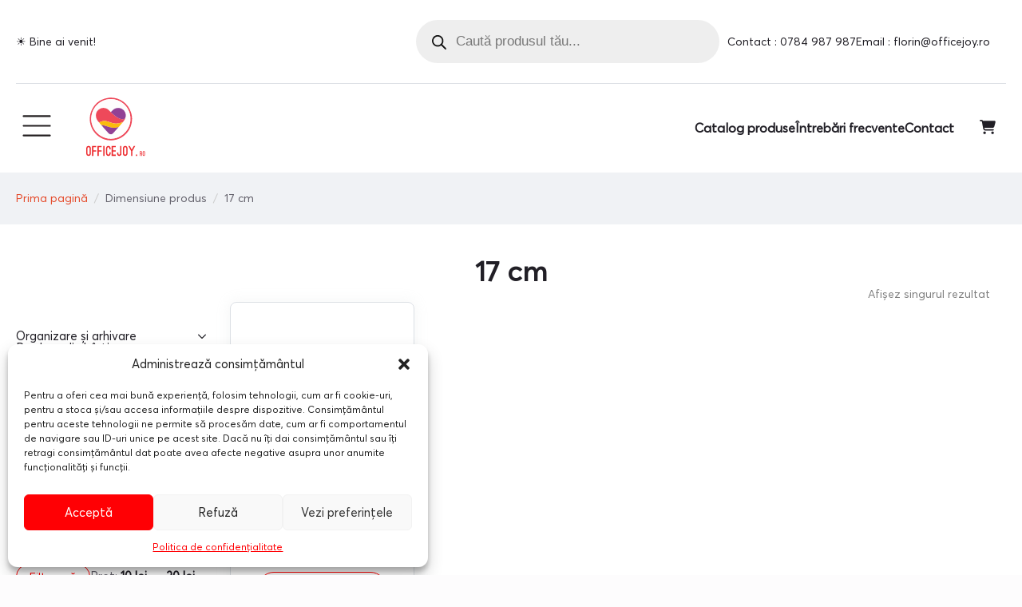

--- FILE ---
content_type: text/html; charset=UTF-8
request_url: https://officejoy.ro/atribut-produs/dimensiune/17-cm/
body_size: 31252
content:
<!doctype html>
<html lang="ro-RO">
<head>
    <meta charset="UTF-8">
    <meta name="viewport" content="width=device-width, initial-scale=1">
            <link rel='stylesheet' href='https://officejoy.ro/wp-content/plugins/breakdance/plugin/themeless/normalize.min.css'>
        <meta name='robots' content='index, follow, max-image-preview:large, max-snippet:-1, max-video-preview:-1' />
	<style>img:is([sizes="auto" i], [sizes^="auto," i]) { contain-intrinsic-size: 3000px 1500px }</style>
	
	<!-- This site is optimized with the Yoast SEO plugin v25.0 - https://yoast.com/wordpress/plugins/seo/ -->
	<title>Arhive 17 cm | OfficeJoy</title>
	<link rel="canonical" href="https://officejoy.ro/atribut-produs/dimensiune/17-cm/" />
	<meta property="og:locale" content="ro_RO" />
	<meta property="og:type" content="article" />
	<meta property="og:title" content="Arhive 17 cm | OfficeJoy" />
	<meta property="og:url" content="https://officejoy.ro/atribut-produs/dimensiune/17-cm/" />
	<meta property="og:site_name" content="OfficeJoy" />
	<meta name="twitter:card" content="summary_large_image" />
	<script type="application/ld+json" class="yoast-schema-graph">{"@context":"https://schema.org","@graph":[{"@type":"CollectionPage","@id":"https://officejoy.ro/atribut-produs/dimensiune/17-cm/","url":"https://officejoy.ro/atribut-produs/dimensiune/17-cm/","name":"Arhive 17 cm | OfficeJoy","isPartOf":{"@id":"https://officejoy.ro/#website"},"primaryImageOfPage":{"@id":"https://officejoy.ro/atribut-produs/dimensiune/17-cm/#primaryimage"},"image":{"@id":"https://officejoy.ro/atribut-produs/dimensiune/17-cm/#primaryimage"},"thumbnailUrl":"https://officejoy.ro/wp-content/uploads/2021/04/dasdadasdsd.png","breadcrumb":{"@id":"https://officejoy.ro/atribut-produs/dimensiune/17-cm/#breadcrumb"},"inLanguage":"ro-RO"},{"@type":"ImageObject","inLanguage":"ro-RO","@id":"https://officejoy.ro/atribut-produs/dimensiune/17-cm/#primaryimage","url":"https://officejoy.ro/wp-content/uploads/2021/04/dasdadasdsd.png","contentUrl":"https://officejoy.ro/wp-content/uploads/2021/04/dasdadasdsd.png","width":626,"height":431},{"@type":"BreadcrumbList","@id":"https://officejoy.ro/atribut-produs/dimensiune/17-cm/#breadcrumb","itemListElement":[{"@type":"ListItem","position":1,"name":"Prima pagină","item":"https://officejoy.ro/"},{"@type":"ListItem","position":2,"name":"17 cm"}]},{"@type":"WebSite","@id":"https://officejoy.ro/#website","url":"https://officejoy.ro/","name":"OfficeJoy","description":"Stationery &amp; more","publisher":{"@id":"https://officejoy.ro/#organization"},"potentialAction":[{"@type":"SearchAction","target":{"@type":"EntryPoint","urlTemplate":"https://officejoy.ro/?s={search_term_string}"},"query-input":{"@type":"PropertyValueSpecification","valueRequired":true,"valueName":"search_term_string"}}],"inLanguage":"ro-RO"},{"@type":"Organization","@id":"https://officejoy.ro/#organization","name":"OfficeJoy","url":"https://officejoy.ro/","logo":{"@type":"ImageObject","inLanguage":"ro-RO","@id":"https://officejoy.ro/#/schema/logo/image/","url":"https://officejoy.ro/wp-content/uploads/2022/01/office_joy_final.svg","contentUrl":"https://officejoy.ro/wp-content/uploads/2022/01/office_joy_final.svg","width":1220,"height":1080,"caption":"OfficeJoy"},"image":{"@id":"https://officejoy.ro/#/schema/logo/image/"},"sameAs":["https://www.facebook.com/officejoyro"]}]}</script>
	<!-- / Yoast SEO plugin. -->


<link rel='dns-prefetch' href='//www.googletagmanager.com' />
<link data-minify="1" rel='stylesheet' id='headspin-ds-styles-css' href='https://officejoy.ro/wp-content/cache/min/1/wp-content/uploads/headspin-assets/headspin-base.css?ver=1757339975' type='text/css' media='all' />
<link rel='stylesheet' id='cmplz-general-css' href='https://officejoy.ro/wp-content/plugins/complianz-gdpr/assets/css/cookieblocker.min.css?ver=1746021410' type='text/css' media='all' />
<link rel='stylesheet' id='omw_style-css' href='https://officejoy.ro/wp-content/plugins/woo-order-on-whatsapp//assets/css/style.min.css?ver=2.4.1' type='text/css' media='all' />
<link data-minify="1" rel='stylesheet' id='brands-styles-css' href='https://officejoy.ro/wp-content/cache/min/1/wp-content/plugins/woocommerce/assets/css/brands.css?ver=1757339975' type='text/css' media='all' />
<link rel='stylesheet' id='dgwt-wcas-style-css' href='https://officejoy.ro/wp-content/plugins/ajax-search-for-woocommerce/assets/css/style.min.css?ver=1.30.0' type='text/css' media='all' />
<style id='rocket-lazyload-inline-css' type='text/css'>
.rll-youtube-player{position:relative;padding-bottom:56.23%;height:0;overflow:hidden;max-width:100%;}.rll-youtube-player:focus-within{outline: 2px solid currentColor;outline-offset: 5px;}.rll-youtube-player iframe{position:absolute;top:0;left:0;width:100%;height:100%;z-index:100;background:0 0}.rll-youtube-player img{bottom:0;display:block;left:0;margin:auto;max-width:100%;width:100%;position:absolute;right:0;top:0;border:none;height:auto;-webkit-transition:.4s all;-moz-transition:.4s all;transition:.4s all}.rll-youtube-player img:hover{-webkit-filter:brightness(75%)}.rll-youtube-player .play{height:100%;width:100%;left:0;top:0;position:absolute;background:url(https://officejoy.ro/wp-content/plugins/wp-rocket/assets/img/youtube.png) no-repeat center;background-color: transparent !important;cursor:pointer;border:none;}
</style>
<script type="text/javascript" src="https://officejoy.ro/wp-includes/js/jquery/jquery.min.js?ver=3.7.1" id="jquery-core-js"></script>
<script type="text/javascript" src="https://officejoy.ro/wp-includes/js/jquery/jquery-migrate.min.js?ver=3.4.1" id="jquery-migrate-js"></script>
<script type="text/javascript" src="https://officejoy.ro/wp-content/plugins/woocommerce/assets/js/jquery-blockui/jquery.blockUI.min.js?ver=2.7.0-wc.10.3.3" id="wc-jquery-blockui-js" data-wp-strategy="defer"></script>
<script type="text/javascript" id="wc-add-to-cart-js-extra">
/* <![CDATA[ */
var wc_add_to_cart_params = {"ajax_url":"\/wp-admin\/admin-ajax.php","wc_ajax_url":"\/?wc-ajax=%%endpoint%%","i18n_view_cart":"Vezi co\u0219ul","cart_url":"https:\/\/officejoy.ro\/cosul-meu\/","is_cart":"","cart_redirect_after_add":"no"};
/* ]]> */
</script>
<script type="text/javascript" src="https://officejoy.ro/wp-content/plugins/woocommerce/assets/js/frontend/add-to-cart.min.js?ver=10.3.3" id="wc-add-to-cart-js" defer="defer" data-wp-strategy="defer"></script>
<script type="text/javascript" src="https://officejoy.ro/wp-content/plugins/woocommerce/assets/js/js-cookie/js.cookie.min.js?ver=2.1.4-wc.10.3.3" id="wc-js-cookie-js" defer="defer" data-wp-strategy="defer"></script>
<script type="text/javascript" id="woocommerce-js-extra">
/* <![CDATA[ */
var woocommerce_params = {"ajax_url":"\/wp-admin\/admin-ajax.php","wc_ajax_url":"\/?wc-ajax=%%endpoint%%","i18n_password_show":"Arat\u0103 parola","i18n_password_hide":"Ascunde parola"};
/* ]]> */
</script>
<script type="text/javascript" src="https://officejoy.ro/wp-content/plugins/woocommerce/assets/js/frontend/woocommerce.min.js?ver=10.3.3" id="woocommerce-js" defer="defer" data-wp-strategy="defer"></script>
<script type="text/javascript" id="wc-cart-fragments-js-extra">
/* <![CDATA[ */
var wc_cart_fragments_params = {"ajax_url":"\/wp-admin\/admin-ajax.php","wc_ajax_url":"\/?wc-ajax=%%endpoint%%","cart_hash_key":"wc_cart_hash_c158364b2965b44ae24badee2a93ba97","fragment_name":"wc_fragments_c158364b2965b44ae24badee2a93ba97","request_timeout":"5000"};
/* ]]> */
</script>
<script type="text/javascript" src="https://officejoy.ro/wp-content/plugins/woocommerce/assets/js/frontend/cart-fragments.min.js?ver=10.3.3" id="wc-cart-fragments-js" defer="defer" data-wp-strategy="defer"></script>

<!-- Google tag (gtag.js) snippet added by Site Kit -->
<!-- Google Analytics snippet added by Site Kit -->
<script type="text/javascript" src="https://www.googletagmanager.com/gtag/js?id=GT-NNZXQ5K8" id="google_gtagjs-js" async></script>
<script type="text/javascript" id="google_gtagjs-js-after">
/* <![CDATA[ */
window.dataLayer = window.dataLayer || [];function gtag(){dataLayer.push(arguments);}
gtag("set","linker",{"domains":["officejoy.ro"]});
gtag("js", new Date());
gtag("set", "developer_id.dZTNiMT", true);
gtag("config", "GT-NNZXQ5K8");
/* ]]> */
</script>
<meta name="generator" content="Site Kit by Google 1.164.0" />			<style>.cmplz-hidden {
					display: none !important;
				}</style>		<style>
			.dgwt-wcas-ico-magnifier,.dgwt-wcas-ico-magnifier-handler{max-width:20px}.dgwt-wcas-search-wrapp{max-width:600px}		</style>
			<noscript><style>.woocommerce-product-gallery{ opacity: 1 !important; }</style></noscript>
	<link rel="icon" href="https://officejoy.ro/wp-content/uploads/2022/04/Screenshot_7-100x100.png" sizes="32x32" />
<link rel="icon" href="https://officejoy.ro/wp-content/uploads/2022/04/Screenshot_7-200x200.png" sizes="192x192" />
<link rel="apple-touch-icon" href="https://officejoy.ro/wp-content/uploads/2022/04/Screenshot_7-200x200.png" />
<meta name="msapplication-TileImage" content="https://officejoy.ro/wp-content/uploads/2022/04/Screenshot_7.png" />
<!-- [HEADER ASSETS] -->
<link data-minify="1" rel="stylesheet" href="https://officejoy.ro/wp-content/cache/min/1/wp-content/plugins/breakdance/subplugins/breakdance-woocommerce/css/breakdance-woocommerce.css?ver=1757339977" />

<link data-minify="1" rel="stylesheet" href="https://officejoy.ro/wp-content/cache/min/1/wp-content/uploads/breakdance/font_styles/custom_font_averta.css?ver=1757339977" />
<link data-minify="1" rel="stylesheet" href="https://officejoy.ro/wp-content/cache/min/1/wp-content/plugins/breakdance/subplugins/breakdance-elements/dependencies-files/awesome-menu@1/awesome-menu.css?ver=1757339977" />
<link data-minify="1" rel="stylesheet" href="https://officejoy.ro/wp-content/cache/min/1/wp-content/plugins/breakdance/subplugins/breakdance-elements/dependencies-files/breakdance-advanced-accordion/accordion.css?ver=1757340197" />

<link data-minify="1" rel="stylesheet" href="https://officejoy.ro/wp-content/cache/min/1/wp-content/uploads/breakdance/css/post-22164-defaults.css?ver=1757340197" />

<link data-minify="1" rel="stylesheet" href="https://officejoy.ro/wp-content/cache/min/1/wp-content/uploads/breakdance/css/post-21683-defaults.css?ver=1757339977" />

<link data-minify="1" rel="stylesheet" href="https://officejoy.ro/wp-content/cache/min/1/wp-content/uploads/breakdance/css/post-21684-defaults.css?ver=1757339977" />

<link data-minify="1" rel="stylesheet" href="https://officejoy.ro/wp-content/cache/min/1/wp-content/uploads/breakdance/css/global-settings.css?ver=1757339977" />

<link rel="stylesheet" href="https://officejoy.ro/wp-content/uploads/breakdance/css/presets.css?v=d41d8cd98f00b204e9800998ecf8427e" />

<link rel="stylesheet" href="https://officejoy.ro/wp-content/uploads/breakdance/css/selectors.css?v=d41d8cd98f00b204e9800998ecf8427e" />



<link data-minify="1" rel="stylesheet" href="https://officejoy.ro/wp-content/cache/min/1/wp-content/uploads/breakdance/css/post-22164.css?ver=1757340197" />

<link data-minify="1" rel="stylesheet" href="https://officejoy.ro/wp-content/cache/min/1/wp-content/uploads/breakdance/css/post-21683.css?ver=1757339977" />

<link data-minify="1" rel="stylesheet" href="https://officejoy.ro/wp-content/cache/min/1/wp-content/uploads/breakdance/css/post-21684.css?ver=1757339977" />
<!-- [/EOF HEADER ASSETS] --><noscript><style id="rocket-lazyload-nojs-css">.rll-youtube-player, [data-lazy-src]{display:none !important;}</style></noscript><meta name="generator" content="WP Rocket 3.18.3" data-wpr-features="wpr_minify_js wpr_lazyload_images wpr_lazyload_iframes wpr_image_dimensions wpr_minify_css wpr_preload_links wpr_desktop" /></head>
<body data-cmplz=1 class="archive tax-pa_dimensiune term-17-cm term-372 wp-custom-logo wp-theme-breakdance-zero breakdance theme-breakdance-zero woocommerce woocommerce-page woocommerce-no-js woo-variation-swatches wvs-behavior-blur wvs-theme-breakdance-zero wvs-show-label">
        <section data-rocket-location-hash="49936495fa7078d6a38316c4d5132012" class="bde-section-21683-110 bde-section">
  
  
	



<div data-rocket-location-hash="72eaeb47ed695c3cfcaebef02a644af5" class="section-container"><div data-rocket-location-hash="7489ce3a0533b30562816990f942e83d" class="bde-columns-21683-111 bde-columns"><div class="bde-column-21683-112 bde-column">
  
  
	



<div class="bde-text-21683-113 bde-text">
☀️ Bine ai venit!
</div>
</div><div class="bde-column-21683-114 bde-column">
  
  
	



<div class="bde-shortcode-21683-128 bde-shortcode">
<div  class="dgwt-wcas-search-wrapp dgwt-wcas-has-submit woocommerce dgwt-wcas-style-pirx js-dgwt-wcas-layout-icon-flexible dgwt-wcas-layout-icon-flexible js-dgwt-wcas-mobile-overlay-enabled">
							<svg class="dgwt-wcas-loader-circular dgwt-wcas-icon-preloader" viewBox="25 25 50 50">
					<circle class="dgwt-wcas-loader-circular-path" cx="50" cy="50" r="20" fill="none"
						 stroke-miterlimit="10"/>
				</svg>
						<a href="#"  class="dgwt-wcas-search-icon js-dgwt-wcas-search-icon-handler">				<svg class="dgwt-wcas-ico-magnifier-handler" xmlns="http://www.w3.org/2000/svg" width="18" height="18" viewBox="0 0 18 18">
					<path  d=" M 16.722523,17.901412 C 16.572585,17.825208 15.36088,16.670476 14.029846,15.33534 L 11.609782,12.907819 11.01926,13.29667 C 8.7613237,14.783493 5.6172703,14.768302 3.332423,13.259528 -0.07366363,11.010358 -1.0146502,6.5989684 1.1898146,3.2148776
						  1.5505179,2.6611594 2.4056498,1.7447266 2.9644271,1.3130497 3.4423015,0.94387379 4.3921825,0.48568469 5.1732652,0.2475835 5.886299,0.03022609 6.1341883,0 7.2037391,0 8.2732897,0 8.521179,0.03022609 9.234213,0.2475835 c 0.781083,0.23810119 1.730962,0.69629029 2.208837,1.0654662
						  0.532501,0.4113763 1.39922,1.3400096 1.760153,1.8858877 1.520655,2.2998531 1.599025,5.3023778 0.199549,7.6451086 -0.208076,0.348322 -0.393306,0.668209 -0.411622,0.710863 -0.01831,0.04265 1.065556,1.18264 2.408603,2.533307 1.343046,1.350666 2.486621,2.574792 2.541278,2.720279 0.282475,0.7519
						  -0.503089,1.456506 -1.218488,1.092917 z M 8.4027892,12.475062 C 9.434946,12.25579 10.131043,11.855461 10.99416,10.984753 11.554519,10.419467 11.842507,10.042366 12.062078,9.5863882 12.794223,8.0659672 12.793657,6.2652398 12.060578,4.756293 11.680383,3.9737304 10.453587,2.7178427
						  9.730569,2.3710306 8.6921295,1.8729196 8.3992147,1.807606 7.2037567,1.807606 6.0082984,1.807606 5.7153841,1.87292 4.6769446,2.3710306 3.9539263,2.7178427 2.7271301,3.9737304 2.3469352,4.756293 1.6138384,6.2652398 1.6132726,8.0659672 2.3454252,9.5863882 c 0.4167354,0.8654208 1.5978784,2.0575608
						  2.4443766,2.4671358 1.0971012,0.530827 2.3890403,0.681561 3.6130134,0.421538 z
					"/>
				</svg>
				</a>
		<div class="dgwt-wcas-search-icon-arrow"></div>
		<form class="dgwt-wcas-search-form" role="search" action="https://officejoy.ro/" method="get">
		<div class="dgwt-wcas-sf-wrapp">
						<label class="screen-reader-text"
				   for="dgwt-wcas-search-input-1">Products search</label>

			<input id="dgwt-wcas-search-input-1"
				   type="search"
				   class="dgwt-wcas-search-input"
				   name="s"
				   value=""
				   placeholder="Caută produsul tău..."
				   autocomplete="off"
							/>
			<div class="dgwt-wcas-preloader"></div>

			<div class="dgwt-wcas-voice-search"></div>

							<button type="submit"
						aria-label="Search"
						class="dgwt-wcas-search-submit">				<svg class="dgwt-wcas-ico-magnifier" xmlns="http://www.w3.org/2000/svg" width="18" height="18" viewBox="0 0 18 18">
					<path  d=" M 16.722523,17.901412 C 16.572585,17.825208 15.36088,16.670476 14.029846,15.33534 L 11.609782,12.907819 11.01926,13.29667 C 8.7613237,14.783493 5.6172703,14.768302 3.332423,13.259528 -0.07366363,11.010358 -1.0146502,6.5989684 1.1898146,3.2148776
						  1.5505179,2.6611594 2.4056498,1.7447266 2.9644271,1.3130497 3.4423015,0.94387379 4.3921825,0.48568469 5.1732652,0.2475835 5.886299,0.03022609 6.1341883,0 7.2037391,0 8.2732897,0 8.521179,0.03022609 9.234213,0.2475835 c 0.781083,0.23810119 1.730962,0.69629029 2.208837,1.0654662
						  0.532501,0.4113763 1.39922,1.3400096 1.760153,1.8858877 1.520655,2.2998531 1.599025,5.3023778 0.199549,7.6451086 -0.208076,0.348322 -0.393306,0.668209 -0.411622,0.710863 -0.01831,0.04265 1.065556,1.18264 2.408603,2.533307 1.343046,1.350666 2.486621,2.574792 2.541278,2.720279 0.282475,0.7519
						  -0.503089,1.456506 -1.218488,1.092917 z M 8.4027892,12.475062 C 9.434946,12.25579 10.131043,11.855461 10.99416,10.984753 11.554519,10.419467 11.842507,10.042366 12.062078,9.5863882 12.794223,8.0659672 12.793657,6.2652398 12.060578,4.756293 11.680383,3.9737304 10.453587,2.7178427
						  9.730569,2.3710306 8.6921295,1.8729196 8.3992147,1.807606 7.2037567,1.807606 6.0082984,1.807606 5.7153841,1.87292 4.6769446,2.3710306 3.9539263,2.7178427 2.7271301,3.9737304 2.3469352,4.756293 1.6138384,6.2652398 1.6132726,8.0659672 2.3454252,9.5863882 c 0.4167354,0.8654208 1.5978784,2.0575608
						  2.4443766,2.4671358 1.0971012,0.530827 2.3890403,0.681561 3.6130134,0.421538 z
					"/>
				</svg>
				</button>
			
			<input type="hidden" name="post_type" value="product"/>
			<input type="hidden" name="dgwt_wcas" value="1"/>

			
					</div>
	</form>
</div>

</div><div class="bde-icon-list-21683-118 bde-icon-list">
<ul>
  
              
    <li>
                      
            
            

    
    
    
    
    
    <a class="breakdance-link bde-icon-list__item-wrapper" href="tel:0784987987" target="_self" data-type="url"  >

      
      <span class='bde-icon-list__icon'>
        <svg xmlns="http://www.w3.org/2000/svg" viewBox="0 0 512 512"><!-- Font Awesome Free 5.15.1 by @fontawesome - https://fontawesome.com License - https://fontawesome.com/license/free (Icons: CC BY 4.0, Fonts: SIL OFL 1.1, Code: MIT License) --><path d="M256 8C119.033 8 8 119.033 8 256s111.033 248 248 248 248-111.033 248-248S392.967 8 256 8zm0 48c110.532 0 200 89.451 200 200 0 110.532-89.451 200-200 200-110.532 0-200-89.451-200-200 0-110.532 89.451-200 200-200m140.204 130.267l-22.536-22.718c-4.667-4.705-12.265-4.736-16.97-.068L215.346 303.697l-59.792-60.277c-4.667-4.705-12.265-4.736-16.97-.069l-22.719 22.536c-4.705 4.667-4.736 12.265-.068 16.971l90.781 91.516c4.667 4.705 12.265 4.736 16.97.068l172.589-171.204c4.704-4.668 4.734-12.266.067-16.971z"/></svg>
      </span>
      <span class='bde-icon-list__text' >
      Contact : 0784 987 987
      </span>
                  </a>

      
    </li>

  
              
    <li>
                      
            
            

    
    
    
    
    
    <a class="breakdance-link bde-icon-list__item-wrapper" href="mailto:florin@officejoy.ro" target="_self" data-type="url"  >

      
      <span class='bde-icon-list__icon'>
        <svg xmlns="http://www.w3.org/2000/svg" viewBox="0 0 512 512"><!-- Font Awesome Free 5.15.1 by @fontawesome - https://fontawesome.com License - https://fontawesome.com/license/free (Icons: CC BY 4.0, Fonts: SIL OFL 1.1, Code: MIT License) --><path d="M256 8C119.033 8 8 119.033 8 256s111.033 248 248 248 248-111.033 248-248S392.967 8 256 8zm0 48c110.532 0 200 89.451 200 200 0 110.532-89.451 200-200 200-110.532 0-200-89.451-200-200 0-110.532 89.451-200 200-200m140.204 130.267l-22.536-22.718c-4.667-4.705-12.265-4.736-16.97-.068L215.346 303.697l-59.792-60.277c-4.667-4.705-12.265-4.736-16.97-.069l-22.719 22.536c-4.705 4.667-4.736 12.265-.068 16.971l90.781 91.516c4.667 4.705 12.265 4.736 16.97.068l172.589-171.204c4.704-4.668 4.734-12.266.067-16.971z"/></svg>
      </span>
      <span class='bde-icon-list__text' >
      Email : florin@officejoy.ro
      </span>
                  </a>

      
    </li>

  </ul>

</div>
</div></div></div>
</section><header data-rocket-location-hash="3c857b32656d7594c3b5fe3d2c2fb41f" class="bde-header-builder-21683-100 bde-header-builder bde-header-builder--sticky-scroll-slide">

<div data-rocket-location-hash="05b1d52e75add47a708d95cbca38f24d" class="bde-header-builder__container"><div data-rocket-location-hash="70ad91ad6b20ea03bd0a08a27b78a979" class="bde-wp-menu-21683-122 bde-wp-menu">


      
        
    <nav class="breakdance-menu breakdance-menu--collapse breakdance-menu--vertical   ">
    <button class="breakdance-menu-toggle breakdance-menu-toggle--squeeze" type="button" aria-label="Open Menu" aria-expanded="false" aria-controls="menu-122">
                              <span class="breakdance-menu-toggle__custom-open-icon">
              <svg xmlns="http://www.w3.org/2000/svg" xmlns:xlink="http://www.w3.org/1999/xlink" version="1.1" id="Layer_1" x="0px" y="0px" viewBox="0 0 50 50" enable-background="new 0 0 50 50" xml:space="preserve">
<path fill="#231F20" d="M8.667,15h30c0.552,0,1-0.447,1-1s-0.448-1-1-1h-30c-0.552,0-1,0.447-1,1S8.114,15,8.667,15z"/>
<path fill="#231F20" d="M8.667,37h30c0.552,0,1-0.447,1-1s-0.448-1-1-1h-30c-0.552,0-1,0.447-1,1S8.114,37,8.667,37z"/>
<path fill="#231F20" d="M8.667,26h30c0.552,0,1-0.447,1-1s-0.448-1-1-1h-30c-0.552,0-1,0.447-1,1S8.114,26,8.667,26z"/>
</svg>
            </span>
          
                      </button>
    
  <ul class="breakdance-menu-list" id="menu-122">
              
      <li class="breakdance-menu-topbar">
              <span class="breakdance-menu-topbar-logo">
                            <img width="1220" height="1080" src="data:image/svg+xml,%3Csvg%20xmlns='http://www.w3.org/2000/svg'%20viewBox='0%200%201220%201080'%3E%3C/svg%3E" alt="" data-lazy-src="https://officejoy.ro/wp-content/uploads/2022/01/office_joy_final.svg" /><noscript><img width="1220" height="1080" src="https://officejoy.ro/wp-content/uploads/2022/01/office_joy_final.svg" alt="" /></noscript>
                          </span>
      
              <button class="breakdance-menu-close-button" type="button">Close</button>
          </li>
  
    <li class="menu-item menu-item-type-post_type menu-item-object-page menu-item-has-children menu-item-16766 breakdance-menu-item breakdance-dropdown breakdance-dropdown--wp breakdance-dropdown--with-link"><div class="breakdance-dropdown-toggle"><a href="https://officejoy.ro/organizare-si-arhivare/" class="breakdance-menu-link" aria-expanded="false">Organizare și arhivare</a><button class="breakdance-menu-link-arrow" type="button" aria-expanded="false" aria-label="Organizare și arhivare Submenu"></button></div><div class="breakdance-dropdown-floater" aria-hidden="true">
  <div class="breakdance-dropdown-body">
    <div class="breakdance-dropdown-section">
<ul class="breakdance-dropdown-links">
	<li class="menu-item menu-item-type-taxonomy menu-item-object-product_cat menu-item-16767 breakdance-dropdown-item"><a href="https://officejoy.ro/categorie-produs/organizare-si-arhivare/bibliorafturi/" class="breakdance-dropdown-link"><span class="breakdance-dropdown-link__text">Bibliorafturi</span></a></li>
	<li class="menu-item menu-item-type-taxonomy menu-item-object-product_cat menu-item-16768 breakdance-dropdown-item"><a href="https://officejoy.ro/categorie-produs/organizare-si-arhivare/caiete-mecanice-si-rezerve/" class="breakdance-dropdown-link"><span class="breakdance-dropdown-link__text">Caiete mecanice si rezerve</span></a></li>
	<li class="menu-item menu-item-type-taxonomy menu-item-object-product_cat menu-item-16769 breakdance-dropdown-item"><a href="https://officejoy.ro/categorie-produs/organizare-si-arhivare/clipboarduri-si-mape-pentru-carti-de-vizita/" class="breakdance-dropdown-link"><span class="breakdance-dropdown-link__text">Clipboarduri si mape pentru carti de vizita</span></a></li>
	<li class="menu-item menu-item-type-taxonomy menu-item-object-product_cat menu-item-16770 breakdance-dropdown-item"><a href="https://officejoy.ro/categorie-produs/organizare-si-arhivare/cutii-containere-alonje-si-accesorii-de-arhivare/" class="breakdance-dropdown-link"><span class="breakdance-dropdown-link__text">Cutii, containere, alonje si accesorii de arhivare</span></a></li>
	<li class="menu-item menu-item-type-taxonomy menu-item-object-product_cat menu-item-16771 breakdance-dropdown-item"><a href="https://officejoy.ro/categorie-produs/organizare-si-arhivare/dosare-de-plastic/" class="breakdance-dropdown-link"><span class="breakdance-dropdown-link__text">Dosare de plastic</span></a></li>
	<li class="menu-item menu-item-type-taxonomy menu-item-object-product_cat menu-item-16772 breakdance-dropdown-item"><a href="https://officejoy.ro/categorie-produs/organizare-si-arhivare/dosare-din-carton/" class="breakdance-dropdown-link"><span class="breakdance-dropdown-link__text">Dosare din carton</span></a></li>
	<li class="menu-item menu-item-type-taxonomy menu-item-object-product_cat menu-item-16773 breakdance-dropdown-item"><a href="https://officejoy.ro/categorie-produs/organizare-si-arhivare/dosare-suspendabile-si-suporti/" class="breakdance-dropdown-link"><span class="breakdance-dropdown-link__text">Dosare suspendabile si suporti</span></a></li>
	<li class="menu-item menu-item-type-taxonomy menu-item-object-product_cat menu-item-16774 breakdance-dropdown-item"><a href="https://officejoy.ro/categorie-produs/organizare-si-arhivare/folie-de-protectie/" class="breakdance-dropdown-link"><span class="breakdance-dropdown-link__text">Folie de protectie</span></a></li>
	<li class="menu-item menu-item-type-taxonomy menu-item-object-product_cat menu-item-16775 breakdance-dropdown-item"><a href="https://officejoy.ro/categorie-produs/organizare-si-arhivare/indecsi-si-separatoare/" class="breakdance-dropdown-link"><span class="breakdance-dropdown-link__text">Indecsi si separatoare</span></a></li>
	<li class="menu-item menu-item-type-taxonomy menu-item-object-product_cat menu-item-16776 breakdance-dropdown-item"><a href="https://officejoy.ro/categorie-produs/organizare-si-arhivare/mape-si-dosare-de-prezentare/" class="breakdance-dropdown-link"><span class="breakdance-dropdown-link__text">Mape si dosare de prezentare</span></a></li>
</ul>
    </div>
  </div>
</div></li>
<li class="menu-item menu-item-type-post_type menu-item-object-page menu-item-has-children menu-item-16781 breakdance-menu-item breakdance-dropdown breakdance-dropdown--wp breakdance-dropdown--with-link"><div class="breakdance-dropdown-toggle"><a href="https://officejoy.ro/produse-din-hartie/" class="breakdance-menu-link" aria-expanded="false">Produse din hârtie</a><button class="breakdance-menu-link-arrow" type="button" aria-expanded="false" aria-label="Produse din hârtie Submenu"></button></div><div class="breakdance-dropdown-floater" aria-hidden="true">
  <div class="breakdance-dropdown-body">
    <div class="breakdance-dropdown-section">
<ul class="breakdance-dropdown-links">
	<li class="menu-item menu-item-type-taxonomy menu-item-object-product_cat menu-item-16782 breakdance-dropdown-item"><a href="https://officejoy.ro/categorie-produs/produse-din-hartie/caiete-blocnotesuri-registre-si-repertoare/" class="breakdance-dropdown-link"><span class="breakdance-dropdown-link__text">Caiete blocnotesuri registre si repertoare</span></a></li>
	<li class="menu-item menu-item-type-taxonomy menu-item-object-product_cat menu-item-16783 breakdance-dropdown-item"><a href="https://officejoy.ro/categorie-produs/produse-din-hartie/carton-si-role-plotter/" class="breakdance-dropdown-link"><span class="breakdance-dropdown-link__text">Carton si role plotter</span></a></li>
	<li class="menu-item menu-item-type-taxonomy menu-item-object-product_cat menu-item-16784 breakdance-dropdown-item"><a href="https://officejoy.ro/categorie-produs/produse-din-hartie/etichete-autoadezive/" class="breakdance-dropdown-link"><span class="breakdance-dropdown-link__text">Etichete autoadezive</span></a></li>
	<li class="menu-item menu-item-type-taxonomy menu-item-object-product_cat menu-item-16785 breakdance-dropdown-item"><a href="https://officejoy.ro/categorie-produs/produse-din-hartie/hartie-pentru-copiator/" class="breakdance-dropdown-link"><span class="breakdance-dropdown-link__text">Hartie pentru copiator</span></a></li>
	<li class="menu-item menu-item-type-taxonomy menu-item-object-product_cat menu-item-16786 breakdance-dropdown-item"><a href="https://officejoy.ro/categorie-produs/produse-din-hartie/notesuri-autoadezive-si-cuburi-din-hartie/" class="breakdance-dropdown-link"><span class="breakdance-dropdown-link__text">Notesuri autoadezive si cuburi din hartie</span></a></li>
	<li class="menu-item menu-item-type-taxonomy menu-item-object-product_cat menu-item-16787 breakdance-dropdown-item"><a href="https://officejoy.ro/categorie-produs/produse-din-hartie/plicuri/" class="breakdance-dropdown-link"><span class="breakdance-dropdown-link__text">Plicuri</span></a></li>
	<li class="menu-item menu-item-type-taxonomy menu-item-object-product_cat menu-item-16788 breakdance-dropdown-item"><a href="https://officejoy.ro/categorie-produs/produse-din-hartie/tipizate/" class="breakdance-dropdown-link"><span class="breakdance-dropdown-link__text">Tipizate</span></a></li>
</ul>
    </div>
  </div>
</div></li>
<li class="menu-item menu-item-type-post_type menu-item-object-page menu-item-has-children menu-item-16804 breakdance-menu-item breakdance-dropdown breakdance-dropdown--wp breakdance-dropdown--with-link"><div class="breakdance-dropdown-toggle"><a href="https://officejoy.ro/accesorii-pentru-birou/" class="breakdance-menu-link" aria-expanded="false">Accesorii pentru birou</a><button class="breakdance-menu-link-arrow" type="button" aria-expanded="false" aria-label="Accesorii pentru birou Submenu"></button></div><div class="breakdance-dropdown-floater" aria-hidden="true">
  <div class="breakdance-dropdown-body">
    <div class="breakdance-dropdown-section">
<ul class="breakdance-dropdown-links">
	<li class="menu-item menu-item-type-taxonomy menu-item-object-product_cat menu-item-16806 breakdance-dropdown-item"><a href="https://officejoy.ro/categorie-produs/accesorii-pentru-birou/adezivi-si-pastile-adezive/" class="breakdance-dropdown-link"><span class="breakdance-dropdown-link__text">Adezivi si pastile adezive</span></a></li>
	<li class="menu-item menu-item-type-taxonomy menu-item-object-product_cat menu-item-16807 breakdance-dropdown-item"><a href="https://officejoy.ro/categorie-produs/accesorii-pentru-birou/agrafe-clipsuri-buretiere-si-elastice/" class="breakdance-dropdown-link"><span class="breakdance-dropdown-link__text">Agrafe clipsuri buretiere si elastice</span></a></li>
	<li class="menu-item menu-item-type-taxonomy menu-item-object-product_cat menu-item-16808 breakdance-dropdown-item"><a href="https://officejoy.ro/categorie-produs/accesorii-pentru-birou/banda-adeziva-si-dispensere/" class="breakdance-dropdown-link"><span class="breakdance-dropdown-link__text">Banda adeziva si dispensere</span></a></li>
	<li class="menu-item menu-item-type-taxonomy menu-item-object-product_cat menu-item-16809 breakdance-dropdown-item"><a href="https://officejoy.ro/categorie-produs/accesorii-pentru-birou/capsatoare-capse-si-decapsatoare/" class="breakdance-dropdown-link"><span class="breakdance-dropdown-link__text">Capsatoare capse si decapsatoare</span></a></li>
	<li class="menu-item menu-item-type-taxonomy menu-item-object-product_cat menu-item-16810 breakdance-dropdown-item"><a href="https://officejoy.ro/categorie-produs/accesorii-pentru-birou/foarfeci-de-birou-si-cuttere/" class="breakdance-dropdown-link"><span class="breakdance-dropdown-link__text">Foarfeci de birou si cuttere</span></a></li>
	<li class="menu-item menu-item-type-taxonomy menu-item-object-product_cat menu-item-16811 breakdance-dropdown-item"><a href="https://officejoy.ro/categorie-produs/accesorii-pentru-birou/perforatoare-pentru-birou/" class="breakdance-dropdown-link"><span class="breakdance-dropdown-link__text">Perforatoare pentru birou</span></a></li>
	<li class="menu-item menu-item-type-taxonomy menu-item-object-product_cat menu-item-16812 breakdance-dropdown-item"><a href="https://officejoy.ro/categorie-produs/accesorii-pentru-birou/rigle-si-ascutitori/" class="breakdance-dropdown-link"><span class="breakdance-dropdown-link__text">Rigle si clipboarduri</span></a></li>
	<li class="menu-item menu-item-type-taxonomy menu-item-object-product_cat menu-item-16813 breakdance-dropdown-item"><a href="https://officejoy.ro/categorie-produs/accesorii-pentru-birou/suporti-articole-pentru-birou-si-cosuri-pentru-birou/" class="breakdance-dropdown-link"><span class="breakdance-dropdown-link__text">Suporti articole pentru birou si cosuri pentru birou</span></a></li>
	<li class="menu-item menu-item-type-taxonomy menu-item-object-product_cat menu-item-16814 breakdance-dropdown-item"><a href="https://officejoy.ro/categorie-produs/accesorii-pentru-birou/tavite-si-suporti-pentru-documente/" class="breakdance-dropdown-link"><span class="breakdance-dropdown-link__text">Tavite si suporti pentru documente</span></a></li>
</ul>
    </div>
  </div>
</div></li>
<li class="menu-item menu-item-type-post_type menu-item-object-page menu-item-has-children menu-item-16815 breakdance-menu-item breakdance-dropdown breakdance-dropdown--wp breakdance-dropdown--with-link"><div class="breakdance-dropdown-toggle"><a href="https://officejoy.ro/instrumente-de-scris/" class="breakdance-menu-link" aria-expanded="false">Instrumente de scris</a><button class="breakdance-menu-link-arrow" type="button" aria-expanded="false" aria-label="Instrumente de scris Submenu"></button></div><div class="breakdance-dropdown-floater" aria-hidden="true">
  <div class="breakdance-dropdown-body">
    <div class="breakdance-dropdown-section">
<ul class="breakdance-dropdown-links">
	<li class="menu-item menu-item-type-taxonomy menu-item-object-product_cat menu-item-16816 breakdance-dropdown-item"><a href="https://officejoy.ro/categorie-produs/instrumente-de-scris/corectoare/" class="breakdance-dropdown-link"><span class="breakdance-dropdown-link__text">Corectoare si radiere</span></a></li>
	<li class="menu-item menu-item-type-taxonomy menu-item-object-product_cat menu-item-16817 breakdance-dropdown-item"><a href="https://officejoy.ro/categorie-produs/instrumente-de-scris/creioane-mecanice-creioane-si-rezerve/" class="breakdance-dropdown-link"><span class="breakdance-dropdown-link__text">Creioane mecanice creioane si rezerve</span></a></li>
	<li class="menu-item menu-item-type-taxonomy menu-item-object-product_cat menu-item-16818 breakdance-dropdown-item"><a href="https://officejoy.ro/categorie-produs/instrumente-de-scris/linere/" class="breakdance-dropdown-link"><span class="breakdance-dropdown-link__text">Linere</span></a></li>
	<li class="menu-item menu-item-type-taxonomy menu-item-object-product_cat menu-item-16819 breakdance-dropdown-item"><a href="https://officejoy.ro/categorie-produs/instrumente-de-scris/markere-cu-vopsea/" class="breakdance-dropdown-link"><span class="breakdance-dropdown-link__text">Markere cu vopsea</span></a></li>
	<li class="menu-item menu-item-type-taxonomy menu-item-object-product_cat menu-item-16820 breakdance-dropdown-item"><a href="https://officejoy.ro/categorie-produs/instrumente-de-scris/markere-permanente/" class="breakdance-dropdown-link"><span class="breakdance-dropdown-link__text">Markere permanente</span></a></li>
	<li class="menu-item menu-item-type-taxonomy menu-item-object-product_cat menu-item-16827 breakdance-dropdown-item"><a href="https://officejoy.ro/categorie-produs/instrumente-de-scris/markere-pentru-tabla-si-flipchart/" class="breakdance-dropdown-link"><span class="breakdance-dropdown-link__text">Markere pentru tabla si flipchart</span></a></li>
	<li class="menu-item menu-item-type-taxonomy menu-item-object-product_cat menu-item-16821 breakdance-dropdown-item"><a href="https://officejoy.ro/categorie-produs/instrumente-de-scris/pixuri-cu-gel/" class="breakdance-dropdown-link"><span class="breakdance-dropdown-link__text">Pixuri cu gel</span></a></li>
	<li class="menu-item menu-item-type-taxonomy menu-item-object-product_cat menu-item-16822 breakdance-dropdown-item"><a href="https://officejoy.ro/categorie-produs/instrumente-de-scris/pixuri-cu-mecanism/" class="breakdance-dropdown-link"><span class="breakdance-dropdown-link__text">Pixuri cu mecanism</span></a></li>
	<li class="menu-item menu-item-type-taxonomy menu-item-object-product_cat menu-item-16823 breakdance-dropdown-item"><a href="https://officejoy.ro/categorie-produs/instrumente-de-scris/pixuri-fara-mecanism/" class="breakdance-dropdown-link"><span class="breakdance-dropdown-link__text">Pixuri fara mecanism</span></a></li>
	<li class="menu-item menu-item-type-taxonomy menu-item-object-product_cat menu-item-16824 breakdance-dropdown-item"><a href="https://officejoy.ro/categorie-produs/instrumente-de-scris/rollere-si-rezerve/" class="breakdance-dropdown-link"><span class="breakdance-dropdown-link__text">Rollere si rezerve</span></a></li>
	<li class="menu-item menu-item-type-taxonomy menu-item-object-product_cat menu-item-16825 breakdance-dropdown-item"><a href="https://officejoy.ro/categorie-produs/instrumente-de-scris/textmarkere/" class="breakdance-dropdown-link"><span class="breakdance-dropdown-link__text">Textmarkere</span></a></li>
	<li class="menu-item menu-item-type-taxonomy menu-item-object-product_cat menu-item-16826 breakdance-dropdown-item"><a href="https://officejoy.ro/categorie-produs/instrumente-de-scris/tusuri-si-cerneala/" class="breakdance-dropdown-link"><span class="breakdance-dropdown-link__text">Tusuri si cerneala</span></a></li>
</ul>
    </div>
  </div>
</div></li>
<li class="menu-item menu-item-type-post_type menu-item-object-page menu-item-has-children menu-item-16828 breakdance-menu-item breakdance-dropdown breakdance-dropdown--wp breakdance-dropdown--with-link"><div class="breakdance-dropdown-toggle"><a href="https://officejoy.ro/produse-de-curatenie/" class="breakdance-menu-link" aria-expanded="false">Produse de curățenie</a><button class="breakdance-menu-link-arrow" type="button" aria-expanded="false" aria-label="Produse de curățenie Submenu"></button></div><div class="breakdance-dropdown-floater" aria-hidden="true">
  <div class="breakdance-dropdown-body">
    <div class="breakdance-dropdown-section">
<ul class="breakdance-dropdown-links">
	<li class="menu-item menu-item-type-taxonomy menu-item-object-product_cat menu-item-16829 breakdance-dropdown-item"><a href="https://officejoy.ro/categorie-produs/produse-de-curatenie/aditivi-pentru-pete/" class="breakdance-dropdown-link"><span class="breakdance-dropdown-link__text">Aditivi pentru pete</span></a></li>
	<li class="menu-item menu-item-type-taxonomy menu-item-object-product_cat menu-item-16830 breakdance-dropdown-item"><a href="https://officejoy.ro/categorie-produs/produse-de-curatenie/administrativ-diverse/" class="breakdance-dropdown-link"><span class="breakdance-dropdown-link__text">Administrativ diverse</span></a></li>
	<li class="menu-item menu-item-type-taxonomy menu-item-object-product_cat menu-item-16831 breakdance-dropdown-item"><a href="https://officejoy.ro/categorie-produs/produse-de-curatenie/balsam-pentru-rufe/" class="breakdance-dropdown-link"><span class="breakdance-dropdown-link__text">Balsam pentru rufe</span></a></li>
	<li class="menu-item menu-item-type-taxonomy menu-item-object-product_cat menu-item-16832 breakdance-dropdown-item"><a href="https://officejoy.ro/categorie-produs/produse-de-curatenie/bureti/" class="breakdance-dropdown-link"><span class="breakdance-dropdown-link__text">Bureti</span></a></li>
	<li class="menu-item menu-item-type-taxonomy menu-item-object-product_cat menu-item-16833 breakdance-dropdown-item"><a href="https://officejoy.ro/categorie-produs/produse-de-curatenie/detergenti-cu-clor/" class="breakdance-dropdown-link"><span class="breakdance-dropdown-link__text">Detergenti cu clor</span></a></li>
	<li class="menu-item menu-item-type-taxonomy menu-item-object-product_cat menu-item-16834 breakdance-dropdown-item"><a href="https://officejoy.ro/categorie-produs/produse-de-curatenie/detergenti-pentru-aragaz-cuptoare-cu-microunde/" class="breakdance-dropdown-link"><span class="breakdance-dropdown-link__text">Detergenti pentru aragaz/cuptoare cu microunde</span></a></li>
	<li class="menu-item menu-item-type-taxonomy menu-item-object-product_cat menu-item-16835 breakdance-dropdown-item"><a href="https://officejoy.ro/categorie-produs/produse-de-curatenie/detergenti-pentru-articole-din-piele/" class="breakdance-dropdown-link"><span class="breakdance-dropdown-link__text">Detergenti pentru articole din piele</span></a></li>
	<li class="menu-item menu-item-type-taxonomy menu-item-object-product_cat menu-item-16836 breakdance-dropdown-item"><a href="https://officejoy.ro/categorie-produs/produse-de-curatenie/detergenti-pentru-covoare/" class="breakdance-dropdown-link"><span class="breakdance-dropdown-link__text">Detergenti pentru covoare</span></a></li>
	<li class="menu-item menu-item-type-taxonomy menu-item-object-product_cat menu-item-16837 breakdance-dropdown-item"><a href="https://officejoy.ro/categorie-produs/produse-de-curatenie/detergenti-pentru-frigider/" class="breakdance-dropdown-link"><span class="breakdance-dropdown-link__text">Detergenti pentru frigider</span></a></li>
	<li class="menu-item menu-item-type-taxonomy menu-item-object-product_cat menu-item-16838 breakdance-dropdown-item"><a href="https://officejoy.ro/categorie-produs/produse-de-curatenie/detergenti-pentru-geamuri/" class="breakdance-dropdown-link"><span class="breakdance-dropdown-link__text">Detergenti pentru geamuri</span></a></li>
	<li class="menu-item menu-item-type-taxonomy menu-item-object-product_cat menu-item-16839 breakdance-dropdown-item"><a href="https://officejoy.ro/categorie-produs/produse-de-curatenie/detergenti-pentru-metale/" class="breakdance-dropdown-link"><span class="breakdance-dropdown-link__text">Detergenti pentru metale</span></a></li>
	<li class="menu-item menu-item-type-taxonomy menu-item-object-product_cat menu-item-16840 breakdance-dropdown-item"><a href="https://officejoy.ro/categorie-produs/produse-de-curatenie/detergenti-pentru-mobila/" class="breakdance-dropdown-link"><span class="breakdance-dropdown-link__text">Detergenti pentru mobila</span></a></li>
	<li class="menu-item menu-item-type-taxonomy menu-item-object-product_cat menu-item-16841 breakdance-dropdown-item"><a href="https://officejoy.ro/categorie-produs/produse-de-curatenie/detergenti-pentru-pardoseli/" class="breakdance-dropdown-link"><span class="breakdance-dropdown-link__text">Detergenti pentru pardoseli</span></a></li>
	<li class="menu-item menu-item-type-taxonomy menu-item-object-product_cat menu-item-16842 breakdance-dropdown-item"><a href="https://officejoy.ro/categorie-produs/produse-de-curatenie/detergenti-pentru-tesaturi/" class="breakdance-dropdown-link"><span class="breakdance-dropdown-link__text">Detergenti pentru tesaturi</span></a></li>
	<li class="menu-item menu-item-type-taxonomy menu-item-object-product_cat menu-item-16843 breakdance-dropdown-item"><a href="https://officejoy.ro/categorie-produs/produse-de-curatenie/detergenti-pentru-tevi/" class="breakdance-dropdown-link"><span class="breakdance-dropdown-link__text">Detergenti pentru tevi</span></a></li>
	<li class="menu-item menu-item-type-taxonomy menu-item-object-product_cat menu-item-16844 breakdance-dropdown-item"><a href="https://officejoy.ro/categorie-produs/produse-de-curatenie/detergenti-pentru-toaleta-rugina-si-calcar/" class="breakdance-dropdown-link"><span class="breakdance-dropdown-link__text">Detergenti pentru toaleta rugina si calcar</span></a></li>
	<li class="menu-item menu-item-type-taxonomy menu-item-object-product_cat menu-item-16845 breakdance-dropdown-item"><a href="https://officejoy.ro/categorie-produs/produse-de-curatenie/detergenti-pentru-uz-universal/" class="breakdance-dropdown-link"><span class="breakdance-dropdown-link__text">Detergenti pentru uz universal</span></a></li>
	<li class="menu-item menu-item-type-taxonomy menu-item-object-product_cat menu-item-16846 breakdance-dropdown-item"><a href="https://officejoy.ro/categorie-produs/produse-de-curatenie/detergenti-pentru-vase/" class="breakdance-dropdown-link"><span class="breakdance-dropdown-link__text">Detergenti pentru vase</span></a></li>
	<li class="menu-item menu-item-type-taxonomy menu-item-object-product_cat menu-item-16847 breakdance-dropdown-item"><a href="https://officejoy.ro/categorie-produs/produse-de-curatenie/dezinfectanti/" class="breakdance-dropdown-link"><span class="breakdance-dropdown-link__text">Dezinfectanti</span></a></li>
	<li class="menu-item menu-item-type-taxonomy menu-item-object-product_cat menu-item-16848 breakdance-dropdown-item"><a href="https://officejoy.ro/categorie-produs/produse-de-curatenie/hartie-igienica/" class="breakdance-dropdown-link"><span class="breakdance-dropdown-link__text">Hartie igienica</span></a></li>
	<li class="menu-item menu-item-type-taxonomy menu-item-object-product_cat menu-item-16849 breakdance-dropdown-item"><a href="https://officejoy.ro/categorie-produs/produse-de-curatenie/insecticide/" class="breakdance-dropdown-link"><span class="breakdance-dropdown-link__text">Insecticide</span></a></li>
	<li class="menu-item menu-item-type-taxonomy menu-item-object-product_cat menu-item-16850 breakdance-dropdown-item"><a href="https://officejoy.ro/categorie-produs/produse-de-curatenie/lavete/" class="breakdance-dropdown-link"><span class="breakdance-dropdown-link__text">Lavete</span></a></li>
	<li class="menu-item menu-item-type-taxonomy menu-item-object-product_cat menu-item-16851 breakdance-dropdown-item"><a href="https://officejoy.ro/categorie-produs/produse-de-curatenie/odorizante-pentru-camera/" class="breakdance-dropdown-link"><span class="breakdance-dropdown-link__text">Odorizante pentru camera</span></a></li>
	<li class="menu-item menu-item-type-taxonomy menu-item-object-product_cat menu-item-16852 breakdance-dropdown-item"><a href="https://officejoy.ro/categorie-produs/produse-de-curatenie/odorizanti-toaleta/" class="breakdance-dropdown-link"><span class="breakdance-dropdown-link__text">Odorizanti toaleta</span></a></li>
	<li class="menu-item menu-item-type-taxonomy menu-item-object-product_cat menu-item-16853 breakdance-dropdown-item"><a href="https://officejoy.ro/categorie-produs/produse-de-curatenie/prosoape-hartie/" class="breakdance-dropdown-link"><span class="breakdance-dropdown-link__text">Prosoape hartie</span></a></li>
	<li class="menu-item menu-item-type-taxonomy menu-item-object-product_cat menu-item-16854 breakdance-dropdown-item"><a href="https://officejoy.ro/categorie-produs/produse-de-curatenie/prosoape-z/" class="breakdance-dropdown-link"><span class="breakdance-dropdown-link__text">Prosoape Z</span></a></li>
	<li class="menu-item menu-item-type-custom menu-item-object-custom menu-item-21620 breakdance-dropdown-item"><a href="https://officejoy.ro/categorie-produs/produse-de-curatenie/protectia-mainilor/" class="breakdance-dropdown-link"><span class="breakdance-dropdown-link__text">Protectia mainilor</span></a></li>
	<li class="menu-item menu-item-type-taxonomy menu-item-object-product_cat menu-item-16855 breakdance-dropdown-item"><a href="https://officejoy.ro/categorie-produs/produse-de-curatenie/saci-menajeri/" class="breakdance-dropdown-link"><span class="breakdance-dropdown-link__text">Saci menajeri</span></a></li>
	<li class="menu-item menu-item-type-taxonomy menu-item-object-product_cat menu-item-16856 breakdance-dropdown-item"><a href="https://officejoy.ro/categorie-produs/produse-de-curatenie/sapunuri/" class="breakdance-dropdown-link"><span class="breakdance-dropdown-link__text">Sapunuri</span></a></li>
	<li class="menu-item menu-item-type-custom menu-item-object-custom menu-item-21621 breakdance-dropdown-item"><a href="https://officejoy.ro/categorie-produs/produse-de-curatenie/sapun-abraziv/" class="breakdance-dropdown-link"><span class="breakdance-dropdown-link__text">Sapun abraziv</span></a></li>
	<li class="menu-item menu-item-type-taxonomy menu-item-object-product_cat menu-item-16857 breakdance-dropdown-item"><a href="https://officejoy.ro/categorie-produs/produse-de-curatenie/servetele-faciale-si-de-masa/" class="breakdance-dropdown-link"><span class="breakdance-dropdown-link__text">Servetele faciale si de masa</span></a></li>
</ul>
    </div>
  </div>
</div></li>
<li class="menu-item menu-item-type-custom menu-item-object-custom menu-item-19816 breakdance-menu-item"><a href="https://officejoy.ro/categorie-produs/cartuse-pentru-imprimanta/" class="breakdance-menu-link">Cartușe pentru imprimantă</a></li>
<li class="menu-item menu-item-type-post_type menu-item-object-page menu-item-has-children menu-item-16859 breakdance-menu-item breakdance-dropdown breakdance-dropdown--wp breakdance-dropdown--with-link"><div class="breakdance-dropdown-toggle"><a href="https://officejoy.ro/sisteme-de-afisare-si-prezentare/" class="breakdance-menu-link" aria-expanded="false">Sisteme de afisare și prezentare</a><button class="breakdance-menu-link-arrow" type="button" aria-expanded="false" aria-label="Sisteme de afisare și prezentare Submenu"></button></div><div class="breakdance-dropdown-floater" aria-hidden="true">
  <div class="breakdance-dropdown-body">
    <div class="breakdance-dropdown-section">
<ul class="breakdance-dropdown-links">
	<li class="menu-item menu-item-type-taxonomy menu-item-object-product_cat menu-item-16862 breakdance-dropdown-item"><a href="https://officejoy.ro/categorie-produs/sisteme-de-afisare-si-prezentare/accesorii-table-magnetice-si-flipcharturi/" class="breakdance-dropdown-link"><span class="breakdance-dropdown-link__text">Accesorii table magnetice si flipcharturi</span></a></li>
	<li class="menu-item menu-item-type-taxonomy menu-item-object-product_cat menu-item-16863 breakdance-dropdown-item"><a href="https://officejoy.ro/categorie-produs/sisteme-de-afisare-si-prezentare/flipcharturi-si-rezerve/" class="breakdance-dropdown-link"><span class="breakdance-dropdown-link__text">Flipcharturi si rezerve</span></a></li>
	<li class="menu-item menu-item-type-taxonomy menu-item-object-product_cat menu-item-16864 breakdance-dropdown-item"><a href="https://officejoy.ro/categorie-produs/sisteme-de-afisare-si-prezentare/panouri-de-pluta/" class="breakdance-dropdown-link"><span class="breakdance-dropdown-link__text">Panouri de pluta</span></a></li>
	<li class="menu-item menu-item-type-taxonomy menu-item-object-product_cat menu-item-16865 breakdance-dropdown-item"><a href="https://officejoy.ro/categorie-produs/sisteme-de-afisare-si-prezentare/table-magnetice/" class="breakdance-dropdown-link"><span class="breakdance-dropdown-link__text">Table magnetice</span></a></li>
</ul>
    </div>
  </div>
</div></li>
<li class="menu-item menu-item-type-post_type menu-item-object-page menu-item-has-children menu-item-16860 breakdance-menu-item breakdance-dropdown breakdance-dropdown--wp breakdance-dropdown--with-link"><div class="breakdance-dropdown-toggle"><a href="https://officejoy.ro/tehnica-de-birou/" class="breakdance-menu-link" aria-expanded="false">Tehnică de birou</a><button class="breakdance-menu-link-arrow" type="button" aria-expanded="false" aria-label="Tehnică de birou Submenu"></button></div><div class="breakdance-dropdown-floater" aria-hidden="true">
  <div class="breakdance-dropdown-body">
    <div class="breakdance-dropdown-section">
<ul class="breakdance-dropdown-links">
	<li class="menu-item menu-item-type-taxonomy menu-item-object-product_cat menu-item-16866 breakdance-dropdown-item"><a href="https://officejoy.ro/categorie-produs/tehnica-de-birou/accesorii-masini-de-indosariat/" class="breakdance-dropdown-link"><span class="breakdance-dropdown-link__text">Accesorii masini de indosariat</span></a></li>
	<li class="menu-item menu-item-type-taxonomy menu-item-object-product_cat menu-item-16867 breakdance-dropdown-item"><a href="https://officejoy.ro/categorie-produs/tehnica-de-birou/calculatoare-de-birou/" class="breakdance-dropdown-link"><span class="breakdance-dropdown-link__text">Calculatoare de birou</span></a></li>
	<li class="menu-item menu-item-type-taxonomy menu-item-object-product_cat menu-item-16868 breakdance-dropdown-item"><a href="https://officejoy.ro/categorie-produs/tehnica-de-birou/distrugatoare-de-documente/" class="breakdance-dropdown-link"><span class="breakdance-dropdown-link__text">Distrugatoare de documente</span></a></li>
	<li class="menu-item menu-item-type-taxonomy menu-item-object-product_cat menu-item-16869 breakdance-dropdown-item"><a href="https://officejoy.ro/categorie-produs/tehnica-de-birou/ghilotine-de-birou/" class="breakdance-dropdown-link"><span class="breakdance-dropdown-link__text">Ghilotine de birou</span></a></li>
	<li class="menu-item menu-item-type-taxonomy menu-item-object-product_cat menu-item-16870 breakdance-dropdown-item"><a href="https://officejoy.ro/categorie-produs/tehnica-de-birou/laminatoare-si-accesorii/" class="breakdance-dropdown-link"><span class="breakdance-dropdown-link__text">Laminatoare si accesorii</span></a></li>
	<li class="menu-item menu-item-type-taxonomy menu-item-object-product_cat menu-item-16871 breakdance-dropdown-item"><a href="https://officejoy.ro/categorie-produs/tehnica-de-birou/masini-de-indosariat/" class="breakdance-dropdown-link"><span class="breakdance-dropdown-link__text">Masini de indosariat</span></a></li>
</ul>
    </div>
  </div>
</div></li>
<li class="menu-item menu-item-type-post_type menu-item-object-page menu-item-has-children menu-item-16861 breakdance-menu-item breakdance-dropdown breakdance-dropdown--wp breakdance-dropdown--with-link"><div class="breakdance-dropdown-toggle"><a href="https://officejoy.ro/accesorii-it/" class="breakdance-menu-link" aria-expanded="false">Accesorii IT</a><button class="breakdance-menu-link-arrow" type="button" aria-expanded="false" aria-label="Accesorii IT Submenu"></button></div><div class="breakdance-dropdown-floater" aria-hidden="true">
  <div class="breakdance-dropdown-body">
    <div class="breakdance-dropdown-section">
<ul class="breakdance-dropdown-links">
	<li class="menu-item menu-item-type-taxonomy menu-item-object-product_cat menu-item-16872 breakdance-dropdown-item"><a href="https://officejoy.ro/categorie-produs/accesorii-it/memorii-usb/" class="breakdance-dropdown-link"><span class="breakdance-dropdown-link__text">Memorii USB</span></a></li>
	<li class="menu-item menu-item-type-taxonomy menu-item-object-product_cat menu-item-16873 breakdance-dropdown-item"><a href="https://officejoy.ro/categorie-produs/accesorii-it/produse-curatare-it/" class="breakdance-dropdown-link"><span class="breakdance-dropdown-link__text">Produse curatare IT</span></a></li>
</ul>
    </div>
  </div>
</div></li>

  </ul>
  </nav>


</div><div data-rocket-location-hash="6b1a763a494a3aea7d26b1752594d153" class="bde-image-21683-101 bde-image">
<figure class="breakdance-image breakdance-image--18502">
	<div class="breakdance-image-container">
		<div class="breakdance-image-clip"><a class="breakdance-image-link breakdance-image-link--url" href="https://officejoy.ro" target="_self" rel="noopener" data-sub-html="" data-lg-size="-"><img class="breakdance-image-object" src="data:image/svg+xml,%3Csvg%20xmlns='http://www.w3.org/2000/svg'%20viewBox='0%200%201220%201080'%3E%3C/svg%3E" width="1220" height="1080" data-lazy-sizes="(max-width: 1220px) 100vw, 1220px" alt="logo officejoy" data-lazy-src="https://officejoy.ro/wp-content/uploads/2022/01/office_joy_final.svg"><noscript><img class="breakdance-image-object" src="https://officejoy.ro/wp-content/uploads/2022/01/office_joy_final.svg" width="1220" height="1080" sizes="(max-width: 1220px) 100vw, 1220px" alt="logo officejoy" loading="lazy"></noscript></a></div>
	</div></figure>

</div><div data-rocket-location-hash="fb7b32715da599d3cae8d4a200266006" class="bde-div-21683-120 bde-div">
  
  
	



<div class="bde-shortcode-21683-129 bde-shortcode">
<div  class="dgwt-wcas-search-wrapp dgwt-wcas-has-submit woocommerce dgwt-wcas-style-pirx js-dgwt-wcas-layout-icon-flexible dgwt-wcas-layout-icon-flexible js-dgwt-wcas-mobile-overlay-enabled">
							<svg class="dgwt-wcas-loader-circular dgwt-wcas-icon-preloader" viewBox="25 25 50 50">
					<circle class="dgwt-wcas-loader-circular-path" cx="50" cy="50" r="20" fill="none"
						 stroke-miterlimit="10"/>
				</svg>
						<a href="#"  class="dgwt-wcas-search-icon js-dgwt-wcas-search-icon-handler">				<svg class="dgwt-wcas-ico-magnifier-handler" xmlns="http://www.w3.org/2000/svg" width="18" height="18" viewBox="0 0 18 18">
					<path  d=" M 16.722523,17.901412 C 16.572585,17.825208 15.36088,16.670476 14.029846,15.33534 L 11.609782,12.907819 11.01926,13.29667 C 8.7613237,14.783493 5.6172703,14.768302 3.332423,13.259528 -0.07366363,11.010358 -1.0146502,6.5989684 1.1898146,3.2148776
						  1.5505179,2.6611594 2.4056498,1.7447266 2.9644271,1.3130497 3.4423015,0.94387379 4.3921825,0.48568469 5.1732652,0.2475835 5.886299,0.03022609 6.1341883,0 7.2037391,0 8.2732897,0 8.521179,0.03022609 9.234213,0.2475835 c 0.781083,0.23810119 1.730962,0.69629029 2.208837,1.0654662
						  0.532501,0.4113763 1.39922,1.3400096 1.760153,1.8858877 1.520655,2.2998531 1.599025,5.3023778 0.199549,7.6451086 -0.208076,0.348322 -0.393306,0.668209 -0.411622,0.710863 -0.01831,0.04265 1.065556,1.18264 2.408603,2.533307 1.343046,1.350666 2.486621,2.574792 2.541278,2.720279 0.282475,0.7519
						  -0.503089,1.456506 -1.218488,1.092917 z M 8.4027892,12.475062 C 9.434946,12.25579 10.131043,11.855461 10.99416,10.984753 11.554519,10.419467 11.842507,10.042366 12.062078,9.5863882 12.794223,8.0659672 12.793657,6.2652398 12.060578,4.756293 11.680383,3.9737304 10.453587,2.7178427
						  9.730569,2.3710306 8.6921295,1.8729196 8.3992147,1.807606 7.2037567,1.807606 6.0082984,1.807606 5.7153841,1.87292 4.6769446,2.3710306 3.9539263,2.7178427 2.7271301,3.9737304 2.3469352,4.756293 1.6138384,6.2652398 1.6132726,8.0659672 2.3454252,9.5863882 c 0.4167354,0.8654208 1.5978784,2.0575608
						  2.4443766,2.4671358 1.0971012,0.530827 2.3890403,0.681561 3.6130134,0.421538 z
					"/>
				</svg>
				</a>
		<div class="dgwt-wcas-search-icon-arrow"></div>
		<form class="dgwt-wcas-search-form" role="search" action="https://officejoy.ro/" method="get">
		<div class="dgwt-wcas-sf-wrapp">
						<label class="screen-reader-text"
				   for="dgwt-wcas-search-input-2">Products search</label>

			<input id="dgwt-wcas-search-input-2"
				   type="search"
				   class="dgwt-wcas-search-input"
				   name="s"
				   value=""
				   placeholder="Caută produsul tău..."
				   autocomplete="off"
							/>
			<div class="dgwt-wcas-preloader"></div>

			<div class="dgwt-wcas-voice-search"></div>

							<button type="submit"
						aria-label="Search"
						class="dgwt-wcas-search-submit">				<svg class="dgwt-wcas-ico-magnifier" xmlns="http://www.w3.org/2000/svg" width="18" height="18" viewBox="0 0 18 18">
					<path  d=" M 16.722523,17.901412 C 16.572585,17.825208 15.36088,16.670476 14.029846,15.33534 L 11.609782,12.907819 11.01926,13.29667 C 8.7613237,14.783493 5.6172703,14.768302 3.332423,13.259528 -0.07366363,11.010358 -1.0146502,6.5989684 1.1898146,3.2148776
						  1.5505179,2.6611594 2.4056498,1.7447266 2.9644271,1.3130497 3.4423015,0.94387379 4.3921825,0.48568469 5.1732652,0.2475835 5.886299,0.03022609 6.1341883,0 7.2037391,0 8.2732897,0 8.521179,0.03022609 9.234213,0.2475835 c 0.781083,0.23810119 1.730962,0.69629029 2.208837,1.0654662
						  0.532501,0.4113763 1.39922,1.3400096 1.760153,1.8858877 1.520655,2.2998531 1.599025,5.3023778 0.199549,7.6451086 -0.208076,0.348322 -0.393306,0.668209 -0.411622,0.710863 -0.01831,0.04265 1.065556,1.18264 2.408603,2.533307 1.343046,1.350666 2.486621,2.574792 2.541278,2.720279 0.282475,0.7519
						  -0.503089,1.456506 -1.218488,1.092917 z M 8.4027892,12.475062 C 9.434946,12.25579 10.131043,11.855461 10.99416,10.984753 11.554519,10.419467 11.842507,10.042366 12.062078,9.5863882 12.794223,8.0659672 12.793657,6.2652398 12.060578,4.756293 11.680383,3.9737304 10.453587,2.7178427
						  9.730569,2.3710306 8.6921295,1.8729196 8.3992147,1.807606 7.2037567,1.807606 6.0082984,1.807606 5.7153841,1.87292 4.6769446,2.3710306 3.9539263,2.7178427 2.7271301,3.9737304 2.3469352,4.756293 1.6138384,6.2652398 1.6132726,8.0659672 2.3454252,9.5863882 c 0.4167354,0.8654208 1.5978784,2.0575608
						  2.4443766,2.4671358 1.0971012,0.530827 2.3890403,0.681561 3.6130134,0.421538 z
					"/>
				</svg>
				</button>
			
			<input type="hidden" name="post_type" value="product"/>
			<input type="hidden" name="dgwt_wcas" value="1"/>

			
					</div>
	</form>
</div>

</div><div class="bde-menu-21683-102 bde-menu">


      
        
    <nav class="breakdance-menu breakdance-menu--collapse    ">
    <button class="breakdance-menu-toggle breakdance-menu-toggle--squeeze" type="button" aria-label="Open Menu" aria-expanded="false" aria-controls="menu-102">
                  <span class="breakdance-menu-toggle-icon">
            <span class="breakdance-menu-toggle-lines"></span>
          </span>
            </button>
    
  <ul class="breakdance-menu-list" id="menu-102">
              
      <li class="breakdance-menu-topbar">
              <span class="breakdance-menu-topbar-logo">
                                </span>
      
              <button class="breakdance-menu-close-button" type="button">Close</button>
          </li>
  
    <li class="breakdance-menu-item-21683-105 breakdance-menu-item">
        
            
            

    
    
    
    
    
    <a class="breakdance-link breakdance-menu-link" href="/magazin" target="_self" data-type="url"  >
  Catalog produse
    </a>

</li><li class="breakdance-menu-item-21683-106 breakdance-menu-item">
        
            
            

    
    
    
    
    
    <a class="breakdance-link breakdance-menu-link" href="/intrebari-frecvente/" target="_self" data-type="url"  >
  Întrebări frecvente
    </a>

</li><li class="breakdance-menu-item-21683-107 breakdance-menu-item">
        
            
            

    
    
    
    
    
    <a class="breakdance-link breakdance-menu-link" href="/contact" target="_self" data-type="url"  >
  Contact
    </a>

</li>
  </ul>
  </nav>


</div>
</div><div data-rocket-location-hash="f1793663643db5e7e16ba69221a0d6a1" class="bde-mini-cart-21683-121 bde-mini-cart breakdance-woocommerce">

    <a class="bde-mini-cart-toggle" href="https://officejoy.ro/cosul-meu/" aria-label="Vezi coșul" >
        <span class="bde-mini-cart-toggle__subtotal" data-count='0'><span class="woocommerce-Price-amount amount"><bdi>0.00&nbsp;<span class="woocommerce-Price-currencySymbol">lei</span></bdi></span></span>
        <span class="bde-mini-cart-toggle__icon"></span>
        <span class="bde-mini-cart-toggle__counter" data-count='0'>0</span>
    </a>

    <div class="bde-mini-cart-offcanvas bde-mini-cart-offcanvas--dropdown bde-mini-cart-offcanvas--primary-cart bde-mini-cart-offcanvas--left">
        <div class="bde-mini-cart-offcanvas-body">
            <div class="bde-mini-cart-offcanvas-topbar">
                <p class="bde-mini-cart-offcanvas-title bde-h6">Coș</p>
                <button class="bde-mini-cart-offcanvas__close-button">×</button>
            </div>

            
            <div class="widget_shopping_cart_content">
                

    <p class="woocommerce-mini-cart__empty-message">Nu ai niciun produs în coș.</p>


            </div>

            
                    </div>

        <span class="bde-mini-cart-offcanvas-overlay"></span>
    </div>


</div></div>

<div data-rocket-location-hash="a14c6c4cd903f42982511328047723b0" class="bde-header-builder__header-builder-border-bottom"></div>

</header><section data-rocket-location-hash="470cc2591bef233723916bf46cf5c1ac" class="bde-section-22164-109 bde-section">
  
  
	



<div data-rocket-location-hash="2ba09ffa210b2323935e7734424beeba" class="section-container"><div data-rocket-location-hash="7c06dba06212f3a41a47c9607e27cb52" class="bde-woo-breadcrumb-22164-111 bde-woo-breadcrumb breakdance-woocommerce">
<nav class="woocommerce-breadcrumb" aria-label="Breadcrumb"><a href="https://officejoy.ro">Prima pagină</a><div class="bde-woo-breadcrumb_delimiter"></div>Dimensiune produs<div class="bde-woo-breadcrumb_delimiter"></div>17 cm</nav>
</div></div>
</section><section data-rocket-location-hash="c4c7e62cb5b95037ac0755ef068fcd58" class="bde-section-22164-100 bde-section">
  
  
	



<div data-rocket-location-hash="41cd575fed78c73ada7ce37c35bc4dc8" class="section-container"><h1 class="bde-heading-22164-121 bde-heading">
17 cm
</h1><div data-rocket-location-hash="99407afa28d004dcd6528f781bdfb856" id="decoruri" class="bde-columns-22164-101 bde-columns"><div class="bde-column-22164-102 bde-column">
  
  
	



<div class="bde-wp-menu-22164-112 bde-wp-menu">


      
        
    <nav class="breakdance-menu breakdance-menu--collapse breakdance-menu--vertical   ">
    <button class="breakdance-menu-toggle breakdance-menu-toggle--squeeze" type="button" aria-label="Open Menu" aria-expanded="false" aria-controls="menu-112">
                  <span class="breakdance-menu-toggle-icon">
            <span class="breakdance-menu-toggle-lines"></span>
          </span>
            </button>
    
  <ul class="breakdance-menu-list" id="menu-112">
              
  
    <li id="menu-item-16766" class="menu-item menu-item-type-post_type menu-item-object-page menu-item-has-children menu-item-16766 breakdance-menu-item breakdance-dropdown breakdance-dropdown--wp breakdance-dropdown--with-link"><div class="breakdance-dropdown-toggle"><a href="https://officejoy.ro/organizare-si-arhivare/" class="breakdance-menu-link" aria-expanded="false">Organizare și arhivare</a><button class="breakdance-menu-link-arrow" type="button" aria-expanded="false" aria-label="Organizare și arhivare Submenu"></button></div><div class="breakdance-dropdown-floater" aria-hidden="true">
  <div class="breakdance-dropdown-body">
    <div class="breakdance-dropdown-section">
<ul class="breakdance-dropdown-links">
	<li id="menu-item-16767" class="menu-item menu-item-type-taxonomy menu-item-object-product_cat menu-item-16767 breakdance-dropdown-item"><a href="https://officejoy.ro/categorie-produs/organizare-si-arhivare/bibliorafturi/" class="breakdance-dropdown-link"><span class="breakdance-dropdown-link__text">Bibliorafturi</span></a></li>
	<li id="menu-item-16768" class="menu-item menu-item-type-taxonomy menu-item-object-product_cat menu-item-16768 breakdance-dropdown-item"><a href="https://officejoy.ro/categorie-produs/organizare-si-arhivare/caiete-mecanice-si-rezerve/" class="breakdance-dropdown-link"><span class="breakdance-dropdown-link__text">Caiete mecanice si rezerve</span></a></li>
	<li id="menu-item-16769" class="menu-item menu-item-type-taxonomy menu-item-object-product_cat menu-item-16769 breakdance-dropdown-item"><a href="https://officejoy.ro/categorie-produs/organizare-si-arhivare/clipboarduri-si-mape-pentru-carti-de-vizita/" class="breakdance-dropdown-link"><span class="breakdance-dropdown-link__text">Clipboarduri si mape pentru carti de vizita</span></a></li>
	<li id="menu-item-16770" class="menu-item menu-item-type-taxonomy menu-item-object-product_cat menu-item-16770 breakdance-dropdown-item"><a href="https://officejoy.ro/categorie-produs/organizare-si-arhivare/cutii-containere-alonje-si-accesorii-de-arhivare/" class="breakdance-dropdown-link"><span class="breakdance-dropdown-link__text">Cutii, containere, alonje si accesorii de arhivare</span></a></li>
	<li id="menu-item-16771" class="menu-item menu-item-type-taxonomy menu-item-object-product_cat menu-item-16771 breakdance-dropdown-item"><a href="https://officejoy.ro/categorie-produs/organizare-si-arhivare/dosare-de-plastic/" class="breakdance-dropdown-link"><span class="breakdance-dropdown-link__text">Dosare de plastic</span></a></li>
	<li id="menu-item-16772" class="menu-item menu-item-type-taxonomy menu-item-object-product_cat menu-item-16772 breakdance-dropdown-item"><a href="https://officejoy.ro/categorie-produs/organizare-si-arhivare/dosare-din-carton/" class="breakdance-dropdown-link"><span class="breakdance-dropdown-link__text">Dosare din carton</span></a></li>
	<li id="menu-item-16773" class="menu-item menu-item-type-taxonomy menu-item-object-product_cat menu-item-16773 breakdance-dropdown-item"><a href="https://officejoy.ro/categorie-produs/organizare-si-arhivare/dosare-suspendabile-si-suporti/" class="breakdance-dropdown-link"><span class="breakdance-dropdown-link__text">Dosare suspendabile si suporti</span></a></li>
	<li id="menu-item-16774" class="menu-item menu-item-type-taxonomy menu-item-object-product_cat menu-item-16774 breakdance-dropdown-item"><a href="https://officejoy.ro/categorie-produs/organizare-si-arhivare/folie-de-protectie/" class="breakdance-dropdown-link"><span class="breakdance-dropdown-link__text">Folie de protectie</span></a></li>
	<li id="menu-item-16775" class="menu-item menu-item-type-taxonomy menu-item-object-product_cat menu-item-16775 breakdance-dropdown-item"><a href="https://officejoy.ro/categorie-produs/organizare-si-arhivare/indecsi-si-separatoare/" class="breakdance-dropdown-link"><span class="breakdance-dropdown-link__text">Indecsi si separatoare</span></a></li>
	<li id="menu-item-16776" class="menu-item menu-item-type-taxonomy menu-item-object-product_cat menu-item-16776 breakdance-dropdown-item"><a href="https://officejoy.ro/categorie-produs/organizare-si-arhivare/mape-si-dosare-de-prezentare/" class="breakdance-dropdown-link"><span class="breakdance-dropdown-link__text">Mape si dosare de prezentare</span></a></li>
</ul>
    </div>
  </div>
</div></li>
<li id="menu-item-16781" class="menu-item menu-item-type-post_type menu-item-object-page menu-item-has-children menu-item-16781 breakdance-menu-item breakdance-dropdown breakdance-dropdown--wp breakdance-dropdown--with-link"><div class="breakdance-dropdown-toggle"><a href="https://officejoy.ro/produse-din-hartie/" class="breakdance-menu-link" aria-expanded="false">Produse din hârtie</a><button class="breakdance-menu-link-arrow" type="button" aria-expanded="false" aria-label="Produse din hârtie Submenu"></button></div><div class="breakdance-dropdown-floater" aria-hidden="true">
  <div class="breakdance-dropdown-body">
    <div class="breakdance-dropdown-section">
<ul class="breakdance-dropdown-links">
	<li id="menu-item-16782" class="menu-item menu-item-type-taxonomy menu-item-object-product_cat menu-item-16782 breakdance-dropdown-item"><a href="https://officejoy.ro/categorie-produs/produse-din-hartie/caiete-blocnotesuri-registre-si-repertoare/" class="breakdance-dropdown-link"><span class="breakdance-dropdown-link__text">Caiete blocnotesuri registre si repertoare</span></a></li>
	<li id="menu-item-16783" class="menu-item menu-item-type-taxonomy menu-item-object-product_cat menu-item-16783 breakdance-dropdown-item"><a href="https://officejoy.ro/categorie-produs/produse-din-hartie/carton-si-role-plotter/" class="breakdance-dropdown-link"><span class="breakdance-dropdown-link__text">Carton si role plotter</span></a></li>
	<li id="menu-item-16784" class="menu-item menu-item-type-taxonomy menu-item-object-product_cat menu-item-16784 breakdance-dropdown-item"><a href="https://officejoy.ro/categorie-produs/produse-din-hartie/etichete-autoadezive/" class="breakdance-dropdown-link"><span class="breakdance-dropdown-link__text">Etichete autoadezive</span></a></li>
	<li id="menu-item-16785" class="menu-item menu-item-type-taxonomy menu-item-object-product_cat menu-item-16785 breakdance-dropdown-item"><a href="https://officejoy.ro/categorie-produs/produse-din-hartie/hartie-pentru-copiator/" class="breakdance-dropdown-link"><span class="breakdance-dropdown-link__text">Hartie pentru copiator</span></a></li>
	<li id="menu-item-16786" class="menu-item menu-item-type-taxonomy menu-item-object-product_cat menu-item-16786 breakdance-dropdown-item"><a href="https://officejoy.ro/categorie-produs/produse-din-hartie/notesuri-autoadezive-si-cuburi-din-hartie/" class="breakdance-dropdown-link"><span class="breakdance-dropdown-link__text">Notesuri autoadezive si cuburi din hartie</span></a></li>
	<li id="menu-item-16787" class="menu-item menu-item-type-taxonomy menu-item-object-product_cat menu-item-16787 breakdance-dropdown-item"><a href="https://officejoy.ro/categorie-produs/produse-din-hartie/plicuri/" class="breakdance-dropdown-link"><span class="breakdance-dropdown-link__text">Plicuri</span></a></li>
	<li id="menu-item-16788" class="menu-item menu-item-type-taxonomy menu-item-object-product_cat menu-item-16788 breakdance-dropdown-item"><a href="https://officejoy.ro/categorie-produs/produse-din-hartie/tipizate/" class="breakdance-dropdown-link"><span class="breakdance-dropdown-link__text">Tipizate</span></a></li>
</ul>
    </div>
  </div>
</div></li>
<li id="menu-item-16804" class="menu-item menu-item-type-post_type menu-item-object-page menu-item-has-children menu-item-16804 breakdance-menu-item breakdance-dropdown breakdance-dropdown--wp breakdance-dropdown--with-link"><div class="breakdance-dropdown-toggle"><a href="https://officejoy.ro/accesorii-pentru-birou/" class="breakdance-menu-link" aria-expanded="false">Accesorii pentru birou</a><button class="breakdance-menu-link-arrow" type="button" aria-expanded="false" aria-label="Accesorii pentru birou Submenu"></button></div><div class="breakdance-dropdown-floater" aria-hidden="true">
  <div class="breakdance-dropdown-body">
    <div class="breakdance-dropdown-section">
<ul class="breakdance-dropdown-links">
	<li id="menu-item-16806" class="menu-item menu-item-type-taxonomy menu-item-object-product_cat menu-item-16806 breakdance-dropdown-item"><a href="https://officejoy.ro/categorie-produs/accesorii-pentru-birou/adezivi-si-pastile-adezive/" class="breakdance-dropdown-link"><span class="breakdance-dropdown-link__text">Adezivi si pastile adezive</span></a></li>
	<li id="menu-item-16807" class="menu-item menu-item-type-taxonomy menu-item-object-product_cat menu-item-16807 breakdance-dropdown-item"><a href="https://officejoy.ro/categorie-produs/accesorii-pentru-birou/agrafe-clipsuri-buretiere-si-elastice/" class="breakdance-dropdown-link"><span class="breakdance-dropdown-link__text">Agrafe clipsuri buretiere si elastice</span></a></li>
	<li id="menu-item-16808" class="menu-item menu-item-type-taxonomy menu-item-object-product_cat menu-item-16808 breakdance-dropdown-item"><a href="https://officejoy.ro/categorie-produs/accesorii-pentru-birou/banda-adeziva-si-dispensere/" class="breakdance-dropdown-link"><span class="breakdance-dropdown-link__text">Banda adeziva si dispensere</span></a></li>
	<li id="menu-item-16809" class="menu-item menu-item-type-taxonomy menu-item-object-product_cat menu-item-16809 breakdance-dropdown-item"><a href="https://officejoy.ro/categorie-produs/accesorii-pentru-birou/capsatoare-capse-si-decapsatoare/" class="breakdance-dropdown-link"><span class="breakdance-dropdown-link__text">Capsatoare capse si decapsatoare</span></a></li>
	<li id="menu-item-16810" class="menu-item menu-item-type-taxonomy menu-item-object-product_cat menu-item-16810 breakdance-dropdown-item"><a href="https://officejoy.ro/categorie-produs/accesorii-pentru-birou/foarfeci-de-birou-si-cuttere/" class="breakdance-dropdown-link"><span class="breakdance-dropdown-link__text">Foarfeci de birou si cuttere</span></a></li>
	<li id="menu-item-16811" class="menu-item menu-item-type-taxonomy menu-item-object-product_cat menu-item-16811 breakdance-dropdown-item"><a href="https://officejoy.ro/categorie-produs/accesorii-pentru-birou/perforatoare-pentru-birou/" class="breakdance-dropdown-link"><span class="breakdance-dropdown-link__text">Perforatoare pentru birou</span></a></li>
	<li id="menu-item-16812" class="menu-item menu-item-type-taxonomy menu-item-object-product_cat menu-item-16812 breakdance-dropdown-item"><a href="https://officejoy.ro/categorie-produs/accesorii-pentru-birou/rigle-si-ascutitori/" class="breakdance-dropdown-link"><span class="breakdance-dropdown-link__text">Rigle si clipboarduri</span></a></li>
	<li id="menu-item-16813" class="menu-item menu-item-type-taxonomy menu-item-object-product_cat menu-item-16813 breakdance-dropdown-item"><a href="https://officejoy.ro/categorie-produs/accesorii-pentru-birou/suporti-articole-pentru-birou-si-cosuri-pentru-birou/" class="breakdance-dropdown-link"><span class="breakdance-dropdown-link__text">Suporti articole pentru birou si cosuri pentru birou</span></a></li>
	<li id="menu-item-16814" class="menu-item menu-item-type-taxonomy menu-item-object-product_cat menu-item-16814 breakdance-dropdown-item"><a href="https://officejoy.ro/categorie-produs/accesorii-pentru-birou/tavite-si-suporti-pentru-documente/" class="breakdance-dropdown-link"><span class="breakdance-dropdown-link__text">Tavite si suporti pentru documente</span></a></li>
</ul>
    </div>
  </div>
</div></li>
<li id="menu-item-16815" class="menu-item menu-item-type-post_type menu-item-object-page menu-item-has-children menu-item-16815 breakdance-menu-item breakdance-dropdown breakdance-dropdown--wp breakdance-dropdown--with-link"><div class="breakdance-dropdown-toggle"><a href="https://officejoy.ro/instrumente-de-scris/" class="breakdance-menu-link" aria-expanded="false">Instrumente de scris</a><button class="breakdance-menu-link-arrow" type="button" aria-expanded="false" aria-label="Instrumente de scris Submenu"></button></div><div class="breakdance-dropdown-floater" aria-hidden="true">
  <div class="breakdance-dropdown-body">
    <div class="breakdance-dropdown-section">
<ul class="breakdance-dropdown-links">
	<li id="menu-item-16816" class="menu-item menu-item-type-taxonomy menu-item-object-product_cat menu-item-16816 breakdance-dropdown-item"><a href="https://officejoy.ro/categorie-produs/instrumente-de-scris/corectoare/" class="breakdance-dropdown-link"><span class="breakdance-dropdown-link__text">Corectoare si radiere</span></a></li>
	<li id="menu-item-16817" class="menu-item menu-item-type-taxonomy menu-item-object-product_cat menu-item-16817 breakdance-dropdown-item"><a href="https://officejoy.ro/categorie-produs/instrumente-de-scris/creioane-mecanice-creioane-si-rezerve/" class="breakdance-dropdown-link"><span class="breakdance-dropdown-link__text">Creioane mecanice creioane si rezerve</span></a></li>
	<li id="menu-item-16818" class="menu-item menu-item-type-taxonomy menu-item-object-product_cat menu-item-16818 breakdance-dropdown-item"><a href="https://officejoy.ro/categorie-produs/instrumente-de-scris/linere/" class="breakdance-dropdown-link"><span class="breakdance-dropdown-link__text">Linere</span></a></li>
	<li id="menu-item-16819" class="menu-item menu-item-type-taxonomy menu-item-object-product_cat menu-item-16819 breakdance-dropdown-item"><a href="https://officejoy.ro/categorie-produs/instrumente-de-scris/markere-cu-vopsea/" class="breakdance-dropdown-link"><span class="breakdance-dropdown-link__text">Markere cu vopsea</span></a></li>
	<li id="menu-item-16820" class="menu-item menu-item-type-taxonomy menu-item-object-product_cat menu-item-16820 breakdance-dropdown-item"><a href="https://officejoy.ro/categorie-produs/instrumente-de-scris/markere-permanente/" class="breakdance-dropdown-link"><span class="breakdance-dropdown-link__text">Markere permanente</span></a></li>
	<li id="menu-item-16827" class="menu-item menu-item-type-taxonomy menu-item-object-product_cat menu-item-16827 breakdance-dropdown-item"><a href="https://officejoy.ro/categorie-produs/instrumente-de-scris/markere-pentru-tabla-si-flipchart/" class="breakdance-dropdown-link"><span class="breakdance-dropdown-link__text">Markere pentru tabla si flipchart</span></a></li>
	<li id="menu-item-16821" class="menu-item menu-item-type-taxonomy menu-item-object-product_cat menu-item-16821 breakdance-dropdown-item"><a href="https://officejoy.ro/categorie-produs/instrumente-de-scris/pixuri-cu-gel/" class="breakdance-dropdown-link"><span class="breakdance-dropdown-link__text">Pixuri cu gel</span></a></li>
	<li id="menu-item-16822" class="menu-item menu-item-type-taxonomy menu-item-object-product_cat menu-item-16822 breakdance-dropdown-item"><a href="https://officejoy.ro/categorie-produs/instrumente-de-scris/pixuri-cu-mecanism/" class="breakdance-dropdown-link"><span class="breakdance-dropdown-link__text">Pixuri cu mecanism</span></a></li>
	<li id="menu-item-16823" class="menu-item menu-item-type-taxonomy menu-item-object-product_cat menu-item-16823 breakdance-dropdown-item"><a href="https://officejoy.ro/categorie-produs/instrumente-de-scris/pixuri-fara-mecanism/" class="breakdance-dropdown-link"><span class="breakdance-dropdown-link__text">Pixuri fara mecanism</span></a></li>
	<li id="menu-item-16824" class="menu-item menu-item-type-taxonomy menu-item-object-product_cat menu-item-16824 breakdance-dropdown-item"><a href="https://officejoy.ro/categorie-produs/instrumente-de-scris/rollere-si-rezerve/" class="breakdance-dropdown-link"><span class="breakdance-dropdown-link__text">Rollere si rezerve</span></a></li>
	<li id="menu-item-16825" class="menu-item menu-item-type-taxonomy menu-item-object-product_cat menu-item-16825 breakdance-dropdown-item"><a href="https://officejoy.ro/categorie-produs/instrumente-de-scris/textmarkere/" class="breakdance-dropdown-link"><span class="breakdance-dropdown-link__text">Textmarkere</span></a></li>
	<li id="menu-item-16826" class="menu-item menu-item-type-taxonomy menu-item-object-product_cat menu-item-16826 breakdance-dropdown-item"><a href="https://officejoy.ro/categorie-produs/instrumente-de-scris/tusuri-si-cerneala/" class="breakdance-dropdown-link"><span class="breakdance-dropdown-link__text">Tusuri si cerneala</span></a></li>
</ul>
    </div>
  </div>
</div></li>
<li id="menu-item-16828" class="menu-item menu-item-type-post_type menu-item-object-page menu-item-has-children menu-item-16828 breakdance-menu-item breakdance-dropdown breakdance-dropdown--wp breakdance-dropdown--with-link"><div class="breakdance-dropdown-toggle"><a href="https://officejoy.ro/produse-de-curatenie/" class="breakdance-menu-link" aria-expanded="false">Produse de curățenie</a><button class="breakdance-menu-link-arrow" type="button" aria-expanded="false" aria-label="Produse de curățenie Submenu"></button></div><div class="breakdance-dropdown-floater" aria-hidden="true">
  <div class="breakdance-dropdown-body">
    <div class="breakdance-dropdown-section">
<ul class="breakdance-dropdown-links">
	<li id="menu-item-16829" class="menu-item menu-item-type-taxonomy menu-item-object-product_cat menu-item-16829 breakdance-dropdown-item"><a href="https://officejoy.ro/categorie-produs/produse-de-curatenie/aditivi-pentru-pete/" class="breakdance-dropdown-link"><span class="breakdance-dropdown-link__text">Aditivi pentru pete</span></a></li>
	<li id="menu-item-16830" class="menu-item menu-item-type-taxonomy menu-item-object-product_cat menu-item-16830 breakdance-dropdown-item"><a href="https://officejoy.ro/categorie-produs/produse-de-curatenie/administrativ-diverse/" class="breakdance-dropdown-link"><span class="breakdance-dropdown-link__text">Administrativ diverse</span></a></li>
	<li id="menu-item-16831" class="menu-item menu-item-type-taxonomy menu-item-object-product_cat menu-item-16831 breakdance-dropdown-item"><a href="https://officejoy.ro/categorie-produs/produse-de-curatenie/balsam-pentru-rufe/" class="breakdance-dropdown-link"><span class="breakdance-dropdown-link__text">Balsam pentru rufe</span></a></li>
	<li id="menu-item-16832" class="menu-item menu-item-type-taxonomy menu-item-object-product_cat menu-item-16832 breakdance-dropdown-item"><a href="https://officejoy.ro/categorie-produs/produse-de-curatenie/bureti/" class="breakdance-dropdown-link"><span class="breakdance-dropdown-link__text">Bureti</span></a></li>
	<li id="menu-item-16833" class="menu-item menu-item-type-taxonomy menu-item-object-product_cat menu-item-16833 breakdance-dropdown-item"><a href="https://officejoy.ro/categorie-produs/produse-de-curatenie/detergenti-cu-clor/" class="breakdance-dropdown-link"><span class="breakdance-dropdown-link__text">Detergenti cu clor</span></a></li>
	<li id="menu-item-16834" class="menu-item menu-item-type-taxonomy menu-item-object-product_cat menu-item-16834 breakdance-dropdown-item"><a href="https://officejoy.ro/categorie-produs/produse-de-curatenie/detergenti-pentru-aragaz-cuptoare-cu-microunde/" class="breakdance-dropdown-link"><span class="breakdance-dropdown-link__text">Detergenti pentru aragaz/cuptoare cu microunde</span></a></li>
	<li id="menu-item-16835" class="menu-item menu-item-type-taxonomy menu-item-object-product_cat menu-item-16835 breakdance-dropdown-item"><a href="https://officejoy.ro/categorie-produs/produse-de-curatenie/detergenti-pentru-articole-din-piele/" class="breakdance-dropdown-link"><span class="breakdance-dropdown-link__text">Detergenti pentru articole din piele</span></a></li>
	<li id="menu-item-16836" class="menu-item menu-item-type-taxonomy menu-item-object-product_cat menu-item-16836 breakdance-dropdown-item"><a href="https://officejoy.ro/categorie-produs/produse-de-curatenie/detergenti-pentru-covoare/" class="breakdance-dropdown-link"><span class="breakdance-dropdown-link__text">Detergenti pentru covoare</span></a></li>
	<li id="menu-item-16837" class="menu-item menu-item-type-taxonomy menu-item-object-product_cat menu-item-16837 breakdance-dropdown-item"><a href="https://officejoy.ro/categorie-produs/produse-de-curatenie/detergenti-pentru-frigider/" class="breakdance-dropdown-link"><span class="breakdance-dropdown-link__text">Detergenti pentru frigider</span></a></li>
	<li id="menu-item-16838" class="menu-item menu-item-type-taxonomy menu-item-object-product_cat menu-item-16838 breakdance-dropdown-item"><a href="https://officejoy.ro/categorie-produs/produse-de-curatenie/detergenti-pentru-geamuri/" class="breakdance-dropdown-link"><span class="breakdance-dropdown-link__text">Detergenti pentru geamuri</span></a></li>
	<li id="menu-item-16839" class="menu-item menu-item-type-taxonomy menu-item-object-product_cat menu-item-16839 breakdance-dropdown-item"><a href="https://officejoy.ro/categorie-produs/produse-de-curatenie/detergenti-pentru-metale/" class="breakdance-dropdown-link"><span class="breakdance-dropdown-link__text">Detergenti pentru metale</span></a></li>
	<li id="menu-item-16840" class="menu-item menu-item-type-taxonomy menu-item-object-product_cat menu-item-16840 breakdance-dropdown-item"><a href="https://officejoy.ro/categorie-produs/produse-de-curatenie/detergenti-pentru-mobila/" class="breakdance-dropdown-link"><span class="breakdance-dropdown-link__text">Detergenti pentru mobila</span></a></li>
	<li id="menu-item-16841" class="menu-item menu-item-type-taxonomy menu-item-object-product_cat menu-item-16841 breakdance-dropdown-item"><a href="https://officejoy.ro/categorie-produs/produse-de-curatenie/detergenti-pentru-pardoseli/" class="breakdance-dropdown-link"><span class="breakdance-dropdown-link__text">Detergenti pentru pardoseli</span></a></li>
	<li id="menu-item-16842" class="menu-item menu-item-type-taxonomy menu-item-object-product_cat menu-item-16842 breakdance-dropdown-item"><a href="https://officejoy.ro/categorie-produs/produse-de-curatenie/detergenti-pentru-tesaturi/" class="breakdance-dropdown-link"><span class="breakdance-dropdown-link__text">Detergenti pentru tesaturi</span></a></li>
	<li id="menu-item-16843" class="menu-item menu-item-type-taxonomy menu-item-object-product_cat menu-item-16843 breakdance-dropdown-item"><a href="https://officejoy.ro/categorie-produs/produse-de-curatenie/detergenti-pentru-tevi/" class="breakdance-dropdown-link"><span class="breakdance-dropdown-link__text">Detergenti pentru tevi</span></a></li>
	<li id="menu-item-16844" class="menu-item menu-item-type-taxonomy menu-item-object-product_cat menu-item-16844 breakdance-dropdown-item"><a href="https://officejoy.ro/categorie-produs/produse-de-curatenie/detergenti-pentru-toaleta-rugina-si-calcar/" class="breakdance-dropdown-link"><span class="breakdance-dropdown-link__text">Detergenti pentru toaleta rugina si calcar</span></a></li>
	<li id="menu-item-16845" class="menu-item menu-item-type-taxonomy menu-item-object-product_cat menu-item-16845 breakdance-dropdown-item"><a href="https://officejoy.ro/categorie-produs/produse-de-curatenie/detergenti-pentru-uz-universal/" class="breakdance-dropdown-link"><span class="breakdance-dropdown-link__text">Detergenti pentru uz universal</span></a></li>
	<li id="menu-item-16846" class="menu-item menu-item-type-taxonomy menu-item-object-product_cat menu-item-16846 breakdance-dropdown-item"><a href="https://officejoy.ro/categorie-produs/produse-de-curatenie/detergenti-pentru-vase/" class="breakdance-dropdown-link"><span class="breakdance-dropdown-link__text">Detergenti pentru vase</span></a></li>
	<li id="menu-item-16847" class="menu-item menu-item-type-taxonomy menu-item-object-product_cat menu-item-16847 breakdance-dropdown-item"><a href="https://officejoy.ro/categorie-produs/produse-de-curatenie/dezinfectanti/" class="breakdance-dropdown-link"><span class="breakdance-dropdown-link__text">Dezinfectanti</span></a></li>
	<li id="menu-item-16848" class="menu-item menu-item-type-taxonomy menu-item-object-product_cat menu-item-16848 breakdance-dropdown-item"><a href="https://officejoy.ro/categorie-produs/produse-de-curatenie/hartie-igienica/" class="breakdance-dropdown-link"><span class="breakdance-dropdown-link__text">Hartie igienica</span></a></li>
	<li id="menu-item-16849" class="menu-item menu-item-type-taxonomy menu-item-object-product_cat menu-item-16849 breakdance-dropdown-item"><a href="https://officejoy.ro/categorie-produs/produse-de-curatenie/insecticide/" class="breakdance-dropdown-link"><span class="breakdance-dropdown-link__text">Insecticide</span></a></li>
	<li id="menu-item-16850" class="menu-item menu-item-type-taxonomy menu-item-object-product_cat menu-item-16850 breakdance-dropdown-item"><a href="https://officejoy.ro/categorie-produs/produse-de-curatenie/lavete/" class="breakdance-dropdown-link"><span class="breakdance-dropdown-link__text">Lavete</span></a></li>
	<li id="menu-item-16851" class="menu-item menu-item-type-taxonomy menu-item-object-product_cat menu-item-16851 breakdance-dropdown-item"><a href="https://officejoy.ro/categorie-produs/produse-de-curatenie/odorizante-pentru-camera/" class="breakdance-dropdown-link"><span class="breakdance-dropdown-link__text">Odorizante pentru camera</span></a></li>
	<li id="menu-item-16852" class="menu-item menu-item-type-taxonomy menu-item-object-product_cat menu-item-16852 breakdance-dropdown-item"><a href="https://officejoy.ro/categorie-produs/produse-de-curatenie/odorizanti-toaleta/" class="breakdance-dropdown-link"><span class="breakdance-dropdown-link__text">Odorizanti toaleta</span></a></li>
	<li id="menu-item-16853" class="menu-item menu-item-type-taxonomy menu-item-object-product_cat menu-item-16853 breakdance-dropdown-item"><a href="https://officejoy.ro/categorie-produs/produse-de-curatenie/prosoape-hartie/" class="breakdance-dropdown-link"><span class="breakdance-dropdown-link__text">Prosoape hartie</span></a></li>
	<li id="menu-item-16854" class="menu-item menu-item-type-taxonomy menu-item-object-product_cat menu-item-16854 breakdance-dropdown-item"><a href="https://officejoy.ro/categorie-produs/produse-de-curatenie/prosoape-z/" class="breakdance-dropdown-link"><span class="breakdance-dropdown-link__text">Prosoape Z</span></a></li>
	<li id="menu-item-21620" class="menu-item menu-item-type-custom menu-item-object-custom menu-item-21620 breakdance-dropdown-item"><a href="https://officejoy.ro/categorie-produs/produse-de-curatenie/protectia-mainilor/" class="breakdance-dropdown-link"><span class="breakdance-dropdown-link__text">Protectia mainilor</span></a></li>
	<li id="menu-item-16855" class="menu-item menu-item-type-taxonomy menu-item-object-product_cat menu-item-16855 breakdance-dropdown-item"><a href="https://officejoy.ro/categorie-produs/produse-de-curatenie/saci-menajeri/" class="breakdance-dropdown-link"><span class="breakdance-dropdown-link__text">Saci menajeri</span></a></li>
	<li id="menu-item-16856" class="menu-item menu-item-type-taxonomy menu-item-object-product_cat menu-item-16856 breakdance-dropdown-item"><a href="https://officejoy.ro/categorie-produs/produse-de-curatenie/sapunuri/" class="breakdance-dropdown-link"><span class="breakdance-dropdown-link__text">Sapunuri</span></a></li>
	<li id="menu-item-21621" class="menu-item menu-item-type-custom menu-item-object-custom menu-item-21621 breakdance-dropdown-item"><a href="https://officejoy.ro/categorie-produs/produse-de-curatenie/sapun-abraziv/" class="breakdance-dropdown-link"><span class="breakdance-dropdown-link__text">Sapun abraziv</span></a></li>
	<li id="menu-item-16857" class="menu-item menu-item-type-taxonomy menu-item-object-product_cat menu-item-16857 breakdance-dropdown-item"><a href="https://officejoy.ro/categorie-produs/produse-de-curatenie/servetele-faciale-si-de-masa/" class="breakdance-dropdown-link"><span class="breakdance-dropdown-link__text">Servetele faciale si de masa</span></a></li>
</ul>
    </div>
  </div>
</div></li>
<li id="menu-item-19816" class="menu-item menu-item-type-custom menu-item-object-custom menu-item-19816 breakdance-menu-item"><a href="https://officejoy.ro/categorie-produs/cartuse-pentru-imprimanta/" class="breakdance-menu-link">Cartușe pentru imprimantă</a></li>
<li id="menu-item-16859" class="menu-item menu-item-type-post_type menu-item-object-page menu-item-has-children menu-item-16859 breakdance-menu-item breakdance-dropdown breakdance-dropdown--wp breakdance-dropdown--with-link"><div class="breakdance-dropdown-toggle"><a href="https://officejoy.ro/sisteme-de-afisare-si-prezentare/" class="breakdance-menu-link" aria-expanded="false">Sisteme de afisare și prezentare</a><button class="breakdance-menu-link-arrow" type="button" aria-expanded="false" aria-label="Sisteme de afisare și prezentare Submenu"></button></div><div class="breakdance-dropdown-floater" aria-hidden="true">
  <div class="breakdance-dropdown-body">
    <div class="breakdance-dropdown-section">
<ul class="breakdance-dropdown-links">
	<li id="menu-item-16862" class="menu-item menu-item-type-taxonomy menu-item-object-product_cat menu-item-16862 breakdance-dropdown-item"><a href="https://officejoy.ro/categorie-produs/sisteme-de-afisare-si-prezentare/accesorii-table-magnetice-si-flipcharturi/" class="breakdance-dropdown-link"><span class="breakdance-dropdown-link__text">Accesorii table magnetice si flipcharturi</span></a></li>
	<li id="menu-item-16863" class="menu-item menu-item-type-taxonomy menu-item-object-product_cat menu-item-16863 breakdance-dropdown-item"><a href="https://officejoy.ro/categorie-produs/sisteme-de-afisare-si-prezentare/flipcharturi-si-rezerve/" class="breakdance-dropdown-link"><span class="breakdance-dropdown-link__text">Flipcharturi si rezerve</span></a></li>
	<li id="menu-item-16864" class="menu-item menu-item-type-taxonomy menu-item-object-product_cat menu-item-16864 breakdance-dropdown-item"><a href="https://officejoy.ro/categorie-produs/sisteme-de-afisare-si-prezentare/panouri-de-pluta/" class="breakdance-dropdown-link"><span class="breakdance-dropdown-link__text">Panouri de pluta</span></a></li>
	<li id="menu-item-16865" class="menu-item menu-item-type-taxonomy menu-item-object-product_cat menu-item-16865 breakdance-dropdown-item"><a href="https://officejoy.ro/categorie-produs/sisteme-de-afisare-si-prezentare/table-magnetice/" class="breakdance-dropdown-link"><span class="breakdance-dropdown-link__text">Table magnetice</span></a></li>
</ul>
    </div>
  </div>
</div></li>
<li id="menu-item-16860" class="menu-item menu-item-type-post_type menu-item-object-page menu-item-has-children menu-item-16860 breakdance-menu-item breakdance-dropdown breakdance-dropdown--wp breakdance-dropdown--with-link"><div class="breakdance-dropdown-toggle"><a href="https://officejoy.ro/tehnica-de-birou/" class="breakdance-menu-link" aria-expanded="false">Tehnică de birou</a><button class="breakdance-menu-link-arrow" type="button" aria-expanded="false" aria-label="Tehnică de birou Submenu"></button></div><div class="breakdance-dropdown-floater" aria-hidden="true">
  <div class="breakdance-dropdown-body">
    <div class="breakdance-dropdown-section">
<ul class="breakdance-dropdown-links">
	<li id="menu-item-16866" class="menu-item menu-item-type-taxonomy menu-item-object-product_cat menu-item-16866 breakdance-dropdown-item"><a href="https://officejoy.ro/categorie-produs/tehnica-de-birou/accesorii-masini-de-indosariat/" class="breakdance-dropdown-link"><span class="breakdance-dropdown-link__text">Accesorii masini de indosariat</span></a></li>
	<li id="menu-item-16867" class="menu-item menu-item-type-taxonomy menu-item-object-product_cat menu-item-16867 breakdance-dropdown-item"><a href="https://officejoy.ro/categorie-produs/tehnica-de-birou/calculatoare-de-birou/" class="breakdance-dropdown-link"><span class="breakdance-dropdown-link__text">Calculatoare de birou</span></a></li>
	<li id="menu-item-16868" class="menu-item menu-item-type-taxonomy menu-item-object-product_cat menu-item-16868 breakdance-dropdown-item"><a href="https://officejoy.ro/categorie-produs/tehnica-de-birou/distrugatoare-de-documente/" class="breakdance-dropdown-link"><span class="breakdance-dropdown-link__text">Distrugatoare de documente</span></a></li>
	<li id="menu-item-16869" class="menu-item menu-item-type-taxonomy menu-item-object-product_cat menu-item-16869 breakdance-dropdown-item"><a href="https://officejoy.ro/categorie-produs/tehnica-de-birou/ghilotine-de-birou/" class="breakdance-dropdown-link"><span class="breakdance-dropdown-link__text">Ghilotine de birou</span></a></li>
	<li id="menu-item-16870" class="menu-item menu-item-type-taxonomy menu-item-object-product_cat menu-item-16870 breakdance-dropdown-item"><a href="https://officejoy.ro/categorie-produs/tehnica-de-birou/laminatoare-si-accesorii/" class="breakdance-dropdown-link"><span class="breakdance-dropdown-link__text">Laminatoare si accesorii</span></a></li>
	<li id="menu-item-16871" class="menu-item menu-item-type-taxonomy menu-item-object-product_cat menu-item-16871 breakdance-dropdown-item"><a href="https://officejoy.ro/categorie-produs/tehnica-de-birou/masini-de-indosariat/" class="breakdance-dropdown-link"><span class="breakdance-dropdown-link__text">Masini de indosariat</span></a></li>
</ul>
    </div>
  </div>
</div></li>
<li id="menu-item-16861" class="menu-item menu-item-type-post_type menu-item-object-page menu-item-has-children menu-item-16861 breakdance-menu-item breakdance-dropdown breakdance-dropdown--wp breakdance-dropdown--with-link"><div class="breakdance-dropdown-toggle"><a href="https://officejoy.ro/accesorii-it/" class="breakdance-menu-link" aria-expanded="false">Accesorii IT</a><button class="breakdance-menu-link-arrow" type="button" aria-expanded="false" aria-label="Accesorii IT Submenu"></button></div><div class="breakdance-dropdown-floater" aria-hidden="true">
  <div class="breakdance-dropdown-body">
    <div class="breakdance-dropdown-section">
<ul class="breakdance-dropdown-links">
	<li id="menu-item-16872" class="menu-item menu-item-type-taxonomy menu-item-object-product_cat menu-item-16872 breakdance-dropdown-item"><a href="https://officejoy.ro/categorie-produs/accesorii-it/memorii-usb/" class="breakdance-dropdown-link"><span class="breakdance-dropdown-link__text">Memorii USB</span></a></li>
	<li id="menu-item-16873" class="menu-item menu-item-type-taxonomy menu-item-object-product_cat menu-item-16873 breakdance-dropdown-item"><a href="https://officejoy.ro/categorie-produs/accesorii-it/produse-curatare-it/" class="breakdance-dropdown-link"><span class="breakdance-dropdown-link__text">Produse curatare IT</span></a></li>
</ul>
    </div>
  </div>
</div></li>

  </ul>
  </nav>


</div><div class="bde-woo-shop-filters-22164-118 bde-woo-shop-filters">
<div class='breakdance-woocommerce'>
    <div class="widget woocommerce widget_price_filter"><h2 class="widgettitle">Preț</h2>
<form method="get" action="https://officejoy.ro/atribut-produs/dimensiune/17-cm/">
	<div class="price_slider_wrapper">
		<div class="price_slider" style="display:none;"></div>
		<div class="price_slider_amount" data-step="10">
			<label class="screen-reader-text" for="min_price">Preț minim</label>
			<input type="text" id="min_price" name="min_price" value="10" data-min="10" placeholder="Preț minim" />
			<label class="screen-reader-text" for="max_price">Preț maxim</label>
			<input type="text" id="max_price" name="max_price" value="20" data-max="20" placeholder="Preț maxim" />
						<button type="submit" class="button">Filtrează</button>
			<div class="price_label" style="display:none;">
				Preț: <span class="from"></span> &mdash; <span class="to"></span>
			</div>
						<div class="clear"></div>
		</div>
	</div>
</form>

</div><div class="widget woocommerce widget_layered_nav woocommerce-widget-layered-nav"><h2 class="widgettitle">Brand</h2><ul class="woocommerce-widget-layered-nav-list"><li class="woocommerce-widget-layered-nav-list__item wc-layered-nav-term "><a rel="nofollow" href="https://officejoy.ro/atribut-produs/dimensiune/17-cm/?filter_brand=kores&#038;query_type_brand=or">Kores</a> <span class="count">(1)</span></li></ul></div><div class="widget woocommerce widget_layered_nav woocommerce-widget-layered-nav"><h2 class="widgettitle">Produs</h2><ul class="woocommerce-widget-layered-nav-list"><li class="woocommerce-widget-layered-nav-list__item wc-layered-nav-term "><a rel="nofollow" href="https://officejoy.ro/atribut-produs/dimensiune/17-cm/?filter_produs=foarfeca&#038;query_type_produs=or">foarfeca</a> <span class="count">(1)</span></li></ul></div><div class="widget woocommerce widget_layered_nav woocommerce-widget-layered-nav"><h2 class="widgettitle">Dimensiune</h2><ul class="woocommerce-widget-layered-nav-list"><li class="woocommerce-widget-layered-nav-list__item wc-layered-nav-term "><a rel="nofollow" href="https://officejoy.ro/atribut-produs/dimensiune/17-cm/?filter_dimensiune=1-a4-210-x-297-mm&#038;query_type_dimensiune=or">1/A4 210 x 297 mm</a> <span class="count">(4)</span></li><li class="woocommerce-widget-layered-nav-list__item wc-layered-nav-term "><a rel="nofollow" href="https://officejoy.ro/atribut-produs/dimensiune/17-cm/?filter_dimensiune=1-a4-210-x-297mm&#038;query_type_dimensiune=or">1/A4, 210 x 297mm</a> <span class="count">(1)</span></li><li class="woocommerce-widget-layered-nav-list__item wc-layered-nav-term "><a rel="nofollow" href="https://officejoy.ro/atribut-produs/dimensiune/17-cm/?filter_dimensiune=10&#038;query_type_dimensiune=or">10</a> <span class="count">(7)</span></li><li class="woocommerce-widget-layered-nav-list__item wc-layered-nav-term "><a rel="nofollow" href="https://officejoy.ro/atribut-produs/dimensiune/17-cm/?filter_dimensiune=10-a4-105-x-56-mm&#038;query_type_dimensiune=or">10/A4, 105 x 56 mm</a> <span class="count">(1)</span></li><li class="woocommerce-widget-layered-nav-list__item wc-layered-nav-term "><a rel="nofollow" href="https://officejoy.ro/atribut-produs/dimensiune/17-cm/?filter_dimensiune=10-a4-991-x-57-mm&#038;query_type_dimensiune=or">10/A4, 99,1 x 57 mm</a> <span class="count">(1)</span></li><li class="woocommerce-widget-layered-nav-list__item wc-layered-nav-term "><a rel="nofollow" href="https://officejoy.ro/atribut-produs/dimensiune/17-cm/?filter_dimensiune=100-cm&#038;query_type_dimensiune=or">100 cm</a> <span class="count">(1)</span></li><li class="woocommerce-widget-layered-nav-list__item wc-layered-nav-term "><a rel="nofollow" href="https://officejoy.ro/atribut-produs/dimensiune/17-cm/?filter_dimensiune=100x150&#038;query_type_dimensiune=or">100x150</a> <span class="count">(2)</span></li><li class="woocommerce-widget-layered-nav-list__item wc-layered-nav-term "><a rel="nofollow" href="https://officejoy.ro/atribut-produs/dimensiune/17-cm/?filter_dimensiune=100x150cm&#038;query_type_dimensiune=or">100x150cm</a> <span class="count">(3)</span></li><li class="woocommerce-widget-layered-nav-list__item wc-layered-nav-term "><a rel="nofollow" href="https://officejoy.ro/atribut-produs/dimensiune/17-cm/?filter_dimensiune=100x200&#038;query_type_dimensiune=or">100x200</a> <span class="count">(1)</span></li><li class="woocommerce-widget-layered-nav-list__item wc-layered-nav-term "><a rel="nofollow" href="https://officejoy.ro/atribut-produs/dimensiune/17-cm/?filter_dimensiune=100x200cm&#038;query_type_dimensiune=or">100x200cm</a> <span class="count">(2)</span></li><li class="woocommerce-widget-layered-nav-list__item wc-layered-nav-term "><a rel="nofollow" href="https://officejoy.ro/atribut-produs/dimensiune/17-cm/?filter_dimensiune=12-a4-105-x-48-mm&#038;query_type_dimensiune=or">12/A4, 105 x 48 mm</a> <span class="count">(1)</span></li><li class="woocommerce-widget-layered-nav-list__item wc-layered-nav-term "><a rel="nofollow" href="https://officejoy.ro/atribut-produs/dimensiune/17-cm/?filter_dimensiune=12-a4-70-x-70-mm&#038;query_type_dimensiune=or">12/A4, 70 x 70 mm</a> <span class="count">(1)</span></li><li class="woocommerce-widget-layered-nav-list__item wc-layered-nav-term "><a rel="nofollow" href="https://officejoy.ro/atribut-produs/dimensiune/17-cm/?filter_dimensiune=120300cm&#038;query_type_dimensiune=or">120*300CM</a> <span class="count">(1)</span></li><li class="woocommerce-widget-layered-nav-list__item wc-layered-nav-term "><a rel="nofollow" href="https://officejoy.ro/atribut-produs/dimensiune/17-cm/?filter_dimensiune=120x175&#038;query_type_dimensiune=or">120X175</a> <span class="count">(1)</span></li><li class="woocommerce-widget-layered-nav-list__item wc-layered-nav-term "><a rel="nofollow" href="https://officejoy.ro/atribut-produs/dimensiune/17-cm/?filter_dimensiune=120x180&#038;query_type_dimensiune=or">120x180</a> <span class="count">(1)</span></li><li class="woocommerce-widget-layered-nav-list__item wc-layered-nav-term "><a rel="nofollow" href="https://officejoy.ro/atribut-produs/dimensiune/17-cm/?filter_dimensiune=120x180cm&#038;query_type_dimensiune=or">120x180cm</a> <span class="count">(2)</span></li><li class="woocommerce-widget-layered-nav-list__item wc-layered-nav-term "><a rel="nofollow" href="https://officejoy.ro/atribut-produs/dimensiune/17-cm/?filter_dimensiune=120x200cm&#038;query_type_dimensiune=or">120x200cm</a> <span class="count">(1)</span></li><li class="woocommerce-widget-layered-nav-list__item wc-layered-nav-term "><a rel="nofollow" href="https://officejoy.ro/atribut-produs/dimensiune/17-cm/?filter_dimensiune=120x240&#038;query_type_dimensiune=or">120x240</a> <span class="count">(1)</span></li><li class="woocommerce-widget-layered-nav-list__item wc-layered-nav-term "><a rel="nofollow" href="https://officejoy.ro/atribut-produs/dimensiune/17-cm/?filter_dimensiune=120x240cm&#038;query_type_dimensiune=or">120x240cm</a> <span class="count">(2)</span></li><li class="woocommerce-widget-layered-nav-list__item wc-layered-nav-term "><a rel="nofollow" href="https://officejoy.ro/atribut-produs/dimensiune/17-cm/?filter_dimensiune=14-a4-105-x-41-mm&#038;query_type_dimensiune=or">14/A4, 105 x 41 mm</a> <span class="count">(1)</span></li><li class="woocommerce-widget-layered-nav-list__item wc-layered-nav-term "><a rel="nofollow" href="https://officejoy.ro/atribut-produs/dimensiune/17-cm/?filter_dimensiune=14-a4-991-x-381-mm&#038;query_type_dimensiune=or">14/A4, 99,1 x 38,1 mm</a> <span class="count">(1)</span></li><li class="woocommerce-widget-layered-nav-list__item wc-layered-nav-term "><a rel="nofollow" href="https://officejoy.ro/atribut-produs/dimensiune/17-cm/?filter_dimensiune=145x104mm&#038;query_type_dimensiune=or">145x104mm</a> <span class="count">(1)</span></li><li class="woocommerce-widget-layered-nav-list__item wc-layered-nav-term "><a rel="nofollow" href="https://officejoy.ro/atribut-produs/dimensiune/17-cm/?filter_dimensiune=146-x-104mm&#038;query_type_dimensiune=or">146 x 104mm</a> <span class="count">(1)</span></li><li class="woocommerce-widget-layered-nav-list__item wc-layered-nav-term "><a rel="nofollow" href="https://officejoy.ro/atribut-produs/dimensiune/17-cm/?filter_dimensiune=158x132mm&#038;query_type_dimensiune=or">158x132mm</a> <span class="count">(1)</span></li><li class="woocommerce-widget-layered-nav-list__item wc-layered-nav-term "><a rel="nofollow" href="https://officejoy.ro/atribut-produs/dimensiune/17-cm/?filter_dimensiune=15mm&#038;query_type_dimensiune=or">15mm</a> <span class="count">(2)</span></li><li class="woocommerce-widget-layered-nav-list__item wc-layered-nav-term "><a rel="nofollow" href="https://officejoy.ro/atribut-produs/dimensiune/17-cm/?filter_dimensiune=16-a4-105-x-37125-mm&#038;query_type_dimensiune=or">16/A4, 105 x 37,125 mm</a> <span class="count">(5)</span></li><li class="woocommerce-widget-layered-nav-list__item wc-layered-nav-term "><a rel="nofollow" href="https://officejoy.ro/atribut-produs/dimensiune/17-cm/?filter_dimensiune=16-a4-192-x-34-mm&#038;query_type_dimensiune=or">16/A4, 192 x 34 mm</a> <span class="count">(1)</span></li><li class="woocommerce-widget-layered-nav-list__item wc-layered-nav-term "><a rel="nofollow" href="https://officejoy.ro/atribut-produs/dimensiune/17-cm/?filter_dimensiune=170x225&#038;query_type_dimensiune=or">170X225</a> <span class="count">(1)</span></li><li class="woocommerce-widget-layered-nav-list__item wc-layered-nav-term "><a rel="nofollow" href="https://officejoy.ro/atribut-produs/dimensiune/17-cm/?filter_dimensiune=177-x-119mm&#038;query_type_dimensiune=or">177 X 119mm</a> <span class="count">(1)</span></li><li class="woocommerce-widget-layered-nav-list__item wc-layered-nav-term "><a rel="nofollow" href="https://officejoy.ro/atribut-produs/dimensiune/17-cm/?filter_dimensiune=178x126mm&#038;query_type_dimensiune=or">178x126mm</a> <span class="count">(1)</span></li><li class="woocommerce-widget-layered-nav-list__item wc-layered-nav-term "><a rel="nofollow" href="https://officejoy.ro/atribut-produs/dimensiune/17-cm/?filter_dimensiune=18-cm&#038;query_type_dimensiune=or">18 cm</a> <span class="count">(4)</span></li><li class="woocommerce-widget-layered-nav-list__item wc-layered-nav-term "><a rel="nofollow" href="https://officejoy.ro/atribut-produs/dimensiune/17-cm/?filter_dimensiune=18-mm&#038;query_type_dimensiune=or">18 mm</a> <span class="count">(2)</span></li><li class="woocommerce-widget-layered-nav-list__item wc-layered-nav-term "><a rel="nofollow" href="https://officejoy.ro/atribut-produs/dimensiune/17-cm/?filter_dimensiune=185x135mm&#038;query_type_dimensiune=or">185x135mm</a> <span class="count">(1)</span></li><li class="woocommerce-widget-layered-nav-list__item wc-layered-nav-term "><a rel="nofollow" href="https://officejoy.ro/atribut-produs/dimensiune/17-cm/?filter_dimensiune=192x138mm&#038;query_type_dimensiune=or">192x138mm</a> <span class="count">(1)</span></li><li class="woocommerce-widget-layered-nav-list__item wc-layered-nav-term "><a rel="nofollow" href="https://officejoy.ro/atribut-produs/dimensiune/17-cm/?filter_dimensiune=193x149mm&#038;query_type_dimensiune=or">193x149mm</a> <span class="count">(1)</span></li><li class="woocommerce-widget-layered-nav-list__item wc-layered-nav-term "><a rel="nofollow" href="https://officejoy.ro/atribut-produs/dimensiune/17-cm/?filter_dimensiune=198x140mm&#038;query_type_dimensiune=or">198x140mm</a> <span class="count">(1)</span></li><li class="woocommerce-widget-layered-nav-list__item wc-layered-nav-term "><a rel="nofollow" href="https://officejoy.ro/atribut-produs/dimensiune/17-cm/?filter_dimensiune=198x150mm&#038;query_type_dimensiune=or">198x150mm</a> <span class="count">(2)</span></li><li class="woocommerce-widget-layered-nav-list__item wc-layered-nav-term "><a rel="nofollow" href="https://officejoy.ro/atribut-produs/dimensiune/17-cm/?filter_dimensiune=19mm&#038;query_type_dimensiune=or">19mm</a> <span class="count">(3)</span></li><li class="woocommerce-widget-layered-nav-list__item wc-layered-nav-term "><a rel="nofollow" href="https://officejoy.ro/atribut-produs/dimensiune/17-cm/?filter_dimensiune=2-a4-210-x-1485-mm&#038;query_type_dimensiune=or">2/A4, 210 x 148,5 mm</a> <span class="count">(1)</span></li><li class="woocommerce-widget-layered-nav-list__item wc-layered-nav-term "><a rel="nofollow" href="https://officejoy.ro/atribut-produs/dimensiune/17-cm/?filter_dimensiune=20-5-cm&#038;query_type_dimensiune=or">20.5 cm</a> <span class="count">(1)</span></li><li class="woocommerce-widget-layered-nav-list__item wc-layered-nav-term "><a rel="nofollow" href="https://officejoy.ro/atribut-produs/dimensiune/17-cm/?filter_dimensiune=200x275&#038;query_type_dimensiune=or">200X275</a> <span class="count">(1)</span></li><li class="woocommerce-widget-layered-nav-list__item wc-layered-nav-term "><a rel="nofollow" href="https://officejoy.ro/atribut-produs/dimensiune/17-cm/?filter_dimensiune=209x154mm&#038;query_type_dimensiune=or">209x154mm</a> <span class="count">(1)</span></li><li class="woocommerce-widget-layered-nav-list__item wc-layered-nav-term "><a rel="nofollow" href="https://officejoy.ro/atribut-produs/dimensiune/17-cm/?filter_dimensiune=21-2-x-25-5-cm&#038;query_type_dimensiune=or">21.2 x 25.5 cm</a> <span class="count">(1)</span></li><li class="woocommerce-widget-layered-nav-list__item wc-layered-nav-term "><a rel="nofollow" href="https://officejoy.ro/atribut-produs/dimensiune/17-cm/?filter_dimensiune=21-a4-63-5-x-381-mm&#038;query_type_dimensiune=or">21/A4, 63.5 x 38,1 mm</a> <span class="count">(1)</span></li><li class="woocommerce-widget-layered-nav-list__item wc-layered-nav-term "><a rel="nofollow" href="https://officejoy.ro/atribut-produs/dimensiune/17-cm/?filter_dimensiune=21-a4-70-x-4243-mm&#038;query_type_dimensiune=or">21/A4, 70 x 42,43 mm</a> <span class="count">(1)</span></li><li class="woocommerce-widget-layered-nav-list__item wc-layered-nav-term "><a rel="nofollow" href="https://officejoy.ro/atribut-produs/dimensiune/17-cm/?filter_dimensiune=22-5-x-22-10-cm&#038;query_type_dimensiune=or">22.5 x 22.10 cm</a> <span class="count">(1)</span></li><li class="woocommerce-widget-layered-nav-list__item wc-layered-nav-term "><a rel="nofollow" href="https://officejoy.ro/atribut-produs/dimensiune/17-cm/?filter_dimensiune=22-a4-105-x-25-mm&#038;query_type_dimensiune=or">22/A4, 105 x 25 mm</a> <span class="count">(1)</span></li><li class="woocommerce-widget-layered-nav-list__item wc-layered-nav-term "><a rel="nofollow" href="https://officejoy.ro/atribut-produs/dimensiune/17-cm/?filter_dimensiune=23-x-23-cm&#038;query_type_dimensiune=or">23 x 23 cm</a> <span class="count">(3)</span></li><li class="woocommerce-widget-layered-nav-list__item wc-layered-nav-term "><a rel="nofollow" href="https://officejoy.ro/atribut-produs/dimensiune/17-cm/?filter_dimensiune=23cmx25cm&#038;query_type_dimensiune=or">23 x 25 cm</a> <span class="count">(3)</span></li><li class="woocommerce-widget-layered-nav-list__item wc-layered-nav-term "><a rel="nofollow" href="https://officejoy.ro/atribut-produs/dimensiune/17-cm/?filter_dimensiune=23-10&#038;query_type_dimensiune=or">23/10</a> <span class="count">(2)</span></li><li class="woocommerce-widget-layered-nav-list__item wc-layered-nav-term "><a rel="nofollow" href="https://officejoy.ro/atribut-produs/dimensiune/17-cm/?filter_dimensiune=23-15&#038;query_type_dimensiune=or">23/15</a> <span class="count">(2)</span></li><li class="woocommerce-widget-layered-nav-list__item wc-layered-nav-term "><a rel="nofollow" href="https://officejoy.ro/atribut-produs/dimensiune/17-cm/?filter_dimensiune=23-17&#038;query_type_dimensiune=or">23/17</a> <span class="count">(1)</span></li><li class="woocommerce-widget-layered-nav-list__item wc-layered-nav-term "><a rel="nofollow" href="https://officejoy.ro/atribut-produs/dimensiune/17-cm/?filter_dimensiune=23-20&#038;query_type_dimensiune=or">23/20</a> <span class="count">(1)</span></li><li class="woocommerce-widget-layered-nav-list__item wc-layered-nav-term "><a rel="nofollow" href="https://officejoy.ro/atribut-produs/dimensiune/17-cm/?filter_dimensiune=23-24&#038;query_type_dimensiune=or">23/24</a> <span class="count">(1)</span></li><li class="woocommerce-widget-layered-nav-list__item wc-layered-nav-term "><a rel="nofollow" href="https://officejoy.ro/atribut-produs/dimensiune/17-cm/?filter_dimensiune=23-8&#038;query_type_dimensiune=or">23/8</a> <span class="count">(1)</span></li><li class="woocommerce-widget-layered-nav-list__item wc-layered-nav-term "><a rel="nofollow" href="https://officejoy.ro/atribut-produs/dimensiune/17-cm/?filter_dimensiune=24-6&#038;query_type_dimensiune=or">24/6</a> <span class="count">(16)</span></li><li class="woocommerce-widget-layered-nav-list__item wc-layered-nav-term "><a rel="nofollow" href="https://officejoy.ro/atribut-produs/dimensiune/17-cm/?filter_dimensiune=24-a4-64-x-34-mm&#038;query_type_dimensiune=or">24/A4, 64 x 34 mm</a> <span class="count">(1)</span></li><li class="woocommerce-widget-layered-nav-list__item wc-layered-nav-term "><a rel="nofollow" href="https://officejoy.ro/atribut-produs/dimensiune/17-cm/?filter_dimensiune=24-a4-70-x-37125-mm&#038;query_type_dimensiune=or">24/A4, 70 x 37,125 mm</a> <span class="count">(5)</span></li><li class="woocommerce-widget-layered-nav-list__item wc-layered-nav-term "><a rel="nofollow" href="https://officejoy.ro/atribut-produs/dimensiune/17-cm/?filter_dimensiune=240x165&#038;query_type_dimensiune=or">240x165</a> <span class="count">(1)</span></li><li class="woocommerce-widget-layered-nav-list__item wc-layered-nav-term "><a rel="nofollow" href="https://officejoy.ro/atribut-produs/dimensiune/17-cm/?filter_dimensiune=240x275&#038;query_type_dimensiune=or">240X275</a> <span class="count">(1)</span></li><li class="woocommerce-widget-layered-nav-list__item wc-layered-nav-term "><a rel="nofollow" href="https://officejoy.ro/atribut-produs/dimensiune/17-cm/?filter_dimensiune=25-10&#038;query_type_dimensiune=or">25/10</a> <span class="count">(2)</span></li><li class="woocommerce-widget-layered-nav-list__item wc-layered-nav-term "><a rel="nofollow" href="https://officejoy.ro/atribut-produs/dimensiune/17-cm/?filter_dimensiune=250x350&#038;query_type_dimensiune=or">250X350</a> <span class="count">(3)</span></li><li class="woocommerce-widget-layered-nav-list__item wc-layered-nav-term "><a rel="nofollow" href="https://officejoy.ro/atribut-produs/dimensiune/17-cm/?filter_dimensiune=25mm&#038;query_type_dimensiune=or">25mm</a> <span class="count">(3)</span></li><li class="woocommerce-widget-layered-nav-list__item wc-layered-nav-term "><a rel="nofollow" href="https://officejoy.ro/atribut-produs/dimensiune/17-cm/?filter_dimensiune=27-a4-70-x-32125-mm&#038;query_type_dimensiune=or">27/A4, 70 x 32,125 mm</a> <span class="count">(1)</span></li><li class="woocommerce-widget-layered-nav-list__item wc-layered-nav-term "><a rel="nofollow" href="https://officejoy.ro/atribut-produs/dimensiune/17-cm/?filter_dimensiune=28mm&#038;query_type_dimensiune=or">28mm</a> <span class="count">(4)</span></li><li class="woocommerce-widget-layered-nav-list__item wc-layered-nav-term "><a rel="nofollow" href="https://officejoy.ro/atribut-produs/dimensiune/17-cm/?filter_dimensiune=290x370&#038;query_type_dimensiune=or">290X370</a> <span class="count">(1)</span></li><li class="woocommerce-widget-layered-nav-list__item wc-layered-nav-term "><a rel="nofollow" href="https://officejoy.ro/atribut-produs/dimensiune/17-cm/?filter_dimensiune=29mm&#038;query_type_dimensiune=or">29mm</a> <span class="count">(2)</span></li><li class="woocommerce-widget-layered-nav-list__item wc-layered-nav-term "><a rel="nofollow" href="https://officejoy.ro/atribut-produs/dimensiune/17-cm/?filter_dimensiune=3-a4-210-x-99-mm&#038;query_type_dimensiune=or">3/A4, 210 x 99 mm</a> <span class="count">(1)</span></li><li class="woocommerce-widget-layered-nav-list__item wc-layered-nav-term "><a rel="nofollow" href="https://officejoy.ro/atribut-produs/dimensiune/17-cm/?filter_dimensiune=30-cm&#038;query_type_dimensiune=or">30 cm</a> <span class="count">(5)</span></li><li class="woocommerce-widget-layered-nav-list__item wc-layered-nav-term "><a rel="nofollow" href="https://officejoy.ro/atribut-produs/dimensiune/17-cm/?filter_dimensiune=30-mm&#038;query_type_dimensiune=or">30 mm</a> <span class="count">(1)</span></li><li class="woocommerce-widget-layered-nav-list__item wc-layered-nav-term "><a rel="nofollow" href="https://officejoy.ro/atribut-produs/dimensiune/17-cm/?filter_dimensiune=30-a4-70-x-297-mm&#038;query_type_dimensiune=or">30/A4, 70 x 29,7 mm</a> <span class="count">(1)</span></li><li class="woocommerce-widget-layered-nav-list__item wc-layered-nav-term "><a rel="nofollow" href="https://officejoy.ro/atribut-produs/dimensiune/17-cm/?filter_dimensiune=30x30cm&#038;query_type_dimensiune=or">30x30cm</a> <span class="count">(2)</span></li><li class="woocommerce-widget-layered-nav-list__item wc-layered-nav-term "><a rel="nofollow" href="https://officejoy.ro/atribut-produs/dimensiune/17-cm/?filter_dimensiune=30x45&#038;query_type_dimensiune=or">30x45</a> <span class="count">(2)</span></li><li class="woocommerce-widget-layered-nav-list__item wc-layered-nav-term "><a rel="nofollow" href="https://officejoy.ro/atribut-produs/dimensiune/17-cm/?filter_dimensiune=31&#038;query_type_dimensiune=or">31&quot;</a> <span class="count">(1)</span></li><li class="woocommerce-widget-layered-nav-list__item wc-layered-nav-term "><a rel="nofollow" href="https://officejoy.ro/atribut-produs/dimensiune/17-cm/?filter_dimensiune=320x455&#038;query_type_dimensiune=or">320X455</a> <span class="count">(1)</span></li><li class="woocommerce-widget-layered-nav-list__item wc-layered-nav-term "><a rel="nofollow" href="https://officejoy.ro/atribut-produs/dimensiune/17-cm/?filter_dimensiune=32mm&#038;query_type_dimensiune=or">32mm</a> <span class="count">(4)</span></li><li class="woocommerce-widget-layered-nav-list__item wc-layered-nav-term "><a rel="nofollow" href="https://officejoy.ro/atribut-produs/dimensiune/17-cm/?filter_dimensiune=33-a4-70-x-254-mm&#038;query_type_dimensiune=or">33/A4, 70 x 25,4 mm</a> <span class="count">(1)</span></li><li class="woocommerce-widget-layered-nav-list__item wc-layered-nav-term "><a rel="nofollow" href="https://officejoy.ro/atribut-produs/dimensiune/17-cm/?filter_dimensiune=33mm&#038;query_type_dimensiune=or">33mm</a> <span class="count">(4)</span></li><li class="woocommerce-widget-layered-nav-list__item wc-layered-nav-term "><a rel="nofollow" href="https://officejoy.ro/atribut-produs/dimensiune/17-cm/?filter_dimensiune=34cm-x-21-cm&#038;query_type_dimensiune=or">34 x 21 cm</a> <span class="count">(1)</span></li><li class="woocommerce-widget-layered-nav-list__item wc-layered-nav-term "><a rel="nofollow" href="https://officejoy.ro/atribut-produs/dimensiune/17-cm/?filter_dimensiune=370x480&#038;query_type_dimensiune=or">370X480</a> <span class="count">(1)</span></li><li class="woocommerce-widget-layered-nav-list__item wc-layered-nav-term "><a rel="nofollow" href="https://officejoy.ro/atribut-produs/dimensiune/17-cm/?filter_dimensiune=38x51&#038;query_type_dimensiune=or">38x51</a> <span class="count">(2)</span></li><li class="woocommerce-widget-layered-nav-list__item wc-layered-nav-term "><a rel="nofollow" href="https://officejoy.ro/atribut-produs/dimensiune/17-cm/?filter_dimensiune=4-a4-105-x-1485-mm&#038;query_type_dimensiune=or">4/A4, 105 x 148,5 mm</a> <span class="count">(1)</span></li><li class="woocommerce-widget-layered-nav-list__item wc-layered-nav-term "><a rel="nofollow" href="https://officejoy.ro/atribut-produs/dimensiune/17-cm/?filter_dimensiune=4-a4-192-x-59-mm&#038;query_type_dimensiune=or">4/A4, 192 x 59 mm</a> <span class="count">(1)</span></li><li class="woocommerce-widget-layered-nav-list__item wc-layered-nav-term "><a rel="nofollow" href="https://officejoy.ro/atribut-produs/dimensiune/17-cm/?filter_dimensiune=4-a4-210-x-70-mm&#038;query_type_dimensiune=or">4/A4, 210 x 70 mm</a> <span class="count">(1)</span></li><li class="woocommerce-widget-layered-nav-list__item wc-layered-nav-term "><a rel="nofollow" href="https://officejoy.ro/atribut-produs/dimensiune/17-cm/?filter_dimensiune=4-a4-991-x-139-mm&#038;query_type_dimensiune=or">4/A4, 99,1 x 139 mm</a> <span class="count">(1)</span></li><li class="woocommerce-widget-layered-nav-list__item wc-layered-nav-term "><a rel="nofollow" href="https://officejoy.ro/atribut-produs/dimensiune/17-cm/?filter_dimensiune=40-cm&#038;query_type_dimensiune=or">40 cm</a> <span class="count">(1)</span></li><li class="woocommerce-widget-layered-nav-list__item wc-layered-nav-term "><a rel="nofollow" href="https://officejoy.ro/atribut-produs/dimensiune/17-cm/?filter_dimensiune=40-a4-525-x-297-mm&#038;query_type_dimensiune=or">40/A4, 52,5 x 29,7 mm</a> <span class="count">(1)</span></li><li class="woocommerce-widget-layered-nav-list__item wc-layered-nav-term "><a rel="nofollow" href="https://officejoy.ro/atribut-produs/dimensiune/17-cm/?filter_dimensiune=40x50&#038;query_type_dimensiune=or">40x50</a> <span class="count">(2)</span></li><li class="woocommerce-widget-layered-nav-list__item wc-layered-nav-term "><a rel="nofollow" href="https://officejoy.ro/atribut-produs/dimensiune/17-cm/?filter_dimensiune=41mm&#038;query_type_dimensiune=or">41mm</a> <span class="count">(3)</span></li><li class="woocommerce-widget-layered-nav-list__item wc-layered-nav-term "><a rel="nofollow" href="https://officejoy.ro/atribut-produs/dimensiune/17-cm/?filter_dimensiune=45&#038;query_type_dimensiune=or">45&quot;</a> <span class="count">(2)</span></li><li class="woocommerce-widget-layered-nav-list__item wc-layered-nav-term "><a rel="nofollow" href="https://officejoy.ro/atribut-produs/dimensiune/17-cm/?filter_dimensiune=45x45cm&#038;query_type_dimensiune=or">45x45cm</a> <span class="count">(2)</span></li><li class="woocommerce-widget-layered-nav-list__item wc-layered-nav-term "><a rel="nofollow" href="https://officejoy.ro/atribut-produs/dimensiune/17-cm/?filter_dimensiune=45x60&#038;query_type_dimensiune=or">45x60</a> <span class="count">(2)</span></li><li class="woocommerce-widget-layered-nav-list__item wc-layered-nav-term "><a rel="nofollow" href="https://officejoy.ro/atribut-produs/dimensiune/17-cm/?filter_dimensiune=45x60cm&#038;query_type_dimensiune=or">45x60cm</a> <span class="count">(1)</span></li><li class="woocommerce-widget-layered-nav-list__item wc-layered-nav-term "><a rel="nofollow" href="https://officejoy.ro/atribut-produs/dimensiune/17-cm/?filter_dimensiune=5-2-cm&#038;query_type_dimensiune=or">5.2 cm</a> <span class="count">(1)</span></li><li class="woocommerce-widget-layered-nav-list__item wc-layered-nav-term "><a rel="nofollow" href="https://officejoy.ro/atribut-produs/dimensiune/17-cm/?filter_dimensiune=50-cm&#038;query_type_dimensiune=or">50 cm</a> <span class="count">(2)</span></li><li class="woocommerce-widget-layered-nav-list__item wc-layered-nav-term "><a rel="nofollow" href="https://officejoy.ro/atribut-produs/dimensiune/17-cm/?filter_dimensiune=50mm&#038;query_type_dimensiune=or">50mm</a> <span class="count">(3)</span></li><li class="woocommerce-widget-layered-nav-list__item wc-layered-nav-term "><a rel="nofollow" href="https://officejoy.ro/atribut-produs/dimensiune/17-cm/?filter_dimensiune=51mm&#038;query_type_dimensiune=or">51mm</a> <span class="count">(3)</span></li><li class="woocommerce-widget-layered-nav-list__item wc-layered-nav-term "><a rel="nofollow" href="https://officejoy.ro/atribut-produs/dimensiune/17-cm/?filter_dimensiune=56-a4-525-x-212-mm&#038;query_type_dimensiune=or">56/A4, 52,5 x 21,2 mm</a> <span class="count">(1)</span></li><li class="woocommerce-widget-layered-nav-list__item wc-layered-nav-term "><a rel="nofollow" href="https://officejoy.ro/atribut-produs/dimensiune/17-cm/?filter_dimensiune=57&#038;query_type_dimensiune=or">57&quot;</a> <span class="count">(1)</span></li><li class="woocommerce-widget-layered-nav-list__item wc-layered-nav-term "><a rel="nofollow" href="https://officejoy.ro/atribut-produs/dimensiune/17-cm/?filter_dimensiune=6-a4-105-x-99-mm&#038;query_type_dimensiune=or">6/A4, 105 x 99 mm</a> <span class="count">(1)</span></li><li class="woocommerce-widget-layered-nav-list__item wc-layered-nav-term "><a rel="nofollow" href="https://officejoy.ro/atribut-produs/dimensiune/17-cm/?filter_dimensiune=60-cm&#038;query_type_dimensiune=or">60 cm</a> <span class="count">(2)</span></li><li class="woocommerce-widget-layered-nav-list__item wc-layered-nav-term "><a rel="nofollow" href="https://officejoy.ro/atribut-produs/dimensiune/17-cm/?filter_dimensiune=60x90&#038;query_type_dimensiune=or">60x90</a> <span class="count">(3)</span></li><li class="woocommerce-widget-layered-nav-list__item wc-layered-nav-term "><a rel="nofollow" href="https://officejoy.ro/atribut-produs/dimensiune/17-cm/?filter_dimensiune=60x90cm&#038;query_type_dimensiune=or">60x90cm</a> <span class="count">(1)</span></li><li class="woocommerce-widget-layered-nav-list__item wc-layered-nav-term "><a rel="nofollow" href="https://officejoy.ro/atribut-produs/dimensiune/17-cm/?filter_dimensiune=65-a4-381-x-212-mm&#038;query_type_dimensiune=or">65/A4, 38,1 x 21,2 mm</a> <span class="count">(1)</span></li><li class="woocommerce-widget-layered-nav-list__item wc-layered-nav-term "><a rel="nofollow" href="https://officejoy.ro/atribut-produs/dimensiune/17-cm/?filter_dimensiune=67x67&#038;query_type_dimensiune=or">67x67</a> <span class="count">(1)</span></li><li class="woocommerce-widget-layered-nav-list__item wc-layered-nav-term "><a rel="nofollow" href="https://officejoy.ro/atribut-produs/dimensiune/17-cm/?filter_dimensiune=70-a4-40-x-20-mm&#038;query_type_dimensiune=or">70/A4, 40 x 20 mm</a> <span class="count">(1)</span></li><li class="woocommerce-widget-layered-nav-list__item wc-layered-nav-term "><a rel="nofollow" href="https://officejoy.ro/atribut-produs/dimensiune/17-cm/?filter_dimensiune=75x125&#038;query_type_dimensiune=or">75x125</a> <span class="count">(2)</span></li><li class="woocommerce-widget-layered-nav-list__item wc-layered-nav-term "><a rel="nofollow" href="https://officejoy.ro/atribut-produs/dimensiune/17-cm/?filter_dimensiune=75x75&#038;query_type_dimensiune=or">75x75</a> <span class="count">(10)</span></li><li class="woocommerce-widget-layered-nav-list__item wc-layered-nav-term "><a rel="nofollow" href="https://officejoy.ro/atribut-produs/dimensiune/17-cm/?filter_dimensiune=76x51&#038;query_type_dimensiune=or">76x51</a> <span class="count">(1)</span></li><li class="woocommerce-widget-layered-nav-list__item wc-layered-nav-term "><a rel="nofollow" href="https://officejoy.ro/atribut-produs/dimensiune/17-cm/?filter_dimensiune=78mm&#038;query_type_dimensiune=or">78mm</a> <span class="count">(1)</span></li><li class="woocommerce-widget-layered-nav-list__item wc-layered-nav-term "><a rel="nofollow" href="https://officejoy.ro/atribut-produs/dimensiune/17-cm/?filter_dimensiune=8-2-cm&#038;query_type_dimensiune=or">8.2 cm</a> <span class="count">(1)</span></li><li class="woocommerce-widget-layered-nav-list__item wc-layered-nav-term "><a rel="nofollow" href="https://officejoy.ro/atribut-produs/dimensiune/17-cm/?filter_dimensiune=8-a4-105-x-72-mm&#038;query_type_dimensiune=or">8/A4, 105 x 72 mm</a> <span class="count">(1)</span></li><li class="woocommerce-widget-layered-nav-list__item wc-layered-nav-term "><a rel="nofollow" href="https://officejoy.ro/atribut-produs/dimensiune/17-cm/?filter_dimensiune=8-a4-105-x-7425-mm&#038;query_type_dimensiune=or">8/A4, 105 x 74,25 mm</a> <span class="count">(1)</span></li><li class="woocommerce-widget-layered-nav-list__item wc-layered-nav-term "><a rel="nofollow" href="https://officejoy.ro/atribut-produs/dimensiune/17-cm/?filter_dimensiune=8-a4-991-x-677-mm&#038;query_type_dimensiune=or">8/A4, 99,1 x 67,7 mm</a> <span class="count">(1)</span></li><li class="woocommerce-widget-layered-nav-list__item wc-layered-nav-term "><a rel="nofollow" href="https://officejoy.ro/atribut-produs/dimensiune/17-cm/?filter_dimensiune=80-cm&#038;query_type_dimensiune=or">80 cm</a> <span class="count">(1)</span></li><li class="woocommerce-widget-layered-nav-list__item wc-layered-nav-term "><a rel="nofollow" href="https://officejoy.ro/atribut-produs/dimensiune/17-cm/?filter_dimensiune=85&#038;query_type_dimensiune=or">85&quot;</a> <span class="count">(1)</span></li><li class="woocommerce-widget-layered-nav-list__item wc-layered-nav-term "><a rel="nofollow" href="https://officejoy.ro/atribut-produs/dimensiune/17-cm/?filter_dimensiune=90x120&#038;query_type_dimensiune=or">90x120</a> <span class="count">(3)</span></li><li class="woocommerce-widget-layered-nav-list__item wc-layered-nav-term "><a rel="nofollow" href="https://officejoy.ro/atribut-produs/dimensiune/17-cm/?filter_dimensiune=90x120cm&#038;query_type_dimensiune=or">90x120cm</a> <span class="count">(4)</span></li><li class="woocommerce-widget-layered-nav-list__item wc-layered-nav-term "><a rel="nofollow" href="https://officejoy.ro/atribut-produs/dimensiune/17-cm/?filter_dimensiune=90x150cm&#038;query_type_dimensiune=or">90x150cm</a> <span class="count">(1)</span></li><li class="woocommerce-widget-layered-nav-list__item wc-layered-nav-term "><a rel="nofollow" href="https://officejoy.ro/atribut-produs/dimensiune/17-cm/?filter_dimensiune=9x9&#038;query_type_dimensiune=or">9x9</a> <span class="count">(2)</span></li><li class="woocommerce-widget-layered-nav-list__item wc-layered-nav-term "><a rel="nofollow" href="https://officejoy.ro/atribut-produs/dimensiune/17-cm/?filter_dimensiune=9x9cx5&#038;query_type_dimensiune=or">9x9cx5</a> <span class="count">(1)</span></li><li class="woocommerce-widget-layered-nav-list__item wc-layered-nav-term "><a rel="nofollow" href="https://officejoy.ro/atribut-produs/dimensiune/17-cm/?filter_dimensiune=b4250-x-353-mm&#038;query_type_dimensiune=or">B4:250 x 353 mm</a> <span class="count">(3)</span></li><li class="woocommerce-widget-layered-nav-list__item wc-layered-nav-term "><a rel="nofollow" href="https://officejoy.ro/atribut-produs/dimensiune/17-cm/?filter_dimensiune=c4229-x-324-mm&#038;query_type_dimensiune=or">C4:229 x 324 mm</a> <span class="count">(6)</span></li><li class="woocommerce-widget-layered-nav-list__item wc-layered-nav-term "><a rel="nofollow" href="https://officejoy.ro/atribut-produs/dimensiune/17-cm/?filter_dimensiune=c5162-x-229-mm&#038;query_type_dimensiune=or">C5:162 x 229 mm</a> <span class="count">(5)</span></li><li class="woocommerce-widget-layered-nav-list__item wc-layered-nav-term "><a rel="nofollow" href="https://officejoy.ro/atribut-produs/dimensiune/17-cm/?filter_dimensiune=c6114x162mm&#038;query_type_dimensiune=or">C6:114x162mm</a> <span class="count">(1)</span></li><li class="woocommerce-widget-layered-nav-list__item wc-layered-nav-term "><a rel="nofollow" href="https://officejoy.ro/atribut-produs/dimensiune/17-cm/?filter_dimensiune=dl110x220mm&#038;query_type_dimensiune=or">DL:110x220mm</a> <span class="count">(3)</span></li><li class="woocommerce-widget-layered-nav-list__item wc-layered-nav-term "><a rel="nofollow" href="https://officejoy.ro/atribut-produs/dimensiune/17-cm/?filter_dimensiune=e4176x250&#038;query_type_dimensiune=or">E4:176X250</a> <span class="count">(4)</span></li><li class="woocommerce-widget-layered-nav-list__item wc-layered-nav-term "><a rel="nofollow" href="https://officejoy.ro/atribut-produs/dimensiune/17-cm/?filter_dimensiune=e4280x400-mm&#038;query_type_dimensiune=or">E4:280x400 mm</a> <span class="count">(2)</span></li><li class="woocommerce-widget-layered-nav-list__item wc-layered-nav-term "><a rel="nofollow" href="https://officejoy.ro/atribut-produs/dimensiune/17-cm/?filter_dimensiune=10-cm&#038;query_type_dimensiune=or">10 cm</a> <span class="count">(3)</span></li><li class="woocommerce-widget-layered-nav-list__item wc-layered-nav-term "><a rel="nofollow" href="https://officejoy.ro/atribut-produs/dimensiune/17-cm/?filter_dimensiune=12-mm&#038;query_type_dimensiune=or">12 mm</a> <span class="count">(1)</span></li><li class="woocommerce-widget-layered-nav-list__item wc-layered-nav-term "><a rel="nofollow" href="https://officejoy.ro/atribut-produs/dimensiune/17-cm/?filter_dimensiune=15-cm&#038;query_type_dimensiune=or">15 cm</a> <span class="count">(4)</span></li><li class="woocommerce-widget-layered-nav-list__item wc-layered-nav-term "><a rel="nofollow" href="https://officejoy.ro/atribut-produs/dimensiune/17-cm/?filter_dimensiune=15-mm&#038;query_type_dimensiune=or">15 mm</a> <span class="count">(1)</span></li><li class="woocommerce-widget-layered-nav-list__item wc-layered-nav-term "><a rel="nofollow" href="https://officejoy.ro/atribut-produs/dimensiune/17-cm/?filter_dimensiune=20-cm&#038;query_type_dimensiune=or">20 cm</a> <span class="count">(6)</span></li><li class="woocommerce-widget-layered-nav-list__item wc-layered-nav-term "><a rel="nofollow" href="https://officejoy.ro/atribut-produs/dimensiune/17-cm/?filter_dimensiune=21-cm&#038;query_type_dimensiune=or">21 cm</a> <span class="count">(1)</span></li><li class="woocommerce-widget-layered-nav-list__item wc-layered-nav-term "><a rel="nofollow" href="https://officejoy.ro/atribut-produs/dimensiune/17-cm/?filter_dimensiune=3-mm&#038;query_type_dimensiune=or">3 mm</a> <span class="count">(2)</span></li><li class="woocommerce-widget-layered-nav-list__item wc-layered-nav-term "><a rel="nofollow" href="https://officejoy.ro/atribut-produs/dimensiune/17-cm/?filter_dimensiune=5-cm&#038;query_type_dimensiune=or">5 cm</a> <span class="count">(9)</span></li><li class="woocommerce-widget-layered-nav-list__item wc-layered-nav-term "><a rel="nofollow" href="https://officejoy.ro/atribut-produs/dimensiune/17-cm/?filter_dimensiune=6-mm&#038;query_type_dimensiune=or">6 mm</a> <span class="count">(1)</span></li><li class="woocommerce-widget-layered-nav-list__item wc-layered-nav-term "><a rel="nofollow" href="https://officejoy.ro/atribut-produs/dimensiune/17-cm/?filter_dimensiune=7-5-cm&#038;query_type_dimensiune=or">7.5 cm</a> <span class="count">(9)</span></li><li class="woocommerce-widget-layered-nav-list__item wc-layered-nav-term "><a rel="nofollow" href="https://officejoy.ro/atribut-produs/dimensiune/17-cm/?filter_dimensiune=76x76&#038;query_type_dimensiune=or">76x76</a> <span class="count">(3)</span></li><li class="woocommerce-widget-layered-nav-list__item wc-layered-nav-term "><a rel="nofollow" href="https://officejoy.ro/atribut-produs/dimensiune/17-cm/?filter_dimensiune=8-cm&#038;query_type_dimensiune=or">8 cm</a> <span class="count">(5)</span></li><li class="woocommerce-widget-layered-nav-list__item wc-layered-nav-term "><a rel="nofollow" href="https://officejoy.ro/atribut-produs/dimensiune/17-cm/?filter_dimensiune=9-mm&#038;query_type_dimensiune=or">9 mm</a> <span class="count">(3)</span></li></ul></div></div>


</div><div class="bde-accordion-22164-104 bde-accordion bde-accordion--bordered"><div class="bde-accordion__content-wrapper-22164-105 bde-accordion__content-wrapper">
<h3 class="bde-accordion__title-tag">
  <button type="button" class="bde-accordion__button" id="accordion-button-105" aria-controls="accordion-panel-105" aria-expanded="false">
     <span class="bde-accordion__title" >Filtre</span>
     <span class="bde-accordion__icon bde-accordion__icon--default"></span>
     <span class="bde-accordion__icon bde-accordion__icon--active"></span>
  </button>
</h3>

<div role="region" class="bde-accordion__panel" id="accordion-panel-105" aria-labelledby="accordion-button-105">
    <div class="bde-accordion__panel-content">
        <div class="bde-woo-shop-filters-22164-119 bde-woo-shop-filters">
<div class='breakdance-woocommerce'>
    <div class="widget woocommerce widget_price_filter"><h2 class="widgettitle">Preț</h2>
<form method="get" action="https://officejoy.ro/atribut-produs/dimensiune/17-cm/">
	<div class="price_slider_wrapper">
		<div class="price_slider" style="display:none;"></div>
		<div class="price_slider_amount" data-step="10">
			<label class="screen-reader-text" for="min_price">Preț minim</label>
			<input type="text" id="min_price" name="min_price" value="10" data-min="10" placeholder="Preț minim" />
			<label class="screen-reader-text" for="max_price">Preț maxim</label>
			<input type="text" id="max_price" name="max_price" value="20" data-max="20" placeholder="Preț maxim" />
						<button type="submit" class="button">Filtrează</button>
			<div class="price_label" style="display:none;">
				Preț: <span class="from"></span> &mdash; <span class="to"></span>
			</div>
						<div class="clear"></div>
		</div>
	</div>
</form>

</div><div class="widget woocommerce widget_layered_nav woocommerce-widget-layered-nav"><h2 class="widgettitle">Brand</h2><ul class="woocommerce-widget-layered-nav-list"><li class="woocommerce-widget-layered-nav-list__item wc-layered-nav-term "><a rel="nofollow" href="https://officejoy.ro/atribut-produs/dimensiune/17-cm/?filter_brand=kores">Kores</a> <span class="count">(1)</span></li></ul></div><div class="widget woocommerce widget_layered_nav woocommerce-widget-layered-nav"><h2 class="widgettitle">Produs</h2><ul class="woocommerce-widget-layered-nav-list"><li class="woocommerce-widget-layered-nav-list__item wc-layered-nav-term "><a rel="nofollow" href="https://officejoy.ro/atribut-produs/dimensiune/17-cm/?filter_produs=foarfeca">foarfeca</a> <span class="count">(1)</span></li></ul></div></div>


</div>
    </div>
</div>



</div>

</div>
</div><div class="bde-column-22164-107 bde-column">
  
  
	



<div class="bde-wooshoppage-22164-108 bde-wooshoppage breakdance-woocommerce">
<div class="woocommerce-notices-wrapper"></div><p class="woocommerce-result-count" role="alert" aria-relevant="all" >
	Afișez singurul rezultat</p>
<form class="woocommerce-ordering" method="get">
		<select
		name="orderby"
		class="orderby"
					aria-label="Comandă magazin"
			>
					<option value="popularity" >Sortează după popularitatea vânzărilor</option>
					<option value="date" >Sortează după cele mai recente</option>
					<option value="price"  selected='selected'>Sortează după preț: de la mic la mare</option>
					<option value="price-desc" >Sortează după preț: de la mare la mic</option>
			</select>
	<input type="hidden" name="paged" value="1" />
	</form>
<ul class="products">
<li class="product type-product post-12359 status-publish first instock product_cat-foarfeci-de-birou-si-cuttere product_tag-foarfeca has-post-thumbnail shipping-taxable purchasable product-type-simple" >
	<a href="https://officejoy.ro/produs/foarfeca-de-birou-17-cm-kores-softgrip/" class="woocommerce-LoopProduct-link woocommerce-loop-product__link"><div class="bde-woo-product-image"><img width="400" height="400" src="data:image/svg+xml,%3Csvg%20xmlns='http://www.w3.org/2000/svg'%20viewBox='0%200%20400%20400'%3E%3C/svg%3E" class="attachment-woocommerce_thumbnail size-woocommerce_thumbnail" alt="Foarfeca de birou 17 cm Kores Softgrip" decoding="async" fetchpriority="high" data-lazy-srcset="https://officejoy.ro/wp-content/uploads/2021/04/dasdadasdsd-400x400.png 400w, https://officejoy.ro/wp-content/uploads/2021/04/dasdadasdsd-100x100.png 100w, https://officejoy.ro/wp-content/uploads/2021/04/dasdadasdsd-150x150.png 150w, https://officejoy.ro/wp-content/uploads/2021/04/dasdadasdsd-200x200.png 200w" data-lazy-sizes="(max-width: 400px) 100vw, 400px" data-lazy-src="https://officejoy.ro/wp-content/uploads/2021/04/dasdadasdsd-400x400.png" /><noscript><img width="400" height="400" src="https://officejoy.ro/wp-content/uploads/2021/04/dasdadasdsd-400x400.png" class="attachment-woocommerce_thumbnail size-woocommerce_thumbnail" alt="Foarfeca de birou 17 cm Kores Softgrip" decoding="async" fetchpriority="high" srcset="https://officejoy.ro/wp-content/uploads/2021/04/dasdadasdsd-400x400.png 400w, https://officejoy.ro/wp-content/uploads/2021/04/dasdadasdsd-100x100.png 100w, https://officejoy.ro/wp-content/uploads/2021/04/dasdadasdsd-150x150.png 150w, https://officejoy.ro/wp-content/uploads/2021/04/dasdadasdsd-200x200.png 200w" sizes="(max-width: 400px) 100vw, 400px" /></noscript></div><p class="bde-woo-categories-list">Foarfeci de birou si cuttere</p>
<div class="custom-area custom-area-1"></div><h2 class="woocommerce-loop-product__title">Foarfeca de birou 17 cm Kores Softgrip</h2>
	<span class="price"><span class="woocommerce-Price-amount amount"><bdi>19.90&nbsp;<span class="woocommerce-Price-currencySymbol">lei</span></bdi></span></span>
</a><div class="bde-woo-product-footer"><a href="/atribut-produs/dimensiune/17-cm/?add-to-cart=12359" aria-describedby="woocommerce_loop_add_to_cart_link_describedby_12359" data-quantity="1" class="button product_type_simple add_to_cart_button ajax_add_to_cart" data-product_id="12359" data-product_sku="KO35217" aria-label="Adaugă în coș: &amp;lbquo;Foarfeca de birou 17 cm Kores Softgrip&rdquo;" rel="nofollow" data-success_message="&bdquo;Foarfeca de birou 17 cm Kores Softgrip&rdquo; a fost adăugat în coș" role="button">Adaugă în coș</a>	<span id="woocommerce_loop_add_to_cart_link_describedby_12359" class="screen-reader-text">
			</span>
</div></li>
</ul>

</div>
</div></div></div>
</section><footer data-rocket-location-hash="ae63b1c26e866cda80216a772dbc5441" class="bde-section-21684-103 bde-section">
  
  
	



        <div data-rocket-location-hash="f673ddc7fcfe42fd62b50ddf379d60a4" class="section-shape-divider-wrapper section-shape-divider-wrapper--1">
          <span class="section-shape-divider">
                      <svg
                xmlns="http://www.w3.org/2000/svg"
                viewBox="0 0 1440 320"
                preserveAspectRatio="none"
            >
              
            </svg>
                    </span>
      </div>
  <div data-rocket-location-hash="a5c245ee5832009155d3ded83c6cba13" class="section-container"><div data-rocket-location-hash="a684b7ef4b713dbc34d4a4218df1af28" class="bde-grid-21684-144 bde-grid">
  
  
	



<div class="bde-div-21684-145 bde-div">
  
  
	



<div class="bde-text-21684-146 bde-text">
Categorii principale 
</div><div class="bde-wp-menu-21684-178 bde-wp-menu">


      
        
    <nav class="breakdance-menu breakdance-menu--collapse breakdance-menu--vertical   ">
    <button class="breakdance-menu-toggle breakdance-menu-toggle--squeeze" type="button" aria-label="Open Menu" aria-expanded="false" aria-controls="menu-178">
                  <span class="breakdance-menu-toggle-icon">
            <span class="breakdance-menu-toggle-lines"></span>
          </span>
            </button>
    
  <ul class="breakdance-menu-list" id="menu-178">
              
  
    <li id="menu-item-11774" class="menu-item menu-item-type-post_type menu-item-object-page menu-item-11774 breakdance-menu-item"><a href="https://officejoy.ro/accesorii-pentru-birou/" class="breakdance-menu-link">Accesorii pentru birou</a></li>
<li id="menu-item-13633" class="menu-item menu-item-type-post_type menu-item-object-page menu-item-13633 breakdance-menu-item"><a href="https://officejoy.ro/accesorii-it/" class="breakdance-menu-link">Accesorii IT</a></li>
<li id="menu-item-21928" class="menu-item menu-item-type-taxonomy menu-item-object-product_cat menu-item-21928 breakdance-menu-item"><a href="https://officejoy.ro/categorie-produs/cartuse-pentru-imprimanta/" class="breakdance-menu-link">Cartușe pentru imprimantă</a></li>
<li id="menu-item-13600" class="menu-item menu-item-type-post_type menu-item-object-page menu-item-13600 breakdance-menu-item"><a href="https://officejoy.ro/instrumente-de-scris/" class="breakdance-menu-link">Instrumente de scris</a></li>
<li id="menu-item-10480" class="menu-item menu-item-type-post_type menu-item-object-page menu-item-10480 breakdance-menu-item"><a href="https://officejoy.ro/organizare-si-arhivare/" class="breakdance-menu-link">Organizare și arhivare</a></li>
<li id="menu-item-13599" class="menu-item menu-item-type-post_type menu-item-object-page menu-item-13599 breakdance-menu-item"><a href="https://officejoy.ro/produse-de-curatenie/" class="breakdance-menu-link">Produse de curățenie</a></li>
<li id="menu-item-11654" class="menu-item menu-item-type-post_type menu-item-object-page menu-item-11654 breakdance-menu-item"><a href="https://officejoy.ro/produse-din-hartie/" class="breakdance-menu-link">Produse din hârtie</a></li>
<li id="menu-item-13597" class="menu-item menu-item-type-post_type menu-item-object-page menu-item-13597 breakdance-menu-item"><a href="https://officejoy.ro/sisteme-de-afisare-si-prezentare/" class="breakdance-menu-link">Sisteme de afisare și prezentare</a></li>
<li id="menu-item-13628" class="menu-item menu-item-type-post_type menu-item-object-page menu-item-13628 breakdance-menu-item"><a href="https://officejoy.ro/tehnica-de-birou/" class="breakdance-menu-link">Tehnică de birou</a></li>

  </ul>
  </nav>


</div>
</div><div class="bde-div-21684-160 bde-div">
  
  
	



<div class="bde-text-21684-161 bde-text">
Legal
</div><div class="bde-div-21684-162 bde-div">
  
  
	



<a class="bde-text-link-21684-163 bde-text-link breakdance-link" href="https://officejoy.ro/politica-de-confidentialitate/" target="_self" data-type="url">
  Politica de confidențialitate

</a><a class="bde-text-link-21684-177 bde-text-link breakdance-link" href="https://officejoy.ro/politica-de-retur/" target="_self" data-type="url">
  Politica de retur

</a><a class="bde-text-link-21684-179 bde-text-link breakdance-link" href="https://officejoy.ro/politica-cookies/" target="_self" data-type="url">
  Politica cookies

</a><a class="bde-text-link-21684-176 bde-text-link breakdance-link" href="https://officejoy.ro/termeni-si-conditii/" target="_self" data-type="url">
  Termeni și condiții

</a>
</div><div class="bde-text-21684-156 bde-text">
Social Media
</div><div class="bde-icon-list-21684-143 bde-icon-list">
<ul>
  
              
    <li>
                      
            
            

    
    
    
    
                            
    <a class="breakdance-link bde-icon-list__item-wrapper" href="https://www.facebook.com/officejoyro" target="_blank" data-type="url"  aria-label="facebook" >

      
      <span class='bde-icon-list__icon'>
        <svg xmlns="http://www.w3.org/2000/svg" viewBox="0 0 320 512"><!--! Font Awesome Free 6.5.1 by @fontawesome - https://fontawesome.com License - https://fontawesome.com/license/free (Icons: CC BY 4.0, Fonts: SIL OFL 1.1, Code: MIT License) Copyright 2023 Fonticons, Inc. --><path d="M80 299.3V512H196V299.3h86.5l18-97.8H196V166.9c0-51.7 20.3-71.5 72.7-71.5c16.3 0 29.4 .4 37 1.2V7.9C291.4 4 256.4 0 236.2 0C129.3 0 80 50.5 80 159.4v42.1H14v97.8H80z"/></svg>
      </span>
      <span class='bde-icon-list__text' >
      
      </span>
                  </a>

      
    </li>

  </ul>

</div>
</div><div class="bde-div-21684-166 bde-div">
  
  
	



<div class="bde-text-21684-167 bde-text">
Utile
</div><div class="bde-div-21684-168 bde-div">
  
  
	



<a class="bde-text-link-21684-169 bde-text-link breakdance-link" href="/intrebari-frecvente" target="_self" data-type="url">
  Întrebări frecvente

</a><a class="bde-text-link-21684-172 bde-text-link breakdance-link" href="/contact" target="_self" data-type="url">
  Contact

</a>
</div><div class="bde-image-21684-164 bde-image">
<figure class="breakdance-image breakdance-image--237">
	<div class="breakdance-image-container">
		<div class="breakdance-image-clip"><a class="breakdance-image-link breakdance-image-link--url" href="https://anpc.ro/" target="_blank" rel="noopener" data-sub-html="" data-lg-size="-"><img class="breakdance-image-object" src="data:image/svg+xml,%3Csvg%20xmlns='http://www.w3.org/2000/svg'%20viewBox='0%200%20137%2035'%3E%3C/svg%3E" width="137" height="35" data-lazy-sizes="(max-width: 137px) 100vw, 137px" alt="anpc " data-lazy-src="https://borcanelulcumiresme.ro/wp-content/uploads/2024/05/anpc-sal-1.webp"><noscript><img class="breakdance-image-object" src="https://borcanelulcumiresme.ro/wp-content/uploads/2024/05/anpc-sal-1.webp" width="137" height="35" sizes="(max-width: 137px) 100vw, 137px" alt="anpc "></noscript></a></div>
	</div></figure>

</div><div class="bde-image-21684-165 bde-image">
<figure class="breakdance-image breakdance-image--236">
	<div class="breakdance-image-container">
		<div class="breakdance-image-clip"><a class="breakdance-image-link breakdance-image-link--url" href="https://ec.europa.eu/consumers/odr/main/index.cfm?event=main.home2.show&lng=RO" target="_blank" rel="noopener" data-sub-html="" data-lg-size="-"><img class="breakdance-image-object" src="data:image/svg+xml,%3Csvg%20xmlns='http://www.w3.org/2000/svg'%20viewBox='0%200%20122%2030'%3E%3C/svg%3E" width="122" height="30" data-lazy-sizes="(max-width: 122px) 100vw, 122px" alt="SOL" data-lazy-src="https://borcanelulcumiresme.ro/wp-content/uploads/2024/05/anpc-sol-e1661370999937.webp"><noscript><img class="breakdance-image-object" src="https://borcanelulcumiresme.ro/wp-content/uploads/2024/05/anpc-sol-e1661370999937.webp" width="122" height="30" sizes="(max-width: 122px) 100vw, 122px" alt="SOL"></noscript></a></div>
	</div></figure>

</div>
</div><div class="bde-div-21684-154 bde-div">
  
  
	



<div class="bde-text-21684-158 bde-text">
Contact
</div><div class="bde-icon-list-21684-159 bde-icon-list bde-icon-list--background">
<ul>
  
              
    <li>
                      
            
            

    
    
    
    
    
    <a class="breakdance-link bde-icon-list__item-wrapper" href="https://wa.me/+40784987987" target="_blank" data-type="url"  >

      
      <span class='bde-icon-list__icon'>
        <svg xmlns="http://www.w3.org/2000/svg" id="icon-whatsapp" viewBox="0 0 32 32">
<path d="M27.281 4.65c-2.994-3-6.975-4.65-11.219-4.65-8.738 0-15.85 7.112-15.85 15.856 0 2.794 0.731 5.525 2.119 7.925l-2.25 8.219 8.406-2.206c2.319 1.262 4.925 1.931 7.575 1.931h0.006c0 0 0 0 0 0 8.738 0 15.856-7.113 15.856-15.856 0-4.238-1.65-8.219-4.644-11.219zM16.069 29.050v0c-2.369 0-4.688-0.637-6.713-1.837l-0.481-0.288-4.987 1.306 1.331-4.863-0.313-0.5c-1.325-2.094-2.019-4.519-2.019-7.012 0-7.269 5.912-13.181 13.188-13.181 3.519 0 6.831 1.375 9.319 3.862 2.488 2.494 3.856 5.8 3.856 9.325-0.006 7.275-5.919 13.188-13.181 13.188zM23.294 19.175c-0.394-0.2-2.344-1.156-2.706-1.288s-0.625-0.2-0.894 0.2c-0.262 0.394-1.025 1.288-1.256 1.556-0.231 0.262-0.462 0.3-0.856 0.1s-1.675-0.619-3.188-1.969c-1.175-1.050-1.975-2.35-2.206-2.744s-0.025-0.613 0.175-0.806c0.181-0.175 0.394-0.463 0.594-0.694s0.262-0.394 0.394-0.662c0.131-0.262 0.069-0.494-0.031-0.694s-0.894-2.15-1.219-2.944c-0.319-0.775-0.65-0.669-0.894-0.681-0.231-0.012-0.494-0.012-0.756-0.012s-0.694 0.1-1.056 0.494c-0.363 0.394-1.387 1.356-1.387 3.306s1.419 3.831 1.619 4.1c0.2 0.262 2.794 4.269 6.769 5.981 0.944 0.406 1.681 0.65 2.256 0.837 0.95 0.3 1.813 0.256 2.494 0.156 0.762-0.113 2.344-0.956 2.675-1.881s0.331-1.719 0.231-1.881c-0.094-0.175-0.356-0.275-0.756-0.475z"/>
</svg>
      </span>
      <span class='bde-icon-list__text' >
      Whatsapp
      </span>
                  </a>

      
    </li>

  
              
    <li>
                      
            
            

    
    
    
    
    
    <a class="breakdance-link bde-icon-list__item-wrapper" href="https://wa.me/+40784987987" target="_blank" data-type="url"  >

      
      <span class='bde-icon-list__icon'>
        <svg xmlns="http://www.w3.org/2000/svg" viewBox="0 0 32 32"><title/><g id="Smartphone"><path d="M21,2H11A5,5,0,0,0,6,7V25a5,5,0,0,0,5,5H21a5,5,0,0,0,5-5V7A5,5,0,0,0,21,2ZM19,4a1,1,0,0,1-1,1H14a1,1,0,0,1-1-1Zm5,21a3,3,0,0,1-3,3H11a3,3,0,0,1-3-3V7a3,3,0,0,1,3-3,3,3,0,0,0,3,3h4a3,3,0,0,0,3-3,3,3,0,0,1,3,3Z"/><path d="M17,25H15a1,1,0,0,0,0,2h2a1,1,0,0,0,0-2Z"/></g></svg>
      </span>
      <span class='bde-icon-list__text' >
      0784 987 987
      </span>
                  </a>

      
    </li>

  
              
    <li>
                      
            
            

    
    
    
    
    
    <a class="breakdance-link bde-icon-list__item-wrapper" href="mailto:florin@officejoy.ro" target="_self" data-type="url"  >

      
      <span class='bde-icon-list__icon'>
        <svg xmlns="http://www.w3.org/2000/svg" viewBox="0 0 512 512"><!-- Font Awesome Free 5.15.1 by @fontawesome - https://fontawesome.com License - https://fontawesome.com/license/free (Icons: CC BY 4.0, Fonts: SIL OFL 1.1, Code: MIT License) --><path d="M464 64H48C21.49 64 0 85.49 0 112v288c0 26.51 21.49 48 48 48h416c26.51 0 48-21.49 48-48V112c0-26.51-21.49-48-48-48zm0 48v40.805c-22.422 18.259-58.168 46.651-134.587 106.49-16.841 13.247-50.201 45.072-73.413 44.701-23.208.375-56.579-31.459-73.413-44.701C106.18 199.465 70.425 171.067 48 152.805V112h416zM48 400V214.398c22.914 18.251 55.409 43.862 104.938 82.646 21.857 17.205 60.134 55.186 103.062 54.955 42.717.231 80.509-37.199 103.053-54.947 49.528-38.783 82.032-64.401 104.947-82.653V400H48z"/></svg>
      </span>
      <span class='bde-icon-list__text' >
      florin@officejoy.ro
      </span>
                  </a>

      
    </li>

  
              
    <li>
                      
            
            

    
    
    
    
    
    <a class="breakdance-link bde-icon-list__item-wrapper" href="https://maps.app.goo.gl/XVUQKCkkf1tSLTyG6" target="_self" data-type="url"  >

      
      <span class='bde-icon-list__icon'>
        <svg xmlns="http://www.w3.org/2000/svg" id="icon-location" viewBox="0 0 32 32">
<path d="M16 0c-5.523 0-10 4.477-10 10 0 10 10 22 10 22s10-12 10-22c0-5.523-4.477-10-10-10zM16 16c-3.314 0-6-2.686-6-6s2.686-6 6-6 6 2.686 6 6-2.686 6-6 6z"/>
</svg>
      </span>
      <span class='bde-icon-list__text' >
      Str. Spatarul Preda 7B, sector 5
      </span>
                  </a>

      
    </li>

  </ul>

</div>
</div>
</div><div data-rocket-location-hash="f3fa62c62f4ba86ce4ef005c0ed11213" class="bde-div-21684-137 bde-div">
  
  
	



<p class="bde-text-21684-174 bde-text">
©<span id="currentYear">2024</span> OFFICEJOY | Magazin online de prezentare. Toate drepturile rezervate
</p><div class="bde-rich-text-21684-175 bde-rich-text breakdance-rich-text-styles">
<span style="color: black;">Website îngrijit cu ❤️ de <a style="color:black;" href="http://pavels.ro/" target="_blank" rel="noopener">Pavels.ro</a></span>
</div>
</div></div>
</footer>    <script type="speculationrules">
{"prefetch":[{"source":"document","where":{"and":[{"href_matches":"\/*"},{"not":{"href_matches":["\/wp-*.php","\/wp-admin\/*","\/wp-content\/uploads\/*","\/wp-content\/*","\/wp-content\/plugins\/*","\/wp-content\/plugins\/breakdance\/plugin\/themeless\/themes\/breakdance-zero\/*","\/*\\?(.+)"]}},{"not":{"selector_matches":"a[rel~=\"nofollow\"]"}},{"not":{"selector_matches":".no-prefetch, .no-prefetch a"}}]},"eagerness":"conservative"}]}
</script>

<!-- Consent Management powered by Complianz | GDPR/CCPA Cookie Consent https://wordpress.org/plugins/complianz-gdpr -->
<div id="cmplz-cookiebanner-container"><div class="cmplz-cookiebanner cmplz-hidden banner-1 banner-a optin cmplz-bottom-left cmplz-categories-type-view-preferences" aria-modal="true" data-nosnippet="true" role="dialog" aria-live="polite" aria-labelledby="cmplz-header-1-optin" aria-describedby="cmplz-message-1-optin">
	<div class="cmplz-header">
		<div class="cmplz-logo"></div>
		<div class="cmplz-title" id="cmplz-header-1-optin">Administrează consimțământul</div>
		<div class="cmplz-close" tabindex="0" role="button" aria-label="Închide dialogul">
			<svg aria-hidden="true" focusable="false" data-prefix="fas" data-icon="times" class="svg-inline--fa fa-times fa-w-11" role="img" xmlns="http://www.w3.org/2000/svg" viewBox="0 0 352 512"><path fill="currentColor" d="M242.72 256l100.07-100.07c12.28-12.28 12.28-32.19 0-44.48l-22.24-22.24c-12.28-12.28-32.19-12.28-44.48 0L176 189.28 75.93 89.21c-12.28-12.28-32.19-12.28-44.48 0L9.21 111.45c-12.28 12.28-12.28 32.19 0 44.48L109.28 256 9.21 356.07c-12.28 12.28-12.28 32.19 0 44.48l22.24 22.24c12.28 12.28 32.2 12.28 44.48 0L176 322.72l100.07 100.07c12.28 12.28 32.2 12.28 44.48 0l22.24-22.24c12.28-12.28 12.28-32.19 0-44.48L242.72 256z"></path></svg>
		</div>
	</div>

	<div class="cmplz-divider cmplz-divider-header"></div>
	<div class="cmplz-body">
		<div class="cmplz-message" id="cmplz-message-1-optin">Pentru a oferi cea mai bună experiență, folosim tehnologii, cum ar fi cookie-uri, pentru a stoca și/sau accesa informațiile despre dispozitive. Consimțământul pentru aceste tehnologii ne permite să procesăm date, cum ar fi comportamentul de navigare sau ID-uri unice pe acest site. Dacă nu îți dai consimțământul sau îți retragi consimțământul dat poate avea afecte negative asupra unor anumite funcționalități și funcții.</div>
		<!-- categories start -->
		<div class="cmplz-categories">
			<details class="cmplz-category cmplz-functional" >
				<summary>
						<span class="cmplz-category-header">
							<span class="cmplz-category-title">Funcționale</span>
							<span class='cmplz-always-active'>
								<span class="cmplz-banner-checkbox">
									<input type="checkbox"
										   id="cmplz-functional-optin"
										   data-category="cmplz_functional"
										   class="cmplz-consent-checkbox cmplz-functional"
										   size="40"
										   value="1"/>
									<label class="cmplz-label" for="cmplz-functional-optin" tabindex="0"><span class="screen-reader-text">Funcționale</span></label>
								</span>
								Mereu activ							</span>
							<span class="cmplz-icon cmplz-open">
								<svg xmlns="http://www.w3.org/2000/svg" viewBox="0 0 448 512"  height="18" ><path d="M224 416c-8.188 0-16.38-3.125-22.62-9.375l-192-192c-12.5-12.5-12.5-32.75 0-45.25s32.75-12.5 45.25 0L224 338.8l169.4-169.4c12.5-12.5 32.75-12.5 45.25 0s12.5 32.75 0 45.25l-192 192C240.4 412.9 232.2 416 224 416z"/></svg>
							</span>
						</span>
				</summary>
				<div class="cmplz-description">
					<span class="cmplz-description-functional">Stocarea tehnică sau accesul este strict necesară în scopul legitim de a permite utilizarea unui anumit serviciu cerut în mod explicit de către un abonat sau un utilizator sau în scopul exclusiv de a executa transmiterea unei comunicări printr-o rețea de comunicații electronice.</span>
				</div>
			</details>

			<details class="cmplz-category cmplz-preferences" >
				<summary>
						<span class="cmplz-category-header">
							<span class="cmplz-category-title">Preferințe</span>
							<span class="cmplz-banner-checkbox">
								<input type="checkbox"
									   id="cmplz-preferences-optin"
									   data-category="cmplz_preferences"
									   class="cmplz-consent-checkbox cmplz-preferences"
									   size="40"
									   value="1"/>
								<label class="cmplz-label" for="cmplz-preferences-optin" tabindex="0"><span class="screen-reader-text">Preferințe</span></label>
							</span>
							<span class="cmplz-icon cmplz-open">
								<svg xmlns="http://www.w3.org/2000/svg" viewBox="0 0 448 512"  height="18" ><path d="M224 416c-8.188 0-16.38-3.125-22.62-9.375l-192-192c-12.5-12.5-12.5-32.75 0-45.25s32.75-12.5 45.25 0L224 338.8l169.4-169.4c12.5-12.5 32.75-12.5 45.25 0s12.5 32.75 0 45.25l-192 192C240.4 412.9 232.2 416 224 416z"/></svg>
							</span>
						</span>
				</summary>
				<div class="cmplz-description">
					<span class="cmplz-description-preferences">Stocarea tehnică sau accesul este necesară în scop legitim pentru stocarea preferințelor care nu sunt cerute de abonat sau utilizator.</span>
				</div>
			</details>

			<details class="cmplz-category cmplz-statistics" >
				<summary>
						<span class="cmplz-category-header">
							<span class="cmplz-category-title">Statistici</span>
							<span class="cmplz-banner-checkbox">
								<input type="checkbox"
									   id="cmplz-statistics-optin"
									   data-category="cmplz_statistics"
									   class="cmplz-consent-checkbox cmplz-statistics"
									   size="40"
									   value="1"/>
								<label class="cmplz-label" for="cmplz-statistics-optin" tabindex="0"><span class="screen-reader-text">Statistici</span></label>
							</span>
							<span class="cmplz-icon cmplz-open">
								<svg xmlns="http://www.w3.org/2000/svg" viewBox="0 0 448 512"  height="18" ><path d="M224 416c-8.188 0-16.38-3.125-22.62-9.375l-192-192c-12.5-12.5-12.5-32.75 0-45.25s32.75-12.5 45.25 0L224 338.8l169.4-169.4c12.5-12.5 32.75-12.5 45.25 0s12.5 32.75 0 45.25l-192 192C240.4 412.9 232.2 416 224 416z"/></svg>
							</span>
						</span>
				</summary>
				<div class="cmplz-description">
					<span class="cmplz-description-statistics">Stocarea tehnică sau accesul care sunt utilizate exclusiv în scopuri statistice.</span>
					<span class="cmplz-description-statistics-anonymous">Stocarea tehnică sau accesul care sunt utilizate exclusiv în scopuri statistice anonime. Fără o citație, conformitatea voluntară din partea Furnizorului tău de servicii de internet sau înregistrările suplimentare de la o terță parte, informațiile stocate sau preluate numai în acest scop nu pot fi utilizate de obicei pentru a te identifica.</span>
				</div>
			</details>
			<details class="cmplz-category cmplz-marketing" >
				<summary>
						<span class="cmplz-category-header">
							<span class="cmplz-category-title">Marketing</span>
							<span class="cmplz-banner-checkbox">
								<input type="checkbox"
									   id="cmplz-marketing-optin"
									   data-category="cmplz_marketing"
									   class="cmplz-consent-checkbox cmplz-marketing"
									   size="40"
									   value="1"/>
								<label class="cmplz-label" for="cmplz-marketing-optin" tabindex="0"><span class="screen-reader-text">Marketing</span></label>
							</span>
							<span class="cmplz-icon cmplz-open">
								<svg xmlns="http://www.w3.org/2000/svg" viewBox="0 0 448 512"  height="18" ><path d="M224 416c-8.188 0-16.38-3.125-22.62-9.375l-192-192c-12.5-12.5-12.5-32.75 0-45.25s32.75-12.5 45.25 0L224 338.8l169.4-169.4c12.5-12.5 32.75-12.5 45.25 0s12.5 32.75 0 45.25l-192 192C240.4 412.9 232.2 416 224 416z"/></svg>
							</span>
						</span>
				</summary>
				<div class="cmplz-description">
					<span class="cmplz-description-marketing">Stocarea tehnică sau accesul este necesară pentru a crea profiluri de utilizator la care trimitem publicitate sau pentru a urmări utilizatorul pe un site web sau pe mai multe site-uri web în scopuri de marketing similare.</span>
				</div>
			</details>
		</div><!-- categories end -->
			</div>

	<div class="cmplz-links cmplz-information">
		<a class="cmplz-link cmplz-manage-options cookie-statement" href="#" data-relative_url="#cmplz-manage-consent-container">Administrează opțiunile</a>
		<a class="cmplz-link cmplz-manage-third-parties cookie-statement" href="#" data-relative_url="#cmplz-cookies-overview">Administrează serviciile</a>
		<a class="cmplz-link cmplz-manage-vendors tcf cookie-statement" href="#" data-relative_url="#cmplz-tcf-wrapper">Administrează vânzătorii {vendor_count}</a>
		<a class="cmplz-link cmplz-external cmplz-read-more-purposes tcf" target="_blank" rel="noopener noreferrer nofollow" href="https://cookiedatabase.org/tcf/purposes/">Citește mai multe despre aceste scopuri</a>
			</div>

	<div class="cmplz-divider cmplz-footer"></div>

	<div class="cmplz-buttons">
		<button class="cmplz-btn cmplz-accept">Acceptă</button>
		<button class="cmplz-btn cmplz-deny">Refuză</button>
		<button class="cmplz-btn cmplz-view-preferences">Vezi preferințele</button>
		<button class="cmplz-btn cmplz-save-preferences">Salvează preferințele</button>
		<a class="cmplz-btn cmplz-manage-options tcf cookie-statement" href="#" data-relative_url="#cmplz-manage-consent-container">Vezi preferințele</a>
			</div>

	<div class="cmplz-links cmplz-documents">
		<a class="cmplz-link cookie-statement" href="#" data-relative_url="">{title}</a>
		<a class="cmplz-link privacy-statement" href="#" data-relative_url="">{title}</a>
		<a class="cmplz-link impressum" href="#" data-relative_url="">{title}</a>
			</div>

</div>
</div>
					<div id="cmplz-manage-consent" data-nosnippet="true"><button class="cmplz-btn cmplz-hidden cmplz-manage-consent manage-consent-1">Administrează consimțămintele</button>

</div><script type="application/ld+json">{"@context":"https:\/\/schema.org\/","@type":"BreadcrumbList","itemListElement":[{"@type":"ListItem","position":1,"item":{"name":"Prima pagin\u0103","@id":"https:\/\/officejoy.ro"}},{"@type":"ListItem","position":2,"item":{"name":"Dimensiune produs","@id":"https:\/\/officejoy.ro\/atribut-produs\/dimensiune\/17-cm\/"}},{"@type":"ListItem","position":3,"item":{"name":"17 cm","@id":"https:\/\/officejoy.ro\/atribut-produs\/dimensiune\/17-cm\/"}}]}</script>	<script type='text/javascript'>
		(function () {
			var c = document.body.className;
			c = c.replace(/woocommerce-no-js/, 'woocommerce-js');
			document.body.className = c;
		})();
	</script>
	<link data-minify="1" rel='stylesheet' id='wc-blocks-style-css' href='https://officejoy.ro/wp-content/cache/min/1/wp-content/plugins/woocommerce/assets/client/blocks/wc-blocks.css?ver=1757339977' type='text/css' media='all' />
<script type="text/javascript" src="https://officejoy.ro/wp-includes/js/jquery/ui/core.min.js?ver=1.13.3" id="jquery-ui-core-js"></script>
<script type="text/javascript" src="https://officejoy.ro/wp-includes/js/jquery/ui/mouse.min.js?ver=1.13.3" id="jquery-ui-mouse-js"></script>
<script type="text/javascript" src="https://officejoy.ro/wp-includes/js/jquery/ui/slider.min.js?ver=1.13.3" id="jquery-ui-slider-js"></script>
<script type="text/javascript" src="https://officejoy.ro/wp-content/plugins/woocommerce/assets/js/jquery-ui-touch-punch/jquery-ui-touch-punch.min.js?ver=10.3.3" id="wc-jquery-ui-touchpunch-js"></script>
<script type="text/javascript" src="https://officejoy.ro/wp-content/plugins/woocommerce/assets/js/accounting/accounting.min.js?ver=0.4.2" id="wc-accounting-js"></script>
<script type="text/javascript" id="wc-price-slider-js-extra">
/* <![CDATA[ */
var woocommerce_price_slider_params = {"currency_format_num_decimals":"0","currency_format_symbol":"lei","currency_format_decimal_sep":".","currency_format_thousand_sep":",","currency_format":"%v\u00a0%s"};
/* ]]> */
</script>
<script type="text/javascript" src="https://officejoy.ro/wp-content/plugins/woocommerce/assets/js/frontend/price-slider.min.js?ver=10.3.3" id="wc-price-slider-js"></script>
<script data-minify="1" type="text/javascript" src="https://officejoy.ro/wp-content/cache/min/1/wp-content/plugins/breakdance/subplugins/breakdance-woocommerce/js/quantity.js?ver=1757339977" id="breakdance-woo-qty-js"></script>
<script type="text/javascript" src="https://officejoy.ro/wp-content/plugins/woo-order-on-whatsapp//assets/js/front-js.min.js?ver=2.4.1" id="omw_script-js"></script>
<script type="text/javascript" src="https://officejoy.ro/wp-includes/js/underscore.min.js?ver=1.13.7" id="underscore-js"></script>
<script type="text/javascript" id="wp-util-js-extra">
/* <![CDATA[ */
var _wpUtilSettings = {"ajax":{"url":"\/wp-admin\/admin-ajax.php"}};
/* ]]> */
</script>
<script type="text/javascript" src="https://officejoy.ro/wp-includes/js/wp-util.min.js?ver=6.8.3" id="wp-util-js"></script>
<script type="text/javascript" id="wp-api-request-js-extra">
/* <![CDATA[ */
var wpApiSettings = {"root":"https:\/\/officejoy.ro\/wp-json\/","nonce":"71b35ad774","versionString":"wp\/v2\/"};
/* ]]> */
</script>
<script type="text/javascript" src="https://officejoy.ro/wp-includes/js/api-request.min.js?ver=6.8.3" id="wp-api-request-js"></script>
<script type="text/javascript" src="https://officejoy.ro/wp-includes/js/dist/hooks.min.js?ver=4d63a3d491d11ffd8ac6" id="wp-hooks-js"></script>
<script type="text/javascript" src="https://officejoy.ro/wp-includes/js/dist/i18n.min.js?ver=5e580eb46a90c2b997e6" id="wp-i18n-js"></script>
<script type="text/javascript" id="wp-i18n-js-after">
/* <![CDATA[ */
wp.i18n.setLocaleData( { 'text direction\u0004ltr': [ 'ltr' ] } );
/* ]]> */
</script>
<script type="text/javascript" src="https://officejoy.ro/wp-includes/js/dist/vendor/wp-polyfill.min.js?ver=3.15.0" id="wp-polyfill-js"></script>
<script type="text/javascript" src="https://officejoy.ro/wp-includes/js/dist/url.min.js?ver=c2964167dfe2477c14ea" id="wp-url-js"></script>
<script type="text/javascript" id="wp-api-fetch-js-translations">
/* <![CDATA[ */
( function( domain, translations ) {
	var localeData = translations.locale_data[ domain ] || translations.locale_data.messages;
	localeData[""].domain = domain;
	wp.i18n.setLocaleData( localeData, domain );
} )( "default", {"translation-revision-date":"2025-10-11 16:31:54+0000","generator":"GlotPress\/4.0.1","domain":"messages","locale_data":{"messages":{"":{"domain":"messages","plural-forms":"nplurals=3; plural=(n == 1) ? 0 : ((n == 0 || n % 100 >= 2 && n % 100 <= 19) ? 1 : 2);","lang":"ro"},"You are probably offline.":["Probabil e\u0219ti offline."],"Media upload failed. If this is a photo or a large image, please scale it down and try again.":["\u00cenc\u0103rcarea elementului media a e\u0219uat. Dac\u0103 este o fotografie sau o imagine mare, te rog s\u0103-i reduci dimensiunile \u0219i \u00eencearc\u0103 din nou."],"The response is not a valid JSON response.":["R\u0103spunsul nu este un r\u0103spuns JSON valid."],"An unknown error occurred.":["A ap\u0103rut o eroare necunoscut\u0103."]}},"comment":{"reference":"wp-includes\/js\/dist\/api-fetch.js"}} );
/* ]]> */
</script>
<script type="text/javascript" src="https://officejoy.ro/wp-includes/js/dist/api-fetch.min.js?ver=3623a576c78df404ff20" id="wp-api-fetch-js"></script>
<script type="text/javascript" id="wp-api-fetch-js-after">
/* <![CDATA[ */
wp.apiFetch.use( wp.apiFetch.createRootURLMiddleware( "https://officejoy.ro/wp-json/" ) );
wp.apiFetch.nonceMiddleware = wp.apiFetch.createNonceMiddleware( "71b35ad774" );
wp.apiFetch.use( wp.apiFetch.nonceMiddleware );
wp.apiFetch.use( wp.apiFetch.mediaUploadMiddleware );
wp.apiFetch.nonceEndpoint = "https://officejoy.ro/wp-admin/admin-ajax.php?action=rest-nonce";
/* ]]> */
</script>
<script type="text/javascript" id="woo-variation-swatches-js-extra">
/* <![CDATA[ */
var woo_variation_swatches_options = {"show_variation_label":"1","clear_on_reselect":"","variation_label_separator":":","is_mobile":"","show_variation_stock":"","stock_label_threshold":"5","cart_redirect_after_add":"no","enable_ajax_add_to_cart":"yes","cart_url":"https:\/\/officejoy.ro\/cosul-meu\/","is_cart":""};
/* ]]> */
</script>
<script type="text/javascript" src="https://officejoy.ro/wp-content/plugins/woo-variation-swatches/assets/js/frontend.min.js?ver=1757596912" id="woo-variation-swatches-js"></script>
<script type="text/javascript" id="rocket-browser-checker-js-after">
/* <![CDATA[ */
"use strict";var _createClass=function(){function defineProperties(target,props){for(var i=0;i<props.length;i++){var descriptor=props[i];descriptor.enumerable=descriptor.enumerable||!1,descriptor.configurable=!0,"value"in descriptor&&(descriptor.writable=!0),Object.defineProperty(target,descriptor.key,descriptor)}}return function(Constructor,protoProps,staticProps){return protoProps&&defineProperties(Constructor.prototype,protoProps),staticProps&&defineProperties(Constructor,staticProps),Constructor}}();function _classCallCheck(instance,Constructor){if(!(instance instanceof Constructor))throw new TypeError("Cannot call a class as a function")}var RocketBrowserCompatibilityChecker=function(){function RocketBrowserCompatibilityChecker(options){_classCallCheck(this,RocketBrowserCompatibilityChecker),this.passiveSupported=!1,this._checkPassiveOption(this),this.options=!!this.passiveSupported&&options}return _createClass(RocketBrowserCompatibilityChecker,[{key:"_checkPassiveOption",value:function(self){try{var options={get passive(){return!(self.passiveSupported=!0)}};window.addEventListener("test",null,options),window.removeEventListener("test",null,options)}catch(err){self.passiveSupported=!1}}},{key:"initRequestIdleCallback",value:function(){!1 in window&&(window.requestIdleCallback=function(cb){var start=Date.now();return setTimeout(function(){cb({didTimeout:!1,timeRemaining:function(){return Math.max(0,50-(Date.now()-start))}})},1)}),!1 in window&&(window.cancelIdleCallback=function(id){return clearTimeout(id)})}},{key:"isDataSaverModeOn",value:function(){return"connection"in navigator&&!0===navigator.connection.saveData}},{key:"supportsLinkPrefetch",value:function(){var elem=document.createElement("link");return elem.relList&&elem.relList.supports&&elem.relList.supports("prefetch")&&window.IntersectionObserver&&"isIntersecting"in IntersectionObserverEntry.prototype}},{key:"isSlowConnection",value:function(){return"connection"in navigator&&"effectiveType"in navigator.connection&&("2g"===navigator.connection.effectiveType||"slow-2g"===navigator.connection.effectiveType)}}]),RocketBrowserCompatibilityChecker}();
/* ]]> */
</script>
<script type="text/javascript" id="rocket-preload-links-js-extra">
/* <![CDATA[ */
var RocketPreloadLinksConfig = {"excludeUris":"\/magazin\/|\/categorie-produs\/|\/(?:.+\/)?feed(?:\/(?:.+\/?)?)?$|\/(?:.+\/)?embed\/|\/cosul-meu\/?|\/(index.php\/)?(.*)wp-json(\/.*|$)|\/refer\/|\/go\/|\/recommend\/|\/recommends\/","usesTrailingSlash":"1","imageExt":"jpg|jpeg|gif|png|tiff|bmp|webp|avif|pdf|doc|docx|xls|xlsx|php","fileExt":"jpg|jpeg|gif|png|tiff|bmp|webp|avif|pdf|doc|docx|xls|xlsx|php|html|htm","siteUrl":"https:\/\/officejoy.ro","onHoverDelay":"100","rateThrottle":"3"};
/* ]]> */
</script>
<script type="text/javascript" id="rocket-preload-links-js-after">
/* <![CDATA[ */
(function() {
"use strict";var r="function"==typeof Symbol&&"symbol"==typeof Symbol.iterator?function(e){return typeof e}:function(e){return e&&"function"==typeof Symbol&&e.constructor===Symbol&&e!==Symbol.prototype?"symbol":typeof e},e=function(){function i(e,t){for(var n=0;n<t.length;n++){var i=t[n];i.enumerable=i.enumerable||!1,i.configurable=!0,"value"in i&&(i.writable=!0),Object.defineProperty(e,i.key,i)}}return function(e,t,n){return t&&i(e.prototype,t),n&&i(e,n),e}}();function i(e,t){if(!(e instanceof t))throw new TypeError("Cannot call a class as a function")}var t=function(){function n(e,t){i(this,n),this.browser=e,this.config=t,this.options=this.browser.options,this.prefetched=new Set,this.eventTime=null,this.threshold=1111,this.numOnHover=0}return e(n,[{key:"init",value:function(){!this.browser.supportsLinkPrefetch()||this.browser.isDataSaverModeOn()||this.browser.isSlowConnection()||(this.regex={excludeUris:RegExp(this.config.excludeUris,"i"),images:RegExp(".("+this.config.imageExt+")$","i"),fileExt:RegExp(".("+this.config.fileExt+")$","i")},this._initListeners(this))}},{key:"_initListeners",value:function(e){-1<this.config.onHoverDelay&&document.addEventListener("mouseover",e.listener.bind(e),e.listenerOptions),document.addEventListener("mousedown",e.listener.bind(e),e.listenerOptions),document.addEventListener("touchstart",e.listener.bind(e),e.listenerOptions)}},{key:"listener",value:function(e){var t=e.target.closest("a"),n=this._prepareUrl(t);if(null!==n)switch(e.type){case"mousedown":case"touchstart":this._addPrefetchLink(n);break;case"mouseover":this._earlyPrefetch(t,n,"mouseout")}}},{key:"_earlyPrefetch",value:function(t,e,n){var i=this,r=setTimeout(function(){if(r=null,0===i.numOnHover)setTimeout(function(){return i.numOnHover=0},1e3);else if(i.numOnHover>i.config.rateThrottle)return;i.numOnHover++,i._addPrefetchLink(e)},this.config.onHoverDelay);t.addEventListener(n,function e(){t.removeEventListener(n,e,{passive:!0}),null!==r&&(clearTimeout(r),r=null)},{passive:!0})}},{key:"_addPrefetchLink",value:function(i){return this.prefetched.add(i.href),new Promise(function(e,t){var n=document.createElement("link");n.rel="prefetch",n.href=i.href,n.onload=e,n.onerror=t,document.head.appendChild(n)}).catch(function(){})}},{key:"_prepareUrl",value:function(e){if(null===e||"object"!==(void 0===e?"undefined":r(e))||!1 in e||-1===["http:","https:"].indexOf(e.protocol))return null;var t=e.href.substring(0,this.config.siteUrl.length),n=this._getPathname(e.href,t),i={original:e.href,protocol:e.protocol,origin:t,pathname:n,href:t+n};return this._isLinkOk(i)?i:null}},{key:"_getPathname",value:function(e,t){var n=t?e.substring(this.config.siteUrl.length):e;return n.startsWith("/")||(n="/"+n),this._shouldAddTrailingSlash(n)?n+"/":n}},{key:"_shouldAddTrailingSlash",value:function(e){return this.config.usesTrailingSlash&&!e.endsWith("/")&&!this.regex.fileExt.test(e)}},{key:"_isLinkOk",value:function(e){return null!==e&&"object"===(void 0===e?"undefined":r(e))&&(!this.prefetched.has(e.href)&&e.origin===this.config.siteUrl&&-1===e.href.indexOf("?")&&-1===e.href.indexOf("#")&&!this.regex.excludeUris.test(e.href)&&!this.regex.images.test(e.href))}}],[{key:"run",value:function(){"undefined"!=typeof RocketPreloadLinksConfig&&new n(new RocketBrowserCompatibilityChecker({capture:!0,passive:!0}),RocketPreloadLinksConfig).init()}}]),n}();t.run();
}());
/* ]]> */
</script>
<script type="text/javascript" id="jquery-dgwt-wcas-js-extra">
/* <![CDATA[ */
var dgwt_wcas = {"labels":{"product_plu":"Produse","vendor":"Vendor","vendor_plu":"Vendors","sku_label":"SKU:","sale_badge":"Reducere","vendor_sold_by":"Sold by:","featured_badge":"Reprezentativ","in":"in","read_more":"continue reading","no_results":"\"Niciun rezultat\"","no_results_default":"No results","show_more":"Vezi toate produsele...","show_more_details":"Vezi toate produsele...","search_placeholder":"Caut\u0103 produsul t\u0103u...","submit":"","search_hist":"Your search history","search_hist_clear":"Clear","mob_overlay_label":"Open search in the mobile overlay","tax_product_cat_plu":"Categorii","tax_product_cat":"Categorie","tax_product_tag_plu":"Etichete","tax_product_tag":"Tag"},"ajax_search_endpoint":"\/?wc-ajax=dgwt_wcas_ajax_search","ajax_details_endpoint":"\/?wc-ajax=dgwt_wcas_result_details","ajax_prices_endpoint":"\/?wc-ajax=dgwt_wcas_get_prices","action_search":"dgwt_wcas_ajax_search","action_result_details":"dgwt_wcas_result_details","action_get_prices":"dgwt_wcas_get_prices","min_chars":"3","width":"auto","show_details_panel":"","show_images":"1","show_price":"1","show_desc":"","show_sale_badge":"","show_featured_badge":"","dynamic_prices":"","is_rtl":"","show_preloader":"1","show_headings":"1","preloader_url":"","taxonomy_brands":"","img_url":"https:\/\/officejoy.ro\/wp-content\/plugins\/ajax-search-for-woocommerce\/assets\/img\/","is_premium":"","layout_breakpoint":"992","mobile_overlay_breakpoint":"992","mobile_overlay_wrapper":"body","mobile_overlay_delay":"0","debounce_wait_ms":"400","send_ga_events":"1","enable_ga_site_search_module":"","magnifier_icon":"\t\t\t\t<svg class=\"\" xmlns=\"http:\/\/www.w3.org\/2000\/svg\"\n\t\t\t\t\t xmlns:xlink=\"http:\/\/www.w3.org\/1999\/xlink\" x=\"0px\" y=\"0px\"\n\t\t\t\t\t viewBox=\"0 0 51.539 51.361\" xml:space=\"preserve\">\n\t\t             <path \t\t\t\t\t\t d=\"M51.539,49.356L37.247,35.065c3.273-3.74,5.272-8.623,5.272-13.983c0-11.742-9.518-21.26-21.26-21.26 S0,9.339,0,21.082s9.518,21.26,21.26,21.26c5.361,0,10.244-1.999,13.983-5.272l14.292,14.292L51.539,49.356z M2.835,21.082 c0-10.176,8.249-18.425,18.425-18.425s18.425,8.249,18.425,18.425S31.436,39.507,21.26,39.507S2.835,31.258,2.835,21.082z\"\/>\n\t\t\t\t<\/svg>\n\t\t\t\t","magnifier_icon_pirx":"\t\t\t\t<svg class=\"\" xmlns=\"http:\/\/www.w3.org\/2000\/svg\" width=\"18\" height=\"18\" viewBox=\"0 0 18 18\">\n\t\t\t\t\t<path  d=\" M 16.722523,17.901412 C 16.572585,17.825208 15.36088,16.670476 14.029846,15.33534 L 11.609782,12.907819 11.01926,13.29667 C 8.7613237,14.783493 5.6172703,14.768302 3.332423,13.259528 -0.07366363,11.010358 -1.0146502,6.5989684 1.1898146,3.2148776\n\t\t\t\t\t\t  1.5505179,2.6611594 2.4056498,1.7447266 2.9644271,1.3130497 3.4423015,0.94387379 4.3921825,0.48568469 5.1732652,0.2475835 5.886299,0.03022609 6.1341883,0 7.2037391,0 8.2732897,0 8.521179,0.03022609 9.234213,0.2475835 c 0.781083,0.23810119 1.730962,0.69629029 2.208837,1.0654662\n\t\t\t\t\t\t  0.532501,0.4113763 1.39922,1.3400096 1.760153,1.8858877 1.520655,2.2998531 1.599025,5.3023778 0.199549,7.6451086 -0.208076,0.348322 -0.393306,0.668209 -0.411622,0.710863 -0.01831,0.04265 1.065556,1.18264 2.408603,2.533307 1.343046,1.350666 2.486621,2.574792 2.541278,2.720279 0.282475,0.7519\n\t\t\t\t\t\t  -0.503089,1.456506 -1.218488,1.092917 z M 8.4027892,12.475062 C 9.434946,12.25579 10.131043,11.855461 10.99416,10.984753 11.554519,10.419467 11.842507,10.042366 12.062078,9.5863882 12.794223,8.0659672 12.793657,6.2652398 12.060578,4.756293 11.680383,3.9737304 10.453587,2.7178427\n\t\t\t\t\t\t  9.730569,2.3710306 8.6921295,1.8729196 8.3992147,1.807606 7.2037567,1.807606 6.0082984,1.807606 5.7153841,1.87292 4.6769446,2.3710306 3.9539263,2.7178427 2.7271301,3.9737304 2.3469352,4.756293 1.6138384,6.2652398 1.6132726,8.0659672 2.3454252,9.5863882 c 0.4167354,0.8654208 1.5978784,2.0575608\n\t\t\t\t\t\t  2.4443766,2.4671358 1.0971012,0.530827 2.3890403,0.681561 3.6130134,0.421538 z\n\t\t\t\t\t\"\/>\n\t\t\t\t<\/svg>\n\t\t\t\t","history_icon":"\t\t\t\t<svg class=\"\" xmlns=\"http:\/\/www.w3.org\/2000\/svg\" width=\"18\" height=\"16\">\n\t\t\t\t\t<g transform=\"translate(-17.498822,-36.972165)\">\n\t\t\t\t\t\t<path \t\t\t\t\t\t\td=\"m 26.596964,52.884295 c -0.954693,-0.11124 -2.056421,-0.464654 -2.888623,-0.926617 -0.816472,-0.45323 -1.309173,-0.860824 -1.384955,-1.145723 -0.106631,-0.400877 0.05237,-0.801458 0.401139,-1.010595 0.167198,-0.10026 0.232609,-0.118358 0.427772,-0.118358 0.283376,0 0.386032,0.04186 0.756111,0.308336 1.435559,1.033665 3.156285,1.398904 4.891415,1.038245 2.120335,-0.440728 3.927688,-2.053646 4.610313,-4.114337 0.244166,-0.737081 0.291537,-1.051873 0.293192,-1.948355 0.0013,-0.695797 -0.0093,-0.85228 -0.0806,-1.189552 -0.401426,-1.899416 -1.657702,-3.528366 -3.392535,-4.398932 -2.139097,-1.073431 -4.69701,-0.79194 -6.613131,0.727757 -0.337839,0.267945 -0.920833,0.890857 -1.191956,1.27357 -0.66875,0.944 -1.120577,2.298213 -1.120577,3.35859 v 0.210358 h 0.850434 c 0.82511,0 0.854119,0.0025 0.974178,0.08313 0.163025,0.109516 0.246992,0.333888 0.182877,0.488676 -0.02455,0.05927 -0.62148,0.693577 -1.32651,1.40957 -1.365272,1.3865 -1.427414,1.436994 -1.679504,1.364696 -0.151455,-0.04344 -2.737016,-2.624291 -2.790043,-2.784964 -0.05425,-0.16438 0.02425,-0.373373 0.179483,-0.477834 0.120095,-0.08082 0.148717,-0.08327 0.970779,-0.08327 h 0.847035 l 0.02338,-0.355074 c 0.07924,-1.203664 0.325558,-2.153721 0.819083,-3.159247 1.083047,-2.206642 3.117598,-3.79655 5.501043,-4.298811 0.795412,-0.167616 1.880855,-0.211313 2.672211,-0.107576 3.334659,0.437136 6.147035,3.06081 6.811793,6.354741 0.601713,2.981541 -0.541694,6.025743 -2.967431,7.900475 -1.127277,0.871217 -2.441309,1.407501 -3.893104,1.588856 -0.447309,0.05588 -1.452718,0.06242 -1.883268,0.01225 z m 3.375015,-5.084703 c -0.08608,-0.03206 -2.882291,-1.690237 -3.007703,-1.783586 -0.06187,-0.04605 -0.160194,-0.169835 -0.218507,-0.275078 L 26.639746,45.549577 V 43.70452 41.859464 L 26.749,41.705307 c 0.138408,-0.195294 0.31306,-0.289155 0.538046,-0.289155 0.231638,0 0.438499,0.109551 0.563553,0.298452 l 0.10019,0.151342 0.01053,1.610898 0.01053,1.610898 0.262607,0.154478 c 1.579961,0.929408 2.399444,1.432947 2.462496,1.513106 0.253582,0.322376 0.140877,0.816382 -0.226867,0.994404 -0.148379,0.07183 -0.377546,0.09477 -0.498098,0.04986 z\"\/>\n\t\t\t\t\t<\/g>\n\t\t\t\t<\/svg>\n\t\t\t\t","close_icon":"\t\t\t\t<svg class=\"\" xmlns=\"http:\/\/www.w3.org\/2000\/svg\" height=\"24\" viewBox=\"0 0 24 24\"\n\t\t\t\t\t width=\"24\">\n\t\t\t\t\t<path \t\t\t\t\t\td=\"M18.3 5.71c-.39-.39-1.02-.39-1.41 0L12 10.59 7.11 5.7c-.39-.39-1.02-.39-1.41 0-.39.39-.39 1.02 0 1.41L10.59 12 5.7 16.89c-.39.39-.39 1.02 0 1.41.39.39 1.02.39 1.41 0L12 13.41l4.89 4.89c.39.39 1.02.39 1.41 0 .39-.39.39-1.02 0-1.41L13.41 12l4.89-4.89c.38-.38.38-1.02 0-1.4z\"\/>\n\t\t\t\t<\/svg>\n\t\t\t\t","back_icon":"\t\t\t\t<svg class=\"\" xmlns=\"http:\/\/www.w3.org\/2000\/svg\" viewBox=\"0 0 16 16\">\n\t\t\t\t\t<path \t\t\t\t\t\td=\"M14 6.125H3.351l4.891-4.891L7 0 0 7l7 7 1.234-1.234L3.35 7.875H14z\" fill-rule=\"evenodd\"\/>\n\t\t\t\t<\/svg>\n\t\t\t\t","preloader_icon":"\t\t\t\t<svg class=\"dgwt-wcas-loader-circular \" viewBox=\"25 25 50 50\">\n\t\t\t\t\t<circle class=\"dgwt-wcas-loader-circular-path\" cx=\"50\" cy=\"50\" r=\"20\" fill=\"none\"\n\t\t\t\t\t\t stroke-miterlimit=\"10\"\/>\n\t\t\t\t<\/svg>\n\t\t\t\t","voice_search_inactive_icon":"\t\t\t\t<svg class=\"dgwt-wcas-voice-search-mic-inactive\" xmlns=\"http:\/\/www.w3.org\/2000\/svg\" height=\"24\" width=\"24\">\n\t\t\t\t\t<path \t\t\t\t\t\td=\"M12 14q-1.25 0-2.125-.875T9 11V5q0-1.25.875-2.125T12 2q1.25 0 2.125.875T15 5v6q0 1.25-.875 2.125T12 14Zm0-6Zm-1 13v-3.075q-2.6-.35-4.3-2.325Q5 13.625 5 11h2q0 2.075 1.463 3.537Q9.925 16 12 16t3.538-1.463Q17 13.075 17 11h2q0 2.625-1.7 4.6-1.7 1.975-4.3 2.325V21Zm1-9q.425 0 .713-.288Q13 11.425 13 11V5q0-.425-.287-.713Q12.425 4 12 4t-.712.287Q11 4.575 11 5v6q0 .425.288.712.287.288.712.288Z\"\/>\n\t\t\t\t<\/svg>\n\t\t\t\t","voice_search_active_icon":"\t\t\t\t<svg class=\"dgwt-wcas-voice-search-mic-active\" xmlns=\"http:\/\/www.w3.org\/2000\/svg\" height=\"24\"\n\t\t\t\t\t width=\"24\">\n\t\t\t\t\t<path \t\t\t\t\t\td=\"M12 14q-1.25 0-2.125-.875T9 11V5q0-1.25.875-2.125T12 2q1.25 0 2.125.875T15 5v6q0 1.25-.875 2.125T12 14Zm-1 7v-3.075q-2.6-.35-4.3-2.325Q5 13.625 5 11h2q0 2.075 1.463 3.537Q9.925 16 12 16t3.538-1.463Q17 13.075 17 11h2q0 2.625-1.7 4.6-1.7 1.975-4.3 2.325V21Z\"\/>\n\t\t\t\t<\/svg>\n\t\t\t\t","voice_search_disabled_icon":"\t\t\t\t<svg class=\"dgwt-wcas-voice-search-mic-disabled\" xmlns=\"http:\/\/www.w3.org\/2000\/svg\" height=\"24\" width=\"24\">\n\t\t\t\t\t<path \t\t\t\t\t\td=\"M17.75 14.95 16.3 13.5q.35-.575.525-1.2Q17 11.675 17 11h2q0 1.1-.325 2.087-.325.988-.925 1.863Zm-2.95-3L9 6.15V5q0-1.25.875-2.125T12 2q1.25 0 2.125.875T15 5v6q0 .275-.062.5-.063.225-.138.45ZM11 21v-3.1q-2.6-.35-4.3-2.312Q5 13.625 5 11h2q0 2.075 1.463 3.537Q9.925 16 12 16q.85 0 1.613-.262.762-.263 1.387-.738l1.425 1.425q-.725.575-1.587.962-.863.388-1.838.513V21Zm8.8 1.6L1.4 4.2l1.4-1.4 18.4 18.4Z\"\/>\n\t\t\t\t<\/svg>\n\t\t\t\t","custom_params":{},"convert_html":"1","suggestions_wrapper":"body","show_product_vendor":"","disable_hits":"","disable_submit":"","fixer":{"broken_search_ui":true,"broken_search_ui_ajax":true,"broken_search_ui_hard":false,"broken_search_elementor_popups":true,"broken_search_jet_mobile_menu":true,"broken_search_browsers_back_arrow":true,"force_refresh_checkout":true},"voice_search_enabled":"","voice_search_lang":"ro-RO","show_recently_searched_products":"","show_recently_searched_phrases":"","go_to_first_variation_on_submit":""};
/* ]]> */
</script>
<script type="text/javascript" src="https://officejoy.ro/wp-content/plugins/ajax-search-for-woocommerce/assets/js/search.min.js?ver=1.30.0" id="jquery-dgwt-wcas-js"></script>
<script type="text/javascript" src="https://officejoy.ro/wp-content/plugins/woocommerce/assets/js/sourcebuster/sourcebuster.min.js?ver=10.3.3" id="sourcebuster-js-js"></script>
<script type="text/javascript" id="wc-order-attribution-js-extra">
/* <![CDATA[ */
var wc_order_attribution = {"params":{"lifetime":1.0e-5,"session":30,"base64":false,"ajaxurl":"https:\/\/officejoy.ro\/wp-admin\/admin-ajax.php","prefix":"wc_order_attribution_","allowTracking":true},"fields":{"source_type":"current.typ","referrer":"current_add.rf","utm_campaign":"current.cmp","utm_source":"current.src","utm_medium":"current.mdm","utm_content":"current.cnt","utm_id":"current.id","utm_term":"current.trm","utm_source_platform":"current.plt","utm_creative_format":"current.fmt","utm_marketing_tactic":"current.tct","session_entry":"current_add.ep","session_start_time":"current_add.fd","session_pages":"session.pgs","session_count":"udata.vst","user_agent":"udata.uag"}};
/* ]]> */
</script>
<script type="text/javascript" src="https://officejoy.ro/wp-content/plugins/woocommerce/assets/js/frontend/order-attribution.min.js?ver=10.3.3" id="wc-order-attribution-js"></script>
<script type="text/javascript" id="cmplz-cookiebanner-js-extra">
/* <![CDATA[ */
var complianz = {"prefix":"cmplz_","user_banner_id":"1","set_cookies":[],"block_ajax_content":"","banner_version":"21","version":"7.4.0.1","store_consent":"","do_not_track_enabled":"1","consenttype":"optin","region":"eu","geoip":"","dismiss_timeout":"","disable_cookiebanner":"","soft_cookiewall":"","dismiss_on_scroll":"","cookie_expiry":"365","url":"https:\/\/officejoy.ro\/wp-json\/complianz\/v1\/","locale":"lang=ro&locale=ro_RO","set_cookies_on_root":"","cookie_domain":"","current_policy_id":"28","cookie_path":"\/","categories":{"statistics":"statistice","marketing":"marketing"},"tcf_active":"","placeholdertext":"D\u0103 clic pentru a accepta cookie-urile pentru {category} \u0219i pentru a activa acest con\u021binut","css_file":"https:\/\/officejoy.ro\/wp-content\/uploads\/complianz\/css\/banner-{banner_id}-{type}.css?v=21","page_links":{"eu":{"cookie-statement":{"title":"","url":"https:\/\/officejoy.ro\/produs\/capsator-metalic-30-de-coli-leitz-wow-5502\/"},"privacy-statement":{"title":"Politica de confiden\u021bialitate","url":"https:\/\/officejoy.ro\/politica-de-confidentialitate\/"}}},"tm_categories":"","forceEnableStats":"","preview":"","clean_cookies":"","aria_label":"D\u0103 clic pentru a accepta cookie-urile pentru {category} \u0219i pentru a activa acest con\u021binut"};
/* ]]> */
</script>
<script defer type="text/javascript" src="https://officejoy.ro/wp-content/plugins/complianz-gdpr/cookiebanner/js/complianz.min.js?ver=1746021411" id="cmplz-cookiebanner-js"></script>
<script type="text/javascript" id="cmplz-cookiebanner-js-after">
/* <![CDATA[ */
        
            document.addEventListener("cmplz_enable_category", function () {
                document.querySelectorAll('[data-rocket-lazyload]').forEach(obj => {
                    if (obj.hasAttribute('data-lazy-src')) {
                        obj.setAttribute('src', obj.getAttribute('data-lazy-src'));
                    }
                });
            });
        
		
/* ]]> */
</script>
<script data-minify="1" src='https://officejoy.ro/wp-content/cache/min/1/wp-content/plugins/breakdance/plugin/global-scripts/breakdance-utils.js?ver=1757339977' defer></script>
<script data-minify="1" src='https://officejoy.ro/wp-content/cache/min/1/wp-content/plugins/breakdance/subplugins/breakdance-elements/dependencies-files/awesome-menu@1/awesome-menu.js?ver=1757339977' defer></script>
<script data-minify="1" src='https://officejoy.ro/wp-content/cache/min/1/wp-content/plugins/breakdance/subplugins/breakdance-elements/dependencies-files/breakdance-advanced-accordion/breakdance-advanced-accordion.js?ver=1757340197' defer></script>
<script data-minify="1" src='https://officejoy.ro/wp-content/cache/min/1/wp-content/plugins/breakdance/subplugins/breakdance-elements/elements/Header_Builder/header-builder.js?ver=1757339977' defer></script>
<script data-minify="1" src='https://officejoy.ro/wp-content/cache/min/1/gsap@3.12.2/dist/gsap.min.js?ver=1757339977' defer></script>
<script data-minify="1" src='https://officejoy.ro/wp-content/cache/min/1/gsap@3.12.2/dist/ScrollTrigger.min.js?ver=1757339977' defer></script>
<script data-minify="1" src='https://officejoy.ro/wp-content/cache/min/1/wp-content/plugins/breakdance/plugin/animations/sticky/js/sticky.js?ver=1757339977' defer></script>
<script data-minify="1" src='https://officejoy.ro/wp-content/cache/min/1/wp-content/plugins/breakdance/subplugins/breakdance-elements/elements/MiniCart/mini-cart.js?ver=1757339977' defer></script>
<script>document.addEventListener('DOMContentLoaded', function(){     if (!window.BreakdanceFrontend) {
        window.BreakdanceFrontend = {}
    }

    window.BreakdanceFrontend.data = {"homeUrl":"https:\/\/officejoy.ro","ajaxUrl":"https:\/\/officejoy.ro\/wp-admin\/admin-ajax.php","elementsPluginUrl":"https:\/\/officejoy.ro\/wp-content\/plugins\/breakdance\/subplugins\/breakdance-elements\/","BASE_BREAKPOINT_ID":"breakpoint_base","breakpoints":[{"id":"breakpoint_base","label":"Desktop","defaultPreviewWidth":"100%"},{"id":"breakpoint_tablet_landscape","label":"Tablet Landscape","defaultPreviewWidth":1024,"maxWidth":1119},{"id":"breakpoint_tablet_portrait","label":"Tablet Portrait","defaultPreviewWidth":768,"maxWidth":1023},{"id":"breakpoint_phone_landscape","label":"Phone Landscape","defaultPreviewWidth":480,"maxWidth":767},{"id":"breakpoint_phone_portrait","label":"Phone Portrait","defaultPreviewWidth":400,"maxWidth":479}],"subscriptionMode":"pro"} }) </script>
<script>document.addEventListener('DOMContentLoaded', function(){ 
new AwesomeMenu(".breakdance .bde-wp-menu-22164-112 .breakdance-menu", {
  dropdown: {
    openOnClick: false,
    mode: {
      desktop: 'dropdown'
    },
    placement: 'left',
    width: null,
    animation: 'fade'
  },
  link: {
    effect: '',
    effectDirection: '',
  },
  mobile: {
    breakpoint: 'never',
    mode: 'default',
    offcanvasPosition: 'left',
    offset: null,
    followLinks: true
  }
});
 }) </script>
<script>document.addEventListener('DOMContentLoaded', function(){ 
new BreakdanceAdvancedAccordion('.breakdance .bde-accordion-22164-104', { accordion: false, openFirst: false } );
 }) </script>
<script>document.addEventListener('DOMContentLoaded', function(){ 
new BreakdanceHeaderBuilder(".breakdance .bde-header-builder-21683-100", "100", false);
 }) </script>
<script>document.addEventListener('DOMContentLoaded', function(){ 
new BreakdanceSticky(
              '.breakdance .bde-header-builder-21683-100',
              {"position":"top"}
            )
 }) </script>
<script>document.addEventListener('DOMContentLoaded', function(){ 
new AwesomeMenu(".breakdance .bde-wp-menu-21683-122 .breakdance-menu", {
  dropdown: {
    openOnClick: false,
    mode: {
      desktop: 'dropdown'
    },
    placement: 'left',
    width: null,
    animation: 'fade'
  },
  link: {
    effect: '',
    effectDirection: '',
  },
  mobile: {
    breakpoint: 'breakpoint_base',
    mode: 'offcanvas',
    offcanvasPosition: 'left',
    offset: 80,
    followLinks: true
  }
});
 }) </script>
<script>document.addEventListener('DOMContentLoaded', function(){ 
new AwesomeMenu(".breakdance .bde-menu-21683-102 .breakdance-menu", {
  dropdown: {
    openOnClick: false,
    mode: {
      desktop: 'dropdown'
    },
    placement: 'left',
    width: null,
    animation: 'fade'
  },
  link: {
    effect: 'underline',
    effectDirection: 'left',
  },
  mobile: {
    breakpoint: 'breakpoint_tablet_portrait',
    mode: 'offcanvas',
    offcanvasPosition: 'left',
    offset: null,
    followLinks: true
  }
});
 }) </script>
<script>document.addEventListener('DOMContentLoaded', function(){ 
new BreakdanceMiniCart('.breakdance .bde-mini-cart-21683-121', 
    {
      ...{"link":{"hide_count_when_empty":true,"hide_subtotal_when_empty":true,"hide_subtotal":true}},
      style: 'dropdown',
      full_screen_at: 'breakpoint_phone_landscape'
    }
);
 }) </script>
<script>document.addEventListener('DOMContentLoaded', function(){ 
new AwesomeMenu(".breakdance .bde-wp-menu-21684-178 .breakdance-menu", {
  dropdown: {
    openOnClick: false,
    mode: {
      desktop: 'dropdown'
    },
    placement: 'left',
    width: null,
    animation: 'fade'
  },
  link: {
    effect: '',
    effectDirection: '',
  },
  mobile: {
    breakpoint: 'never',
    mode: 'default',
    offcanvasPosition: 'left',
    offset: null,
    followLinks: true
  }
});
 }) </script>
<script>window.lazyLoadOptions=[{elements_selector:"img[data-lazy-src],.rocket-lazyload,iframe[data-lazy-src]",data_src:"lazy-src",data_srcset:"lazy-srcset",data_sizes:"lazy-sizes",class_loading:"lazyloading",class_loaded:"lazyloaded",threshold:300,callback_loaded:function(element){if(element.tagName==="IFRAME"&&element.dataset.rocketLazyload=="fitvidscompatible"){if(element.classList.contains("lazyloaded")){if(typeof window.jQuery!="undefined"){if(jQuery.fn.fitVids){jQuery(element).parent().fitVids()}}}}}},{elements_selector:".rocket-lazyload",data_src:"lazy-src",data_srcset:"lazy-srcset",data_sizes:"lazy-sizes",class_loading:"lazyloading",class_loaded:"lazyloaded",threshold:300,}];window.addEventListener('LazyLoad::Initialized',function(e){var lazyLoadInstance=e.detail.instance;if(window.MutationObserver){var observer=new MutationObserver(function(mutations){var image_count=0;var iframe_count=0;var rocketlazy_count=0;mutations.forEach(function(mutation){for(var i=0;i<mutation.addedNodes.length;i++){if(typeof mutation.addedNodes[i].getElementsByTagName!=='function'){continue}
if(typeof mutation.addedNodes[i].getElementsByClassName!=='function'){continue}
images=mutation.addedNodes[i].getElementsByTagName('img');is_image=mutation.addedNodes[i].tagName=="IMG";iframes=mutation.addedNodes[i].getElementsByTagName('iframe');is_iframe=mutation.addedNodes[i].tagName=="IFRAME";rocket_lazy=mutation.addedNodes[i].getElementsByClassName('rocket-lazyload');image_count+=images.length;iframe_count+=iframes.length;rocketlazy_count+=rocket_lazy.length;if(is_image){image_count+=1}
if(is_iframe){iframe_count+=1}}});if(image_count>0||iframe_count>0||rocketlazy_count>0){lazyLoadInstance.update()}});var b=document.getElementsByTagName("body")[0];var config={childList:!0,subtree:!0};observer.observe(b,config)}},!1)</script><script data-no-minify="1" async src="https://officejoy.ro/wp-content/plugins/wp-rocket/assets/js/lazyload/17.8.3/lazyload.min.js"></script><script>function lazyLoadThumb(e,alt,l){var t='<img data-lazy-src="https://i.ytimg.com/vi/ID/hqdefault.jpg" alt="" width="480" height="360"><noscript><img src="https://i.ytimg.com/vi/ID/hqdefault.jpg" alt="" width="480" height="360"></noscript>',a='<button class="play" aria-label="Play Youtube video"></button>';if(l){t=t.replace('data-lazy-','');t=t.replace('loading="lazy"','');t=t.replace(/<noscript>.*?<\/noscript>/g,'');}t=t.replace('alt=""','alt="'+alt+'"');return t.replace("ID",e)+a}function lazyLoadYoutubeIframe(){var e=document.createElement("iframe"),t="ID?autoplay=1";t+=0===this.parentNode.dataset.query.length?"":"&"+this.parentNode.dataset.query;e.setAttribute("src",t.replace("ID",this.parentNode.dataset.src)),e.setAttribute("frameborder","0"),e.setAttribute("allowfullscreen","1"),e.setAttribute("allow","accelerometer; autoplay; encrypted-media; gyroscope; picture-in-picture"),this.parentNode.parentNode.replaceChild(e,this.parentNode)}document.addEventListener("DOMContentLoaded",function(){var exclusions=[];var e,t,p,u,l,a=document.getElementsByClassName("rll-youtube-player");for(t=0;t<a.length;t++)(e=document.createElement("div")),(u='https://i.ytimg.com/vi/ID/hqdefault.jpg'),(u=u.replace('ID',a[t].dataset.id)),(l=exclusions.some(exclusion=>u.includes(exclusion))),e.setAttribute("data-id",a[t].dataset.id),e.setAttribute("data-query",a[t].dataset.query),e.setAttribute("data-src",a[t].dataset.src),(e.innerHTML=lazyLoadThumb(a[t].dataset.id,a[t].dataset.alt,l)),a[t].appendChild(e),(p=e.querySelector(".play")),(p.onclick=lazyLoadYoutubeIframe)});</script>    <script>var rocket_beacon_data = {"ajax_url":"https:\/\/officejoy.ro\/wp-admin\/admin-ajax.php","nonce":"ac86b0bc48","url":"https:\/\/officejoy.ro\/atribut-produs\/dimensiune\/17-cm","is_mobile":false,"width_threshold":1600,"height_threshold":700,"delay":500,"debug":null,"status":{"atf":true,"lrc":true},"elements":"img, video, picture, p, main, div, li, svg, section, header, span","lrc_threshold":1800}</script><script data-name="wpr-wpr-beacon" src='https://officejoy.ro/wp-content/plugins/wp-rocket/assets/js/wpr-beacon.min.js' async></script></body>
    </html>
    
<!-- This website is like a Rocket, isn't it? Performance optimized by WP Rocket. Learn more: https://wp-rocket.me - Debug: cached@1761455260 -->

--- FILE ---
content_type: text/css; charset=UTF-8
request_url: https://officejoy.ro/wp-content/cache/min/1/wp-content/uploads/headspin-assets/headspin-base.css?ver=1757339975
body_size: 947
content:
html:root,[data-hsx*="light"],html:root[data-hsx*="dark"] [data-hsx*="inverted"]{--hcl-on-brand:#ffffff;--hcl-brand-1:#fffcfc;--hcl-brand-2:#fff8f7;--hcl-brand-3:#feebe7;--hcl-brand-4:#ffdcd3;--hcl-brand-5:#ffcdc2;--hcl-brand-6:#fdbdaf;--hcl-brand-7:#f5a898;--hcl-brand-8:#ec8e7b;--hcl-brand-9:#e54d2e;--hcl-brand-10:#dd4425;--hcl-brand-11:#d13415;--hcl-brand-12:#5c271f;--hcl-on-neutral:#fff;--hcl-neutral-1:#fdfcfd;--hcl-neutral-2:#faf9fb;--hcl-neutral-3:#f2eff3;--hcl-neutral-4:#eae7ec;--hcl-neutral-5:#e3dfe6;--hcl-neutral-6:#dbd8e0;--hcl-neutral-7:#d0cdd7;--hcl-neutral-8:#bcbac7;--hcl-neutral-9:#8e8c99;--hcl-neutral-10:#84828e;--hcl-neutral-11:#65636d;--hcl-neutral-12:#211f26}:root:root[data-hsx*="dark"],[data-hsx*="dark"],[data-hsx*="invert"]{--hcl-brand-1:#181111;--hcl-brand-2:#1f1513;--hcl-brand-3:#391714;--hcl-brand-4:#4e1511;--hcl-brand-5:#5e1c16;--hcl-brand-6:#6e2920;--hcl-brand-7:#853a2d;--hcl-brand-8:#ac4d39;--hcl-brand-9:#e54d2e;--hcl-brand-10:#ec6142;--hcl-brand-11:#ff977d;--hcl-brand-12:#fbd3cb;--hcl-neutral-1:#121113;--hcl-neutral-2:#1a191b;--hcl-neutral-3:#232225;--hcl-neutral-4:#2b292d;--hcl-neutral-5:#323035;--hcl-neutral-6:#3c393f;--hcl-neutral-7:#49474e;--hcl-neutral-8:#625f69;--hcl-neutral-9:#6f6d78;--hcl-neutral-10:#7c7a85;--hcl-neutral-11:#b5b2bc;--hcl-neutral-12:#eeeef0}:root{--hsx-page-width:1366px;--hsx-min-offset:20px;--hsx-page-gap:20px;--bde-section-width:1406px !important;--bde-section-horizontal-padding:20px !important;--bde-column-gap:20px !important;--hsx-bleed-offset:max(calc(((100vw - (var(--bde-section-width))) / 2) + var(--bde-section-horizontal-padding)), calc(var(--bde-section-horizontal-padding) + 5px))}:root{--headspin-theme-API:eyJ0aGVtZSI6ImxpZ2h0In0=}h1,h2,h3,h4,h5,h6,p,div{line-height:calc(4px + 2ex)}html:root{--hrd-s:6px;--hrd-m:8px;--hrd-l:12px;--hrd-pill:500px;--hrd-atom:6px}html:root{--hfs-h0:clamp(3.0625rem, 2.151rem + 3.044vw, 4.75rem);--hfs-h1:clamp(2.4375rem, 1.830rem + 2.029vw, 3.5625rem);--hfs-h2:clamp(1.9375rem, 1.532rem + 1.353vw, 2.6875rem);--hfs-h3:clamp(1.5625rem, 1.326rem + 0.789vw, 2rem);--hfs-h4:clamp(1.25rem, 1.115rem + 0.451vw, 1.5rem);--hfs-h5:clamp(1rem, 0.932rem + 0.225vw, 1.125rem);--hfs-h6:clamp(1rem, 0.932rem + 0.225vw, 1.125rem);--hfs-text-l:clamp(1.25rem, 1.115rem + 0.451vw, 1.5rem);--hfs-text-m:clamp(1rem, 0.932rem + 0.225vw, 1.125rem);--hfs-text-s:clamp(0.875rem, 0.875rem + 0.000vw, 0.875rem);--hsp-xxl:clamp(3.5625rem, 2.921rem + 2.142vw, 4.75rem);--hsp-xl:clamp(2.6875rem, 2.215rem + 1.578vw, 3.5625rem);--hsp-l:clamp(2rem, 1.629rem + 1.240vw, 2.6875rem);--hsp-m:clamp(1.5rem, 1.230rem + 0.902vw, 2rem);--hsp-s:clamp(1.125rem, 0.922rem + 0.676vw, 1.5rem);--hsp-xs:clamp(0.8125rem, 0.644rem + 0.564vw, 1.125rem);--hsp-xxs:clamp(0.625rem, 0.524rem + 0.338vw, 0.8125rem);--hss-xxl:clamp(10.6875rem, 8.797rem + 6.313vw, 14.1875rem);--hss-xl:clamp(8rem, 6.549rem + 4.848vw, 10.6875rem);--hss-l:clamp(6rem, 4.920rem + 3.608vw, 8rem);--hss-m:clamp(4.5rem, 3.690rem + 2.706vw, 6rem);--hss-s:clamp(3.375rem, 2.767rem + 2.029vw, 4.5rem);--hss-xs:clamp(2.5rem, 2.027rem + 1.578vw, 3.375rem);--hss-xxs:clamp(1.875rem, 1.537rem + 1.127vw, 2.5rem)}@supports (font-size:1cqi){html:root{--hfs-h0:clamp(3.0625rem, 2.151rem + 3.044cqi, 4.75rem);--hfs-h1:clamp(2.4375rem, 1.830rem + 2.029cqi, 3.5625rem);--hfs-h2:clamp(1.9375rem, 1.532rem + 1.353cqi, 2.6875rem);--hfs-h3:clamp(1.5625rem, 1.326rem + 0.789cqi, 2rem);--hfs-h4:clamp(1.25rem, 1.115rem + 0.451cqi, 1.5rem);--hfs-h5:clamp(1rem, 0.932rem + 0.225cqi, 1.125rem);--hfs-h6:clamp(1rem, 0.932rem + 0.225cqi, 1.125rem);--hfs-text-l:clamp(1.25rem, 1.115rem + 0.451cqi, 1.5rem);--hfs-text-m:clamp(1rem, 0.932rem + 0.225cqi, 1.125rem);--hfs-text-s:clamp(0.875rem, 0.875rem + 0.000cqi, 0.875rem);--hsp-xxl:clamp(3.5625rem, 2.921rem + 2.142cqi, 4.75rem);--hsp-xl:clamp(2.6875rem, 2.215rem + 1.578cqi, 3.5625rem);--hsp-l:clamp(2rem, 1.629rem + 1.240cqi, 2.6875rem);--hsp-m:clamp(1.5rem, 1.230rem + 0.902cqi, 2rem);--hsp-s:clamp(1.125rem, 0.922rem + 0.676cqi, 1.5rem);--hsp-xs:clamp(0.8125rem, 0.644rem + 0.564cqi, 1.125rem);--hsp-xxs:clamp(0.625rem, 0.524rem + 0.338cqi, 0.8125rem);--hss-xxl:clamp(10.6875rem, 8.797rem + 6.313cqi, 14.1875rem);--hss-xl:clamp(8rem, 6.549rem + 4.848cqi, 10.6875rem);--hss-l:clamp(6rem, 4.920rem + 3.608cqi, 8rem);--hss-m:clamp(4.5rem, 3.690rem + 2.706cqi, 6rem);--hss-s:clamp(3.375rem, 2.767rem + 2.029cqi, 4.5rem);--hss-xs:clamp(2.5rem, 2.027rem + 1.578cqi, 3.375rem);--hss-xxs:clamp(1.875rem, 1.537rem + 1.127cqi, 2.5rem)}}html:root,[data-hsx*="light"],html:root[data-hsx*="dark"] [data-hsx*="inverted"]{--bde-headings-color:var(--hcl-neutral-12);--bde-body-text-color:var(--hcl-neutral-11);--bde-background-color:var(--hcl-neutral-1);--bde-brand-primary-color:var(--hcl-brand-9);--bde-brand-primary-color-hover:var(--hcl-brand-10);--bde-links-color:var(--hcl-brand-9);--bde-links-color-hover:var(--hcl-brand-10)}:root:root[data-hsx*="dark"],[data-hsx*="dark"],html:root[data-hsx*="light"] [data-hsx*="invert"]{--bde-headings-color:var(--hcl-neutral-12);--bde-body-text-color:var(--hcl-neutral-11);--bde-background-color:var(--hcl-neutral-1);--bde-brand-primary-color:var(--hcl-brand-9);--bde-brand-primary-color-hover:var(--hcl-brand-10);--bde-links-color:var(--hcl-brand-9);--bde-links-color-hover:var(--hcl-brand-10)}html:root{--bde-h1-font-size:var(--hfs-h1);--bde-h2-font-size:var(--hfs-h2);--bde-h3-font-size:var(--hfs-h3);--bde-h4-font-size:var(--hfs-h4);--bde-h5-font-size:var(--hfs-h5);--bde-h6-font-size:var(--hfs-h6);--bde-body-font-size:var(--hfs-text-m)}

--- FILE ---
content_type: text/css; charset=UTF-8
request_url: https://officejoy.ro/wp-content/cache/min/1/wp-content/uploads/breakdance/font_styles/custom_font_averta.css?ver=1757339977
body_size: -91
content:
@font-face{font-family:'Averta';font-style:normal;font-weight:400;font-display:swap;src:url(https://officejoy.ro/wp-content/uploads/breakdance/fonts/AvertaDemoPE_Regular.woff) format('woff')}

--- FILE ---
content_type: text/css; charset=UTF-8
request_url: https://officejoy.ro/wp-content/cache/min/1/wp-content/uploads/breakdance/css/post-22164.css?ver=1757340197
body_size: 2387
content:
.breakdance .bde-section-22164-109 .section-container{display:flex;flex-direction:column}.breakdance .bde-section-22164-109{background-color:var(--bde-palette-grey-ae9444bf-8047-4e01-994e-3a1484119289-29)}.breakdance .bde-section-22164-109 .section-container{padding-bottom:22px;padding-top:22px}@media (max-width:767px){.breakdance .bde-section-22164-109 .section-container{padding-bottom:15px;padding-top:15px}}.breakdance .bde-woo-breadcrumb-22164-111.bde-woo-breadcrumb .bde-woo-breadcrumb_delimiter:before{margin:0 8px;font-size:14px}.breakdance .bde-woo-breadcrumb-22164-111.bde-woo-breadcrumb .woocommerce-breadcrumb a{font-size:14px}.breakdance .bde-woo-breadcrumb-22164-111.bde-woo-breadcrumb nav.woocommerce-breadcrumb{font-size:14px}@media (max-width:1119px){.breakdance .bde-woo-breadcrumb-22164-111.bde-woo-breadcrumb .bde-woo-breadcrumb_delimiter:before{margin:0 8px}}@media (max-width:1023px){.breakdance .bde-woo-breadcrumb-22164-111.bde-woo-breadcrumb .bde-woo-breadcrumb_delimiter:before{margin:0 8px}}@media (max-width:767px){.breakdance .bde-woo-breadcrumb-22164-111.bde-woo-breadcrumb .bde-woo-breadcrumb_delimiter:before{margin:0 8px}}@media (max-width:479px){.breakdance .bde-woo-breadcrumb-22164-111.bde-woo-breadcrumb .bde-woo-breadcrumb_delimiter:before{margin:0 8px}}.breakdance .bde-section-22164-100 .section-container{display:flex;flex-direction:column;align-items:center;text-align:center}.breakdance .bde-section-22164-100{background-color:#FFFFFFF5}.breakdance .bde-section-22164-100 .section-container{padding-top:40px}@media (max-width:1119px){.breakdance .bde-section-22164-100 .section-container{padding-top:30px}}@media (max-width:1023px){.breakdance .bde-section-22164-100 .section-container{padding-bottom:40px}}@media (max-width:767px){.breakdance .bde-section-22164-100 .section-container{padding-top:20px}}.breakdance .bde-heading-22164-121{font-size:35px}@media (max-width:767px){.breakdance .bde-heading-22164-121{font-size:25px}}.breakdance .bde-columns-22164-101{--columnCount:2}@media (max-width:1119px){.breakdance .bde-columns-22164-101{--columnCount:2}.breakdance .bde-columns-22164-101.bde-columns{flex-direction:column;flex-wrap:nowrap}.breakdance .bde-columns-22164-101.bde-columns>.bde-column{width:100%}}@media (max-width:1023px){.breakdance .bde-columns-22164-101{--columnCount:2}}@media (max-width:767px){.breakdance .bde-columns-22164-101{--columnCount:2}}@media (max-width:479px){.breakdance .bde-columns-22164-101{--columnCount:2}}.breakdance .bde-column-22164-102{--column-width:20%}.breakdance .bde-column-22164-102.bde-column{padding-top:54px}@media (max-width:1119px){.breakdance .bde-column-22164-102.bde-column{padding-top:0}}@media (max-width:1023px){.breakdance .bde-column-22164-102.bde-column{padding-top:15px}}@media (max-width:767px){.breakdance .bde-column-22164-102.bde-column{padding-top:20px}}@media (max-width:479px){.breakdance .bde-column-22164-102.bde-column{padding-top:20px}}.breakdance .bde-wp-menu-22164-112{width:100%}.breakdance .bde-wp-menu-22164-112 .breakdance-menu{--menu-hide-on-desktop:none;--links-gap:20px;--link-padding-top:0px;--link-padding-right:0px;--link-padding-bottom:0px;--link-padding-left:0px;--dropdown-custom-offset-y:20px;--dropdown-section-padding:25px 25px 25px 25px}.breakdance .bde-wp-menu-22164-112 .breakdance-menu-link{font-size:15px}.breakdance .bde-wp-menu-22164-112 .breakdance-menu-item--active .breakdance-menu-link{color:var(--link-effect-text-color,var(--link-color))}.breakdance .bde-wp-menu-22164-112 .breakdance-menu-item--active:hover .breakdance-menu-link{color:var(--link-effect-text-color,var(--link-color-hover))}.breakdance .bde-wp-menu-22164-112 .breakdance-dropdown-body{box-shadow:5px 20px 75px 0 #00000025}.breakdance .bde-wp-menu-22164-112 .breakdance-menu .breakdance-dropdown-link__text{font-size:15px}.breakdance .bde-wp-menu-22164-112{margin-bottom:30px}@media (max-width:1119px){.breakdance .bde-wp-menu-22164-112 .breakdance-menu{--menu-hide-on-desktop:none}}@media (max-width:1023px){.breakdance .bde-wp-menu-22164-112 .breakdance-menu{--menu-hide-on-desktop:none}}@media (max-width:767px){.breakdance .bde-wp-menu-22164-112 .breakdance-menu{--menu-hide-on-desktop:none;--dropdown-section-padding:18px 18px 18px 18px}}@media (max-width:479px){.breakdance .bde-wp-menu-22164-112 .breakdance-menu{--menu-hide-on-desktop:none}}.breakdance .bde-woo-shop-filters-22164-118{--bde-woo-widgets__chip-background-color-hover:var(--bde-palette-grey-53ef2834-bc72-41a1-9bc6-303926733175-30);--bde-woo-widgets__chip-text-color:var(--hcl-neutral-12);--bde-woo-widgets__chip-text-color-hover:var(--bde-palette-red-d5332576-0991-47f7-8f57-04e358d71d0d-31)}.breakdance .bde-woo-shop-filters-22164-118 h2.widgettitle{font-size:15px;font-weight:600;margin-bottom:8px}.breakdance .bde-woo-shop-filters-22164-118 .widget_layered_nav_filters a,.breakdance .bde-woo-shop-filters-22164-118 .wc-layered-nav-rating a,.breakdance .bde-woo-shop-filters-22164-118 .wc-layered-nav-term a{padding-top:2px;padding-bottom:2px;padding-left:0;color:var(--hcl-neutral-12);font-size:14px}.breakdance .bde-woo-shop-filters-22164-118 .wc-layered-nav-term span,.breakdance .bde-woo-shop-filters-22164-118 .widget_layered_nav_filters span,.breakdance .bde-woo-shop-filters-22164-118 .widget_layered_nav_filters bdi{color:var(--hcl-neutral-12);font-size:14px}.breakdance .bde-woo-shop-filters-22164-118 .widget_layered_nav_filters .chosen a,.breakdance .bde-woo-shop-filters-22164-118 .widget_layered_nav_filters a:hover,.breakdance .bde-woo-shop-filters-22164-118 .wc-layered-nav-term.chosen,.breakdance .bde-woo-shop-filters-22164-118 .wc-layered-nav-rating a:hover,.breakdance .bde-woo-shop-filters-22164-118 .wc-layered-nav-term a:hover,.breakdance .bde-woo-shop-filters-22164-118 .wc-layered-nav-term.chosen a,.breakdance .bde-woo-shop-filters-22164-118 .wc-layered-nav-term.chosen span{color:var(--bde-palette-red-d5332576-0991-47f7-8f57-04e358d71d0d-31)}.breakdance .bde-woo-shop-filters-22164-118 .widget_layered_nav_filters .chosen a,.breakdance .bde-woo-shop-filters-22164-118 .widget_layered_nav_filters a:hover,.breakdance .bde-woo-shop-filters-22164-118 .widget_layered_nav_filters .chosen a span,.breakdance .bde-woo-shop-filters-22164-118 .widget_layered_nav_filters .chosen a bdi,.breakdance .bde-woo-shop-filters-22164-118 .wc-layered-nav-term:hover span,.breakdance .bde-woo-shop-filters-22164-118 .wc-layered-nav-term:hover a{color:var(--bde-palette-red-d5332576-0991-47f7-8f57-04e358d71d0d-31)}.breakdance .bde-woo-shop-filters-22164-118 .widget_price_filter .button{padding:var(--bde-button-padding-sm)}.breakdance .bde-woo-shop-filters-22164-118 .breakdance-woocommerce .widget_price_filter .price_slider{height:2px;margin-left:calc(16px / 3);margin-right:calc(16px / 3)}.breakdance .bde-woo-shop-filters-22164-118 .breakdance-woocommerce .ui-slider-range{height:2px}.breakdance .bde-woo-shop-filters-22164-118 .breakdance-woocommerce .ui-slider-handle{margin-top:calc((2px - 16px) / 2)}.breakdance .bde-woo-shop-filters-22164-118 .breakdance-woocommerce .ui-slider-handle{margin-left:calc(-16px / 2)}.breakdance .bde-woo-shop-filters-22164-118 .breakdance-woocommerce .ui-slider-handle{height:16px;width:16px}.breakdance .bde-woo-shop-filters-22164-118 .breakdance-woocommerce .widget_price_filter .price_label{font-size:15px}.breakdance .bde-woo-shop-filters-22164-118 .breakdance-woocommerce .widget_price_filter .price_label .from,.breakdance .bde-woo-shop-filters-22164-118 .breakdance-woocommerce .widget_price_filter .price_label .to{font-size:15px}.breakdance .bde-woo-shop-filters-22164-118{padding-top:40px;padding-bottom:40px;border-bottom:0 solid}@media (max-width:1119px) and (min-width:1024px){.breakdance .bde-woo-shop-filters-22164-118{display:none}}@media (max-width:1023px) and (min-width:768px){.breakdance .bde-woo-shop-filters-22164-118{display:none}}@media (max-width:767px) and (min-width:480px){.breakdance .bde-woo-shop-filters-22164-118{display:none}}@media (max-width:479px){.breakdance .bde-woo-shop-filters-22164-118{display:none}}@media (max-width:767px){.breakdance .bde-woo-shop-filters-22164-118{--bde-woo-responsive__stack:column;--bde-woo-responsive__width:100%;--bde-woo-responsive__max-width:100%}}.breakdance .bde-accordion-22164-104{background:var(--bde-palette-white-background-5b56f833-0759-4516-bbc5-bdd0d9fc77b2-17);--bde-accordion-icon-default:url(data:image/svg+xml,%3Csvg%20xmlns%3D%22http%3A%2F%2Fwww.w3.org%2F2000%2Fsvg%22%20xmlns%3Axlink%3D%22http%3A%2F%2Fwww.w3.org%2F1999%2Fxlink%22%20fill%3D%22%23000000%22%20height%3D%22800px%22%20width%3D%22800px%22%20version%3D%221.1%22%20id%3D%22Layer_1%22%20viewBox%3D%220%200%20512%20512%22%20xml%3Aspace%3D%22preserve%22%3E%0D%0A%3Cg%3E%0D%0A%09%3Cg%3E%0D%0A%09%09%3Cpath%20d%3D%22M441.773%2C240.915L207.106%2C6.248C203.106%2C2.248%2C197.679%2C0%2C192.021%2C0H85.355C66.349%2C0%2C56.831%2C22.979%2C70.27%2C36.418%20%20%20%20L289.852%2C256L70.27%2C475.582C56.831%2C489.021%2C66.349%2C512%2C85.355%2C512h106.667c5.658%2C0%2C11.084-2.248%2C15.085-6.248l234.667-234.667%20%20%20%20C450.104%2C262.754%2C450.104%2C249.246%2C441.773%2C240.915z%20M183.185%2C469.333h-46.327l198.248-198.248c8.331-8.331%2C8.331-21.839%2C0-30.17%20%20%20%20L136.858%2C42.667h46.327L396.518%2C256L183.185%2C469.333z%22%2F%3E%0D%0A%09%3C%2Fg%3E%0D%0A%3C%2Fg%3E%0D%0A%3C%2Fsvg%3E)}.breakdance .bde-accordion-22164-104 .bde-accordion__button{background-color:var(--bde-background-color)}.breakdance .bde-accordion-22164-104.bde-accordion--bordered,.breakdance .bde-accordion-22164-104.bde-accordion--bordered-bottom{--bde-accordion-border-color:var(--bde-brand-primary-color);--bde-accordion-border-width:0px;--bde-accordion-border-radius:8px}.breakdance .bde-accordion-22164-104 .bde-accordion__icon--active{display:none!important}.breakdance .bde-accordion-22164-104 .bde-accordion__icon--default{display:flex!important}@media (min-width:1120px){.breakdance .bde-accordion-22164-104{display:none}}@media (max-width:1119px){.breakdance .bde-accordion-22164-104{margin-top:20px}}@media (max-width:1023px){.breakdance .bde-accordion-22164-104 .bde-accordion__icon{width:18px;height:18px}}.breakdance .bde-accordion__content-wrapper-22164-105 .bde-accordion__panel-content{gap:16px}.breakdance .bde-woo-shop-filters-22164-119{--bde-woo-widgets__chip-background-color-hover:var(--bde-palette-grey-53ef2834-bc72-41a1-9bc6-303926733175-30);--bde-woo-widgets__chip-text-color:var(--hcl-neutral-12);--bde-woo-widgets__chip-text-color-hover:var(--bde-palette-red-d5332576-0991-47f7-8f57-04e358d71d0d-31)}.breakdance .bde-woo-shop-filters-22164-119 h2.widgettitle{font-size:15px;font-weight:600;margin-bottom:8px}.breakdance .bde-woo-shop-filters-22164-119 .widget_layered_nav_filters a,.breakdance .bde-woo-shop-filters-22164-119 .wc-layered-nav-rating a,.breakdance .bde-woo-shop-filters-22164-119 .wc-layered-nav-term a{padding-top:2px;padding-bottom:2px;padding-left:0;color:var(--hcl-neutral-12);font-size:14px}.breakdance .bde-woo-shop-filters-22164-119 .wc-layered-nav-term span,.breakdance .bde-woo-shop-filters-22164-119 .widget_layered_nav_filters span,.breakdance .bde-woo-shop-filters-22164-119 .widget_layered_nav_filters bdi{color:var(--hcl-neutral-12);font-size:14px}.breakdance .bde-woo-shop-filters-22164-119 .widget_layered_nav_filters .chosen a,.breakdance .bde-woo-shop-filters-22164-119 .widget_layered_nav_filters a:hover,.breakdance .bde-woo-shop-filters-22164-119 .wc-layered-nav-term.chosen,.breakdance .bde-woo-shop-filters-22164-119 .wc-layered-nav-rating a:hover,.breakdance .bde-woo-shop-filters-22164-119 .wc-layered-nav-term a:hover,.breakdance .bde-woo-shop-filters-22164-119 .wc-layered-nav-term.chosen a,.breakdance .bde-woo-shop-filters-22164-119 .wc-layered-nav-term.chosen span{color:var(--bde-palette-red-d5332576-0991-47f7-8f57-04e358d71d0d-31)}.breakdance .bde-woo-shop-filters-22164-119 .widget_layered_nav_filters .chosen a,.breakdance .bde-woo-shop-filters-22164-119 .widget_layered_nav_filters a:hover,.breakdance .bde-woo-shop-filters-22164-119 .widget_layered_nav_filters .chosen a span,.breakdance .bde-woo-shop-filters-22164-119 .widget_layered_nav_filters .chosen a bdi,.breakdance .bde-woo-shop-filters-22164-119 .wc-layered-nav-term:hover span,.breakdance .bde-woo-shop-filters-22164-119 .wc-layered-nav-term:hover a{color:var(--bde-palette-red-d5332576-0991-47f7-8f57-04e358d71d0d-31)}.breakdance .bde-woo-shop-filters-22164-119 .widget_price_filter .button{padding:var(--bde-button-padding-sm)}.breakdance .bde-woo-shop-filters-22164-119 .breakdance-woocommerce .widget_price_filter .price_slider{height:2px;margin-left:calc(16px / 3);margin-right:calc(16px / 3)}.breakdance .bde-woo-shop-filters-22164-119 .breakdance-woocommerce .ui-slider-range{height:2px}.breakdance .bde-woo-shop-filters-22164-119 .breakdance-woocommerce .ui-slider-handle{margin-top:calc((2px - 16px) / 2)}.breakdance .bde-woo-shop-filters-22164-119 .breakdance-woocommerce .ui-slider-handle{margin-left:calc(-16px / 2)}.breakdance .bde-woo-shop-filters-22164-119 .breakdance-woocommerce .ui-slider-handle{height:16px;width:16px}.breakdance .bde-woo-shop-filters-22164-119 .breakdance-woocommerce .widget_price_filter .price_label{font-size:15px}.breakdance .bde-woo-shop-filters-22164-119 .breakdance-woocommerce .widget_price_filter .price_label .from,.breakdance .bde-woo-shop-filters-22164-119 .breakdance-woocommerce .widget_price_filter .price_label .to{font-size:15px}.breakdance .bde-woo-shop-filters-22164-119{padding-top:40px;padding-bottom:40px;border-bottom:0 solid}@media (min-width:1120px){.breakdance .bde-woo-shop-filters-22164-119{display:none}}@media (max-width:1023px){.breakdance .bde-woo-shop-filters-22164-119{padding-top:0}}@media (max-width:767px){.breakdance .bde-woo-shop-filters-22164-119{--bde-woo-responsive__stack:column;--bde-woo-responsive__width:100%;--bde-woo-responsive__max-width:100%}.breakdance .bde-woo-shop-filters-22164-119{padding-top:0}}.breakdance .bde-column-22164-107{--column-width:80%}.breakdance .bde-wooshoppage-22164-108 ul.products li.product .bde-woo-product-image{margin-bottom:10px}.breakdance .bde-wooshoppage-22164-108 ul.products li.product .bde-woo-product-image>img{border-radius:8px}.breakdance .bde-wooshoppage-22164-108 ul.products li.product .woocommerce-loop-product__title{order:1;margin-bottom:22px;font-size:14px;font-weight:600}.breakdance .bde-wooshoppage-22164-108 ul.products li.product .price{order:1;margin-bottom:20px}.breakdance .bde-wooshoppage-22164-108 ul.products li.product .price del,.breakdance .bde-wooshoppage-22164-108 ul.products li.product .price del .woocommerce-Price-amount bdi,.breakdance .bde-wooshoppage-22164-108 ul.products li.product .price del .woocommerce-Price-amount bdi *{font-size:14px}.breakdance .bde-wooshoppage-22164-108 ul.products li.product .price,.breakdance .bde-wooshoppage-22164-108 ul.products li.product .price>.woocommerce-Price-amount,.breakdance .bde-wooshoppage-22164-108 ul.products li.product .price>.woocommerce-Price-amount bdi,.breakdance .bde-wooshoppage-22164-108 ul.products li.product .price ins .woocommerce-Price-amount bdi,.breakdance .bde-wooshoppage-22164-108 ul.products li.product .price ins .woocommerce-Price-amount bdi *{color:var(--bde-palette-red-d5332576-0991-47f7-8f57-04e358d71d0d-31);font-size:14px}.breakdance .bde-wooshoppage-22164-108 ul.products li.product .bde-woo-categories-list{order:1;font-size:12px}.breakdance .bde-wooshoppage-22164-108 .onsale{color:var(--hcl-on-neutral);font-size:10px;border-radius:22px;--bde-woo-sale-badge__nudge-x:12px;--bde-woo-sale-badge__nudge-y:-12px;top:12px;right:12px;left:auto;bottom:auto}.breakdance .bde-wooshoppage-22164-108 ul.products li.product .custom-area.custom-area-1{order:4;margin-top:0;margin-bottom:0}.breakdance .bde-wooshoppage-22164-108.breakdance-woocommerce{--bde-woo-products-list-products-per-row:4;--bde-woo-products-list-gap:10px}.breakdance .bde-wooshoppage-22164-108 li.product{background:var(--bde-palette-color-1-a1212396-fffd-43aa-aa48-74a48a4f1797);border-top:1px solid var(--bde-palette-border-aac28330-fe0f-475d-87ab-3dff7e5f60d4-32);border-bottom:1px solid var(--bde-palette-border-aac28330-fe0f-475d-87ab-3dff7e5f60d4-32);border-left:1px solid var(--bde-palette-border-aac28330-fe0f-475d-87ab-3dff7e5f60d4-32);border-right:1px solid var(--bde-palette-border-aac28330-fe0f-475d-87ab-3dff7e5f60d4-32);border-radius:var(--hrd-m);box-shadow:0 0 15px 2px #CBCFCD2B;padding:var(--hsp-s) var(--hsp-xs) var(--hsp-s) var(--hsp-xs)}.breakdance .bde-wooshoppage-22164-108 li.product,.breakdance .bde-wooshoppage-22164-108 a.woocommerce-LoopProduct-link{align-items:center}.breakdance .bde-wooshoppage-22164-108 li.product .price{justify-content:center}.breakdance .bde-wooshoppage-22164-108 li.product,.breakdance .bde-wooshoppage-22164-108 h2.woocommerce-loop-product__title{text-align:center}.breakdance .bde-wooshoppage-22164-108{margin-top:0;margin-bottom:0}.breakdance .bde-wooshoppage-22164-108.breakdance-woocommerce ul.products{margin-top:0}.breakdance .bde-wooshoppage-22164-108.breakdance-woocommerce .woocommerce-pagination{margin-top:40px}.breakdance .bde-wooshoppage-22164-108.breakdance-woocommerce .woocommerce-pagination ul.page-numbers{gap:25px}.breakdance .bde-wooshoppage-22164-108.breakdance-woocommerce .woocommerce-pagination ul.page-numbers li,.breakdance .bde-wooshoppage-22164-108.breakdance-woocommerce .woocommerce-pagination ul.page-numbers li a{color:var(--bde-palette-color-1-0944b8cc-ba3e-4b4e-88f4-f51cec07c3ea)}.breakdance .bde-wooshoppage-22164-108.breakdance-woocommerce .woocommerce-pagination ul.page-numbers span.current,.breakdance .bde-wooshoppage-22164-108.breakdance-woocommerce .woocommerce-pagination ul.page-numbers li:hover{color:var(--bde-headings-color)}.breakdance .bde-wooshoppage-22164-108.breakdance-woocommerce .woocommerce-pagination ul.page-numbers .dots{color:var(--bde-brand-primary-color)}.breakdance .bde-wooshoppage-22164-108{padding-top:10px;padding-bottom:50px;padding-left:30px}.woocommerce-ordering{display:none}.breakdance-woocommerce .woocommerce-result-count{width:100%;text-align:end;font-size:14px;color:grey;margin-top:-10px;margin-bottom:- 0}#decoruri>div>div>ul>li>a>div>img{aspect-ratio:280 / 320;object-fit:contain}@media (max-width:1119px){.breakdance .bde-wooshoppage-22164-108{padding-left:0}}@media (max-width:1023px){.breakdance .bde-wooshoppage-22164-108.breakdance-woocommerce{--bde-woo-products-list-products-per-row:3;--bde-woo-products-list-gap:20px}}@media (max-width:767px){.breakdance .bde-wooshoppage-22164-108.breakdance-woocommerce{--bde-woo-products-list-products-per-row:2;--bde-woo-products-list-gap:20px}.breakdance .bde-wooshoppage-22164-108 li.product{padding-bottom:20px}.breakdance .bde-wooshoppage-22164-108{margin-top:0}.breakdance .bde-wooshoppage-22164-108.breakdance-woocommerce ul.products{margin-top:0}.breakdance .bde-wooshoppage-22164-108.breakdance-woocommerce .woocommerce-pagination{margin-top:20px}.breakdance .bde-wooshoppage-22164-108{--bde-woo-responsive__stack:column;--bde-woo-responsive__width:100%;--bde-woo-responsive__max-width:100%}.breakdance .bde-wooshoppage-22164-108{padding-top:10px}}@media (max-width:479px){.breakdance .bde-wooshoppage-22164-108.breakdance-woocommerce{--bde-woo-products-list-products-per-row:2;--bde-woo-products-list-gap:20px}.breakdance .bde-wooshoppage-22164-108{margin-top:0}.breakdance .bde-wooshoppage-22164-108.breakdance-woocommerce ul.products{margin-top:var(--bde-woo-base-extra-large-gaps)}.breakdance .bde-wooshoppage-22164-108.breakdance-woocommerce .woocommerce-pagination{margin-top:0}.breakdance .bde-wooshoppage-22164-108.breakdance-woocommerce .woocommerce-pagination ul.page-numbers li,.breakdance .bde-wooshoppage-22164-108.breakdance-woocommerce .woocommerce-pagination ul.page-numbers li a{color:var(--bde-links-color)}.breakdance .bde-wooshoppage-22164-108{padding-top:10px}}

--- FILE ---
content_type: text/css; charset=UTF-8
request_url: https://officejoy.ro/wp-content/cache/min/1/wp-content/uploads/breakdance/css/post-21683.css?ver=1757339977
body_size: 2884
content:
.breakdance .bde-section-21683-110 .section-container{flex-wrap:wrap;flex-direction:row;align-items:flex-end;justify-content:space-between}.breakdance .bde-section-21683-110{background-color:var(--hcl-on-neutral)}.breakdance .bde-section-21683-110 .section-container{padding-bottom:0;padding-top:0}@media (max-width:1119px) and (min-width:1024px){.breakdance .bde-section-21683-110{display:none}}@media (max-width:1023px) and (min-width:768px){.breakdance .bde-section-21683-110{display:none}}@media (max-width:767px) and (min-width:480px){.breakdance .bde-section-21683-110{display:none}}@media (max-width:479px){.breakdance .bde-section-21683-110{display:none}}.breakdance .bde-columns-21683-111{--columnCount:2}.breakdance .bde-columns-21683-111{padding-top:15px;padding-bottom:15px;border-bottom:1px solid var(--bde-palette-border-aac28330-fe0f-475d-87ab-3dff7e5f60d4-32)}@media (max-width:1119px){.breakdance .bde-columns-21683-111{--columnCount:2}.breakdance .bde-columns-21683-111.bde-columns{flex-direction:column;flex-wrap:nowrap}.breakdance .bde-columns-21683-111.bde-columns>.bde-column{width:100%}}@media (max-width:1023px){.breakdance .bde-columns-21683-111{--columnCount:2}}@media (max-width:767px){.breakdance .bde-columns-21683-111{--columnCount:2}}@media (max-width:479px){.breakdance .bde-columns-21683-111{--columnCount:2}}.breakdance .bde-column-21683-112{--column-width:10.79%}.breakdance .bde-column-21683-112{display:flex;flex-direction:column;justify-content:center}.breakdance .bde-text-21683-113{color:var(--hcl-neutral-12);font-size:14px}.breakdance .bde-column-21683-114{--column-width:89.21%;gap:40px;flex-wrap:wrap;flex-direction:row;align-items:center;justify-content:flex-end}.breakdance .bde-shortcode-21683-128{width:400px}.breakdance .bde-icon-list-21683-118 ul{gap:30px}.breakdance .bde-icon-list-21683-118 ul{flex-direction:row;justify-content:left;flex-wrap:wrap;align-items:center}.breakdance .bde-icon-list-21683-118 li .bde-icon-list__icon{font-size:0}.breakdance .bde-icon-list-21683-118 li .bde-icon-list__text{color:var(--hcl-neutral-12);font-size:14px}.breakdance .bde-icon-list-21683-118 li:hover .bde-icon-list__text{color:var(--hcl-brand-10)}@media (max-width:767px) and (min-width:480px){.breakdance .bde-icon-list-21683-118{display:none}}@media (max-width:479px){.breakdance .bde-icon-list-21683-118{display:none}}.breakdance .bde-header-builder-21683-100{background:var(--hcl-on-neutral)}.breakdance .bde-header-builder-21683-100 .bde-header-builder__header-builder-border-bottom{height:1px;background:var(--bde-palette-color-1-3e3f8dbc-dee7-43be-8597-039c338daf44)}.breakdance .bde-header-builder-21683-100 .bde-header-builder__container{padding-bottom:15px;padding-top:15px}.breakdance .bde-wp-menu-21683-122 .breakdance-menu{--mobile-offset-y:80px;--menu-hide-on-mobile:none;--toggle-layer-width:55px;--mobile-offcanvas-width:500px}.breakdance .bde-wp-menu-21683-122 .breakdance-menu{--links-gap:0;--dropdown-link-icon-display:none;--dropdown-link-description-display:none;--dropdown-links-gap:var(--gap-none)}.breakdance .bde-wp-menu-21683-122 .breakdance-menu-list{align-items:stretch;background-color:var(--menu-background);display:none;flex-direction:column;left:var(--mobile-offset-x);max-height:var(--menu-max-height);overflow-y:auto;position:absolute;top:var(--mobile-offset-y,100%);width:calc(100vw - var(--menu-scrollbar-width, 0px));z-index:var(--bde-z-index-menu-mobile)}.breakdance .bde-wp-menu-21683-122 .breakdance-menu--enabled .breakdance-menu-list{display:flex}.breakdance .bde-wp-menu-21683-122 .breakdance-responsive-menu--bottom .breakdance-menu-list{bottom:var(--mobile-offset-y,100%);top:auto}.breakdance .bde-wp-menu-21683-122 .breakdance-responsive-menu--open .breakdance-menu-list{opacity:1!important;pointer-events:auto!important;transform:none!important}.breakdance .bde-wp-menu-21683-122 .breakdance-menu-list>.bde-button{border-top:var(--link-border);justify-content:var(--link-alignment);margin-left:0;padding:10px 15px}.breakdance .bde-wp-menu-21683-122 .breakdance-menu-list>.bde-button .button-atom{width:var(--bde-button-width,100%)}.breakdance .bde-wp-menu-21683-122 .breakdance-menu-list>:last-child{border-bottom:var(--link-border)}.breakdance .bde-wp-menu-21683-122 .breakdance-menu--accordion .breakdance-menu-list:not(.is-visible):not(.is-collapsing),.breakdance .bde-wp-menu-21683-122 .breakdance-menu--default .breakdance-menu-list:not(.is-visible):not(.is-collapsing){height:0;overflow:hidden;pointer-events:none;visibility:hidden}.breakdance .bde-wp-menu-21683-122 .breakdance-menu--accordion .breakdance-menu-list.is-collapsing,.breakdance .bde-wp-menu-21683-122 .breakdance-menu--default .breakdance-menu-list.is-collapsing{height:0;overflow:hidden;transition:var(--menu-duration) height ease-in-out,var(--menu-duration) visibility ease-in-out}.breakdance .bde-wp-menu-21683-122 .breakdance-menu .breakdance-menu-link{border-top:var(--link-border);outline-offset:-1px;padding:var(--mobile-link-padding-top) var(--mobile-link-padding-right) var(--mobile-link-padding-bottom) var(--mobile-link-padding-left)}.breakdance .bde-wp-menu-21683-122 .breakdance-menu-link-arrow{border-top:var(--link-border);bottom:0;position:absolute;right:0;top:0}.breakdance .bde-wp-menu-21683-122 .hide-arrows-on-desktop .breakdance-menu-link-arrow{display:block}.breakdance .bde-wp-menu-21683-122 .hide-arrows-on-mobile .breakdance-menu-link-arrow{display:none}.breakdance .bde-wp-menu-21683-122 .breakdance-dropdown-floater{transform:none;visibility:visible}.breakdance .bde-wp-menu-21683-122 .breakdance-dropdown--open .breakdance-dropdown-floater{transform:none}.breakdance .bde-wp-menu-21683-122 .breakdance-dropdown-caret{display:none}.breakdance .bde-wp-menu-21683-122 .breakdance-dropdown-body{background-color:var(--link-background-color);border-radius:0;border-top:var(--link-border);box-shadow:none;flex-direction:column}.breakdance .bde-wp-menu-21683-122 .breakdance-dropdown--custom .breakdance-dropdown-floater,.breakdance .bde-wp-menu-21683-122 .breakdance-menu--custom-width .breakdance-dropdown-floater{width:auto}.breakdance .bde-wp-menu-21683-122 .breakdance-menu--placement-section-width .breakdance-dropdown-floater{width:100%}.breakdance .bde-wp-menu-21683-122 .breakdance-dropdown-section{--dropdown-section-padding:0;--dropdown-section-gap:var(--gap-none)}.breakdance .bde-wp-menu-21683-122 .breakdance-dropdown-section--additional{background-color:transparent;border-top:var(--link-border)}.breakdance .bde-wp-menu-21683-122 .breakdance-dropdown-columns{--dropdown-columns-stack:column;--dropdown-columns-gap:var(--gap-none)}.breakdance .bde-wp-menu-21683-122 .breakdance-dropdown-column{gap:var(--gap-none)}.breakdance .bde-wp-menu-21683-122 .breakdance-dropdown-column+.breakdance-dropdown-column{border-top:var(--link-border)}.breakdance .bde-wp-menu-21683-122 .breakdance-menu--collapse .breakdance-dropdown-column--collapsible{gap:var(--gap-none)}.breakdance .bde-wp-menu-21683-122 .breakdance-menu--collapse .breakdance-dropdown-column--collapsible .breakdance-dropdown-item:first-child,.breakdance .bde-wp-menu-21683-122 .breakdance-menu--collapse .breakdance-dropdown-column--collapsible:not(:first-child){border-top:var(--link-border)}.breakdance .bde-wp-menu-21683-122 .breakdance-menu--collapse .breakdance-dropdown-column--collapsible .breakdance-dropdown-column__title{cursor:pointer;outline-offset:-1px}.breakdance .bde-wp-menu-21683-122 .breakdance-menu--collapse .breakdance-dropdown-column--collapsible .breakdance-dropdown-links:not(.is-visible):not(.is-collapsing){height:0;overflow:hidden;pointer-events:none;visibility:hidden}.breakdance .bde-wp-menu-21683-122 .breakdance-menu--collapse .breakdance-dropdown-column--collapsible .breakdance-dropdown-links.is-collapsing{height:0;overflow:hidden;transition:var(--menu-duration) height ease-in-out,var(--menu-duration) visibility ease-in-out}.breakdance .bde-wp-menu-21683-122 .breakdance-dropdown-column__title{font-weight:500;justify-content:var(--link-alignment);padding:var(--mobile-link-level-2-padding-top) var(--mobile-link-level-2-padding-right) var(--mobile-link-level-2-padding-bottom) var(--mobile-link-level-2-padding-left);white-space:normal}.breakdance .bde-wp-menu-21683-122 .breakdance-menu--collapse .breakdance-dropdown-column--collapsible .breakdance-dropdown-column__title:after{display:block}.breakdance .bde-wp-menu-21683-122 .breakdance-dropdown-item+.breakdance-dropdown-item{border-top:var(--link-border)}.breakdance .bde-wp-menu-21683-122 .breakdance-menu .breakdance-dropdown-link{justify-content:var(--link-alignment);outline-offset:-1px;padding:var(--mobile-link-level-3-padding-top) var(--mobile-link-level-3-padding-right) var(--mobile-link-level-3-padding-bottom) var(--mobile-link-level-3-padding-left);white-space:normal}.breakdance .bde-wp-menu-21683-122 .breakdance-menu--no-titles .breakdance-dropdown-column__title{display:none}.breakdance .bde-wp-menu-21683-122 .breakdance-menu-topbar{align-items:center;display:flex}.breakdance .bde-wp-menu-21683-122 .breakdance-menu--offcanvas .breakdance-menu-list{bottom:0;height:100vh!important;left:0;max-height:none;max-width:100%;opacity:1;padding-top:var(--wp-admin--admin-bar--height,0);position:fixed;top:0;transform:translate3d(-100%,0,0);transition:var(--menu-duration) transform ease,var(--menu-duration) visibility ease;visibility:hidden;width:var(--mobile-offcanvas-width)}.breakdance .bde-wp-menu-21683-122 .breakdance-menu--offcanvas.breakdance-responsive-menu--open .breakdance-menu-list{visibility:visible}.breakdance .bde-wp-menu-21683-122 .breakdance-menu--offcanvas-right .breakdance-menu-list{left:auto;right:0;transform:translate3d(100%,0,0)}.breakdance .bde-wp-menu-21683-122 .breakdance-menu--fullscreen .breakdance-menu-list{height:100vh!important;max-height:none!important;opacity:0;padding-top:var(--wp-admin--admin-bar--height,0);pointer-events:none;position:fixed;top:0;transition:var(--menu-duration) opacity ease,var(--menu-duration) visibility ease;visibility:hidden}.breakdance .bde-wp-menu-21683-122 .breakdance-menu--fullscreen.breakdance-responsive-menu--open .breakdance-menu-list{visibility:visible}.breakdance .bde-wp-menu-21683-122 .breakdance-dropdown--wp .breakdance-dropdown-section{margin-bottom:-1px}.breakdance .bde-wp-menu-21683-122 .breakdance-dropdown--wp .breakdance-dropdown-link{border-bottom:var(--link-border);padding:var(--mobile-link-level-2-padding-top) var(--mobile-link-level-2-padding-right) var(--mobile-link-level-2-padding-bottom) var(--mobile-link-level-2-padding-left)}.breakdance .bde-wp-menu-21683-122 .breakdance-menu-toggle{display:flex}.breakdance .bde-wp-menu-21683-122 .breakdance-menu--active-styles .breakdance-menu-item--active:before,.breakdance .bde-wp-menu-21683-122 .breakdance-menu--effect .breakdance-menu-item:before{display:none}.breakdance .bde-wp-menu-21683-122 .breakdance-menu-item--active .breakdance-menu-link{background-color:var(--link-background-color-active);color:var(--link-color-active)}@media (max-width:1119px){.breakdance .bde-wp-menu-21683-122 .breakdance-menu{--menu-hide-on-mobile:none}}@media (max-width:1023px){.breakdance .bde-wp-menu-21683-122 .breakdance-menu{--menu-hide-on-mobile:none}}@media (max-width:767px){.breakdance .bde-wp-menu-21683-122 .breakdance-menu{--menu-hide-on-mobile:none}}@media (max-width:479px){.breakdance .bde-wp-menu-21683-122 .breakdance-menu{--menu-hide-on-mobile:none}}.breakdance .bde-image-21683-101{width:90px}.breakdance .bde-image-21683-101 .breakdance-image-object{width:100%;height:auto}@media (max-width:1119px){.breakdance .bde-image-21683-101{max-width:150px;width:150px}.breakdance .bde-image-21683-101 .breakdance-image-object{width:100%;height:auto}}.breakdance .bde-div-21683-120{width:80%}.breakdance .bde-div-21683-120{display:flex;flex-direction:row;flex-wrap:nowrap;justify-content:flex-end;align-items:center;gap:50px}.breakdance .bde-shortcode-21683-129{width:400px}@media (min-width:1120px){.breakdance .bde-shortcode-21683-129{display:none}}@media (max-width:767px){.breakdance .bde-shortcode-21683-129{width:50px}}@media (max-width:1023px){.breakdance .bde-menu-21683-102 .breakdance-menu{--menu-background:var(--hcl-neutral-1);--menu-hide-on-mobile:none;--link-border-color:var(--hcl-neutral-6);--link-color-active:var(--hcl-brand-11);--mobile-link-padding-left:var(--hsp-s);--mobile-link-padding-right:var(--hsp-s);--mobile-link-level-2-padding-left:var(--hsp-m);--mobile-link-level-2-padding-right:var(--hsp-s);--mobile-link-level-3-padding-left:var(--hsp-l);--mobile-link-level-3-padding-right:var(--hsp-s)}.breakdance .bde-menu-21683-102 .breakdance-menu-link{font-size:var(--hfs-text-m);font-weight:600}.breakdance .bde-menu-21683-102 .breakdance-menu .breakdance-dropdown-column__title{font-size:var(--hfs-text-s);font-weight:600}.breakdance .bde-menu-21683-102 .breakdance-dropdown-link{font-size:var(--hfs-text-s);font-weight:400}}@media (min-width:1024px){.breakdance .bde-menu-21683-102 .breakdance-menu{--menu-duration:300ms;--menu-hide-on-desktop:none;--links-gap:30px;--link-color-hover:var(--hcl-brand-11);--link-padding-top:0.5rem;--link-padding-right:0rem;--link-padding-bottom:0.5rem;--link-padding-left:0rem;--link-effect-color:var(--bde-palette-color-1-47f10bce-4fab-48e3-a0fb-97655c3ceb84);--link-effect-color-hover:var(--bde-palette-color-1-47f10bce-4fab-48e3-a0fb-97655c3ceb84);--link-effect-thickness:1px}.breakdance .bde-menu-21683-102 .breakdance-menu-link{font-size:16px;font-weight:600}.breakdance .bde-menu-21683-102 .breakdance-menu-item:hover .breakdance-menu-link{color:var(--hcl-brand-11)}.breakdance .bde-menu-21683-102 .breakdance-menu-item--active .breakdance-menu-link{color:var(--link-effect-text-color,var(--link-color))}.breakdance .bde-menu-21683-102 .breakdance-menu-item--active:hover .breakdance-menu-link{color:var(--link-effect-text-color,var(--link-color-hover))}}@media (max-width:1023px) and (min-width:768px){.breakdance .bde-menu-21683-102{display:none}}@media (max-width:767px) and (min-width:480px){.breakdance .bde-menu-21683-102{display:none}}@media (max-width:479px){.breakdance .bde-menu-21683-102{display:none}}@media (max-width:1119px){@media (max-width:1023px){.breakdance .bde-menu-21683-102 .breakdance-menu{--menu-hide-on-mobile:none}}@media (min-width:1024px){.breakdance .bde-menu-21683-102 .breakdance-menu{--menu-hide-on-desktop:none}}}@media (max-width:1023px){.breakdance .bde-menu-21683-102 .breakdance-menu{--menu-hide-on-mobile:none}.breakdance .bde-menu-21683-102 .breakdance-menu{--links-gap:0;--dropdown-link-icon-display:none;--dropdown-link-description-display:none;--dropdown-links-gap:var(--gap-none)}.breakdance .bde-menu-21683-102 .breakdance-menu-list{align-items:stretch;background-color:var(--menu-background);display:none;flex-direction:column;left:var(--mobile-offset-x);max-height:var(--menu-max-height);overflow-y:auto;position:absolute;top:var(--mobile-offset-y,100%);width:calc(100vw - var(--menu-scrollbar-width, 0px));z-index:var(--bde-z-index-menu-mobile)}.breakdance .bde-menu-21683-102 .breakdance-menu--enabled .breakdance-menu-list{display:flex}.breakdance .bde-menu-21683-102 .breakdance-responsive-menu--bottom .breakdance-menu-list{bottom:var(--mobile-offset-y,100%);top:auto}.breakdance .bde-menu-21683-102 .breakdance-responsive-menu--open .breakdance-menu-list{opacity:1!important;pointer-events:auto!important;transform:none!important}.breakdance .bde-menu-21683-102 .breakdance-menu-list>.bde-button{border-top:var(--link-border);justify-content:var(--link-alignment);margin-left:0;padding:10px 15px}.breakdance .bde-menu-21683-102 .breakdance-menu-list>.bde-button .button-atom{width:var(--bde-button-width,100%)}.breakdance .bde-menu-21683-102 .breakdance-menu-list>:last-child{border-bottom:var(--link-border)}.breakdance .bde-menu-21683-102 .breakdance-menu--accordion .breakdance-menu-list:not(.is-visible):not(.is-collapsing),.breakdance .bde-menu-21683-102 .breakdance-menu--default .breakdance-menu-list:not(.is-visible):not(.is-collapsing){height:0;overflow:hidden;pointer-events:none;visibility:hidden}.breakdance .bde-menu-21683-102 .breakdance-menu--accordion .breakdance-menu-list.is-collapsing,.breakdance .bde-menu-21683-102 .breakdance-menu--default .breakdance-menu-list.is-collapsing{height:0;overflow:hidden;transition:var(--menu-duration) height ease-in-out,var(--menu-duration) visibility ease-in-out}.breakdance .bde-menu-21683-102 .breakdance-menu .breakdance-menu-link{border-top:var(--link-border);outline-offset:-1px;padding:var(--mobile-link-padding-top) var(--mobile-link-padding-right) var(--mobile-link-padding-bottom) var(--mobile-link-padding-left)}.breakdance .bde-menu-21683-102 .breakdance-menu-link-arrow{border-top:var(--link-border);bottom:0;position:absolute;right:0;top:0}.breakdance .bde-menu-21683-102 .hide-arrows-on-desktop .breakdance-menu-link-arrow{display:block}.breakdance .bde-menu-21683-102 .hide-arrows-on-mobile .breakdance-menu-link-arrow{display:none}.breakdance .bde-menu-21683-102 .breakdance-dropdown-floater{transform:none;visibility:visible}.breakdance .bde-menu-21683-102 .breakdance-dropdown--open .breakdance-dropdown-floater{transform:none}.breakdance .bde-menu-21683-102 .breakdance-dropdown-caret{display:none}.breakdance .bde-menu-21683-102 .breakdance-dropdown-body{background-color:var(--link-background-color);border-radius:0;border-top:var(--link-border);box-shadow:none;flex-direction:column}.breakdance .bde-menu-21683-102 .breakdance-dropdown--custom .breakdance-dropdown-floater,.breakdance .bde-menu-21683-102 .breakdance-menu--custom-width .breakdance-dropdown-floater{width:auto}.breakdance .bde-menu-21683-102 .breakdance-menu--placement-section-width .breakdance-dropdown-floater{width:100%}.breakdance .bde-menu-21683-102 .breakdance-dropdown-section{--dropdown-section-padding:0;--dropdown-section-gap:var(--gap-none)}.breakdance .bde-menu-21683-102 .breakdance-dropdown-section--additional{background-color:transparent;border-top:var(--link-border)}.breakdance .bde-menu-21683-102 .breakdance-dropdown-columns{--dropdown-columns-stack:column;--dropdown-columns-gap:var(--gap-none)}.breakdance .bde-menu-21683-102 .breakdance-dropdown-column{gap:var(--gap-none)}.breakdance .bde-menu-21683-102 .breakdance-dropdown-column+.breakdance-dropdown-column{border-top:var(--link-border)}.breakdance .bde-menu-21683-102 .breakdance-menu--collapse .breakdance-dropdown-column--collapsible{gap:var(--gap-none)}.breakdance .bde-menu-21683-102 .breakdance-menu--collapse .breakdance-dropdown-column--collapsible .breakdance-dropdown-item:first-child,.breakdance .bde-menu-21683-102 .breakdance-menu--collapse .breakdance-dropdown-column--collapsible:not(:first-child){border-top:var(--link-border)}.breakdance .bde-menu-21683-102 .breakdance-menu--collapse .breakdance-dropdown-column--collapsible .breakdance-dropdown-column__title{cursor:pointer;outline-offset:-1px}.breakdance .bde-menu-21683-102 .breakdance-menu--collapse .breakdance-dropdown-column--collapsible .breakdance-dropdown-links:not(.is-visible):not(.is-collapsing){height:0;overflow:hidden;pointer-events:none;visibility:hidden}.breakdance .bde-menu-21683-102 .breakdance-menu--collapse .breakdance-dropdown-column--collapsible .breakdance-dropdown-links.is-collapsing{height:0;overflow:hidden;transition:var(--menu-duration) height ease-in-out,var(--menu-duration) visibility ease-in-out}.breakdance .bde-menu-21683-102 .breakdance-dropdown-column__title{font-weight:500;justify-content:var(--link-alignment);padding:var(--mobile-link-level-2-padding-top) var(--mobile-link-level-2-padding-right) var(--mobile-link-level-2-padding-bottom) var(--mobile-link-level-2-padding-left);white-space:normal}.breakdance .bde-menu-21683-102 .breakdance-menu--collapse .breakdance-dropdown-column--collapsible .breakdance-dropdown-column__title:after{display:block}.breakdance .bde-menu-21683-102 .breakdance-dropdown-item+.breakdance-dropdown-item{border-top:var(--link-border)}.breakdance .bde-menu-21683-102 .breakdance-menu .breakdance-dropdown-link{justify-content:var(--link-alignment);outline-offset:-1px;padding:var(--mobile-link-level-3-padding-top) var(--mobile-link-level-3-padding-right) var(--mobile-link-level-3-padding-bottom) var(--mobile-link-level-3-padding-left);white-space:normal}.breakdance .bde-menu-21683-102 .breakdance-menu--no-titles .breakdance-dropdown-column__title{display:none}.breakdance .bde-menu-21683-102 .breakdance-menu-topbar{align-items:center;display:flex}.breakdance .bde-menu-21683-102 .breakdance-menu--offcanvas .breakdance-menu-list{bottom:0;height:100vh!important;left:0;max-height:none;max-width:100%;opacity:1;padding-top:var(--wp-admin--admin-bar--height,0);position:fixed;top:0;transform:translate3d(-100%,0,0);transition:var(--menu-duration) transform ease,var(--menu-duration) visibility ease;visibility:hidden;width:var(--mobile-offcanvas-width)}.breakdance .bde-menu-21683-102 .breakdance-menu--offcanvas.breakdance-responsive-menu--open .breakdance-menu-list{visibility:visible}.breakdance .bde-menu-21683-102 .breakdance-menu--offcanvas-right .breakdance-menu-list{left:auto;right:0;transform:translate3d(100%,0,0)}.breakdance .bde-menu-21683-102 .breakdance-menu--fullscreen .breakdance-menu-list{height:100vh!important;max-height:none!important;opacity:0;padding-top:var(--wp-admin--admin-bar--height,0);pointer-events:none;position:fixed;top:0;transition:var(--menu-duration) opacity ease,var(--menu-duration) visibility ease;visibility:hidden}.breakdance .bde-menu-21683-102 .breakdance-menu--fullscreen.breakdance-responsive-menu--open .breakdance-menu-list{visibility:visible}.breakdance .bde-menu-21683-102 .breakdance-dropdown--wp .breakdance-dropdown-section{margin-bottom:-1px}.breakdance .bde-menu-21683-102 .breakdance-dropdown--wp .breakdance-dropdown-link{border-bottom:var(--link-border);padding:var(--mobile-link-level-2-padding-top) var(--mobile-link-level-2-padding-right) var(--mobile-link-level-2-padding-bottom) var(--mobile-link-level-2-padding-left)}.breakdance .bde-menu-21683-102 .breakdance-menu-toggle{display:flex}.breakdance .bde-menu-21683-102 .breakdance-menu--active-styles .breakdance-menu-item--active:before,.breakdance .bde-menu-21683-102 .breakdance-menu--effect .breakdance-menu-item:before{display:none}.breakdance .bde-menu-21683-102 .breakdance-menu-item--active .breakdance-menu-link{background-color:var(--link-background-color-active);color:var(--link-color-active)}@media (min-width:1024px){.breakdance .bde-menu-21683-102 .breakdance-menu{--menu-hide-on-desktop:none}}}@media (max-width:767px){@media (max-width:1023px){.breakdance .bde-menu-21683-102 .breakdance-menu{--menu-hide-on-mobile:none}}@media (min-width:1024px){.breakdance .bde-menu-21683-102 .breakdance-menu{--menu-hide-on-desktop:none}}}@media (max-width:479px){@media (max-width:1023px){.breakdance .bde-menu-21683-102 .breakdance-menu{--menu-hide-on-mobile:none}}@media (min-width:1024px){.breakdance .bde-menu-21683-102 .breakdance-menu{--menu-hide-on-desktop:none}}}.breakdance .bde-mini-cart-21683-121 .bde-mini-cart-toggle__counter[data-count="0"]{display:none}.breakdance .bde-mini-cart-21683-121 .bde-mini-cart-toggle__subtotal{display:none}.breakdance .bde-mini-cart-21683-121 .bde-mini-cart-toggle__subtotal[data-count="0"]{display:none}.breakdance .bde-mini-cart-21683-121 .bde-mini-cart-toggle__icon{background-color:var(--hcl-neutral-12);width:20px;height:20px;mask:url(data:image/svg+xml,%3Csvg%20xmlns%3D%22http%3A%2F%2Fwww.w3.org%2F2000%2Fsvg%22%20viewBox%3D%220%200%20576%20512%22%3E%3Cpath%20d%3D%22M0%2024C0%2010.7%2010.7%200%2024%200H69.5c22%200%2041.5%2012.8%2050.6%2032h411c26.3%200%2045.5%2025%2038.6%2050.4l-41%20152.3c-8.5%2031.4-37%2053.3-69.5%2053.3H170.7l5.4%2028.5c2.2%2011.3%2012.1%2019.5%2023.6%2019.5H488c13.3%200%2024%2010.7%2024%2024s-10.7%2024-24%2024H199.7c-34.6%200-64.3-24.6-70.7-58.5L77.4%2054.5c-.7-3.8-4-6.5-7.9-6.5H24C10.7%2048%200%2037.3%200%2024zM128%20464a48%2048%200%201%201%2096%200%2048%2048%200%201%201%20-96%200zm336-48a48%2048%200%201%201%200%2096%2048%2048%200%201%201%200-96z%22%2F%3E%3C%2Fsvg%3E);-webkit-mask:url(data:image/svg+xml,%3Csvg%20xmlns%3D%22http%3A%2F%2Fwww.w3.org%2F2000%2Fsvg%22%20viewBox%3D%220%200%20576%20512%22%3E%3Cpath%20d%3D%22M0%2024C0%2010.7%2010.7%200%2024%200H69.5c22%200%2041.5%2012.8%2050.6%2032h411c26.3%200%2045.5%2025%2038.6%2050.4l-41%20152.3c-8.5%2031.4-37%2053.3-69.5%2053.3H170.7l5.4%2028.5c2.2%2011.3%2012.1%2019.5%2023.6%2019.5H488c13.3%200%2024%2010.7%2024%2024s-10.7%2024-24%2024H199.7c-34.6%200-64.3-24.6-70.7-58.5L77.4%2054.5c-.7-3.8-4-6.5-7.9-6.5H24C10.7%2048%200%2037.3%200%2024zM128%20464a48%2048%200%201%201%2096%200%2048%2048%200%201%201%20-96%200zm336-48a48%2048%200%201%201%200%2096%2048%2048%200%201%201%200-96z%22%2F%3E%3C%2Fsvg%3E);mask-size:contain;-webkit-mask-size:contain;mask-repeat:no-repeat;-webkit-mask-repeat:no-repeat}.breakdance .bde-mini-cart-21683-121 .bde-mini-cart-toggle__subtotal .woocommerce-Price-amount bdi{font-size:12px}.breakdance .bde-mini-cart-21683-121 .bde-mini-cart-toggle__counter{font-size:9px}.breakdance .bde-mini-cart-21683-121 .bde-mini-cart-offcanvas-body{--cart-image-size:44px}.breakdance .bde-mini-cart-21683-121 .bde-mini-cart-offcanvas-title{font-size:21px}.breakdance .bde-mini-cart-21683-121 .bde-mini-cart-offcanvas__close-button{color:var(--hcl-neutral-12);opacity:1}.breakdance .bde-mini-cart-21683-121 .bde-mini-cart-offcanvas .woocommerce-mini-cart li img{width:44px;height:44px}.breakdance .bde-mini-cart-21683-121 .bde-mini-cart-offcanvas .bde-mini-cart-item-title{font-size:14px}.breakdance .bde-mini-cart-21683-121 .bde-mini-cart-offcanvas .woocommerce-mini-cart__total strong{font-size:14px}.breakdance .bde-mini-cart-21683-121 .bde-mini-cart-offcanvas .woocommerce-Price-amount bdi{font-size:14px}.breakdance .bde-mini-cart-21683-121.bde-mini-cart .variation dt{font-size:12px}.breakdance .bde-mini-cart-21683-121.bde-mini-cart dl.variation dd p{font-size:12px}.breakdance .bde-mini-cart-21683-121 .bde-mini-cart-offcanvas .button{font-size:12px}.breakdance .bde-mini-cart-21683-121 .bde-mini-cart-continue-link{font-size:14px}.breakdance .bde-mini-cart-21683-121 .bde-mini-cart-offcanvas .woocommerce-mini-cart{margin-bottom:20px}@media (max-width:767px){.breakdance .bde-mini-cart-21683-121 .bde-mini-cart-offcanvas-body{--cart-translate-3d:100%,0,0;position:fixed;top:var(--wp-admin--admin-bar--height,0);bottom:0;z-index:var(--bde-z-index-minicart);max-width:100%;transform:translate3d(var(--cart-translate-3d));border-radius:0;right:0;left:auto}.breakdance .bde-mini-cart-21683-121 .woocommerce-mini-cart{max-height:none}.breakdance .bde-mini-cart-21683-121 .woocommerce-mini-cart-item{padding-top:var(--bde-woo-base-large-gaps);padding-bottom:var(--bde-woo-base-large-gaps)}.breakdance .bde-mini-cart-21683-121 .bde-mini-cart-offcanvas-topbar{border-bottom:1px solid var(--grey-200)}.breakdance .bde-mini-cart-21683-121 .bde-mini-cart-offcanvas-footer{border-top:1px solid var(--grey-200)}.breakdance .bde-mini-cart-21683-121 .bde-mini-cart-offcanvas-overlay{display:block}.breakdance .bde-mini-cart-21683-121{--bde-woo-responsive__stack:column;--bde-woo-responsive__width:100%;--bde-woo-responsive__max-width:100%}}

--- FILE ---
content_type: text/css; charset=UTF-8
request_url: https://officejoy.ro/wp-content/cache/min/1/wp-content/uploads/breakdance/css/post-21684.css?ver=1757339977
body_size: 721
content:
.breakdance .bde-section-21684-103 .section-container{gap:50px;align-items:center;text-align:center}.breakdance .bde-section-21684-103{background-color:var(--hcl-on-neutral)}.breakdance .bde-section-21684-103 .section-container{padding-bottom:0;padding-top:0}@media (max-width:767px){.breakdance .bde-section-21684-103 .section-container{padding-top:0}}.breakdance .bde-grid-21684-144{padding-top:80px;border-top:1px solid var(--bde-palette-border-aac28330-fe0f-475d-87ab-3dff7e5f60d4-32);--bde-grid-items-per-row:4;--bde-grid-gap:40px;margin-bottom:var(--hsp-m)}.breakdance .bde-grid>*{width:auto!important;height:auto!important}@media (max-width:1023px){.breakdance .bde-grid-21684-144{--bde-grid-items-per-row:2;--bde-grid-gap:60px}}@media (max-width:767px){.breakdance .bde-grid-21684-144{padding-top:50px;--bde-grid-items-per-row:1;--bde-grid-gap:40px}}.breakdance .bde-div-21684-145{gap:var(--hsp-m)}.breakdance .bde-text-21684-146{text-align:left;color:var(--bde-palette-violet-535ca8c0-505e-4c68-bf43-1703cd341adf-31);font-weight:600;letter-spacing:1px;text-transform:none}.breakdance .bde-wp-menu-21684-178{width:100%}.breakdance .bde-wp-menu-21684-178 .breakdance-menu{--menu-hide-on-desktop:none;--links-gap:20px;--link-padding-top:0px;--link-padding-right:0px;--link-padding-bottom:0px;--link-padding-left:0px;--dropdown-custom-offset-y:12px}.breakdance .bde-wp-menu-21684-178 .breakdance-menu-link{font-size:15px}.breakdance .bde-wp-menu-21684-178 .breakdance-menu-item--active .breakdance-menu-link{color:var(--link-effect-text-color,var(--link-color))}.breakdance .bde-wp-menu-21684-178 .breakdance-menu-item--active:hover .breakdance-menu-link{color:var(--link-effect-text-color,var(--link-color-hover))}.breakdance .bde-wp-menu-21684-178 .breakdance-menu .breakdance-dropdown-link__text{font-size:15px}.breakdance .bde-wp-menu-21684-178{margin-bottom:30px}@media (max-width:1119px){.breakdance .bde-wp-menu-21684-178 .breakdance-menu{--menu-hide-on-desktop:none}}@media (max-width:1023px){.breakdance .bde-wp-menu-21684-178 .breakdance-menu{--menu-hide-on-desktop:none}}@media (max-width:767px){.breakdance .bde-wp-menu-21684-178 .breakdance-menu{--menu-hide-on-desktop:none}}@media (max-width:479px){.breakdance .bde-wp-menu-21684-178 .breakdance-menu{--menu-hide-on-desktop:none}}.breakdance .bde-div-21684-160{gap:2rem}.breakdance .bde-text-21684-161{text-align:left;color:var(--bde-palette-violet-535ca8c0-505e-4c68-bf43-1703cd341adf-31);font-weight:600;letter-spacing:1px;text-transform:none}.breakdance .bde-div-21684-162{gap:8px}.breakdance .bde-text-link-21684-163,.breakdance .bde-text-link-21684-163>*{color:var(--bde-palette-color-1-be9c56aa-b730-4e1f-943f-94c96937cb27);font-size:15px;font-weight:400;text-decoration-line:none}.breakdance .bde-text-link-21684-177,.breakdance .bde-text-link-21684-177>*{color:var(--bde-palette-color-1-be9c56aa-b730-4e1f-943f-94c96937cb27);font-size:15px;font-weight:400;text-decoration-line:none}.breakdance .bde-text-link-21684-179,.breakdance .bde-text-link-21684-179>*{color:var(--bde-palette-color-1-be9c56aa-b730-4e1f-943f-94c96937cb27);font-size:15px;font-weight:400;text-decoration-line:none}.breakdance .bde-text-link-21684-176,.breakdance .bde-text-link-21684-176>*{color:var(--bde-palette-color-1-be9c56aa-b730-4e1f-943f-94c96937cb27);font-size:15px;font-weight:400;text-decoration-line:none}.breakdance .bde-text-21684-156{text-align:left;color:var(--bde-palette-violet-535ca8c0-505e-4c68-bf43-1703cd341adf-31);font-weight:600;letter-spacing:1px;text-transform:none;margin-top:20px}.breakdance .bde-icon-list-21684-143 ul{gap:20px}.breakdance .bde-icon-list-21684-143 ul{flex-direction:row;justify-content:left;flex-wrap:wrap;align-items:center}.breakdance .bde-icon-list-21684-143 li .bde-icon-list__icon{font-size:20px}.breakdance .bde-icon-list-21684-143 li .bde-icon-list__text{color:var(--hcl-neutral-12);font-size:14px}.breakdance .bde-icon-list-21684-143 li:hover .bde-icon-list__text{color:var(--hcl-brand-10)}.breakdance .bde-div-21684-166{gap:2rem}@media (max-width:767px){.breakdance .bde-div-21684-166{margin-top:30px}}.breakdance .bde-text-21684-167{text-align:left;color:var(--bde-palette-violet-535ca8c0-505e-4c68-bf43-1703cd341adf-31);font-weight:600;letter-spacing:1px;text-transform:none}.breakdance .bde-div-21684-168{gap:8px}.breakdance .bde-text-link-21684-169,.breakdance .bde-text-link-21684-169>*{color:var(--bde-palette-color-1-be9c56aa-b730-4e1f-943f-94c96937cb27);font-size:15px;font-weight:400;text-decoration-line:none}.breakdance .bde-text-link-21684-172,.breakdance .bde-text-link-21684-172>*{color:var(--bde-palette-color-1-be9c56aa-b730-4e1f-943f-94c96937cb27);font-size:15px;font-weight:400;text-decoration-line:none}.breakdance .bde-div-21684-154{gap:2rem}@media (max-width:767px){.breakdance .bde-div-21684-154{margin-top:30px}}.breakdance .bde-text-21684-158{text-align:left;color:var(--bde-palette-violet-535ca8c0-505e-4c68-bf43-1703cd341adf-31);font-weight:600;letter-spacing:1px;text-transform:none}.breakdance .bde-icon-list-21684-159 li .bde-icon-list__icon{font-size:15px}.breakdance .bde-icon-list-21684-159 li .bde-icon-list__icon{color:var(--bde-palette-red-d5332576-0991-47f7-8f57-04e358d71d0d-31);padding:9px;border-radius:222px;background:var(--bde-palette-border-aac28330-fe0f-475d-87ab-3dff7e5f60d4-32)}.breakdance .bde-icon-list-21684-159 li .bde-icon-list__text{color:var(--hcl-neutral-12);font-size:15px;font-weight:400}.breakdance .bde-div-21684-137{width:100%;padding:var(--hsp-s) var(--bde-section-horizontal-padding) var(--hsp-s) var(--bde-section-horizontal-padding);gap:var(--hsp-xs);flex-wrap:wrap;flex-direction:row;align-items:center;justify-content:space-between}.breakdance .bde-div-21684-137{background-color:var(--bde-palette-grey-ae9444bf-8047-4e01-994e-3a1484119289-29)}@media (max-width:767px){.breakdance .bde-div-21684-137{gap:30px;justify-content:center}}.breakdance .bde-text-21684-174{color:var(--hcl-neutral-11);font-size:var(--hfs-text-s);font-weight:400}.breakdance .bde-rich-text-21684-175{text-align:right;color:var(--hcl-brand-12);font-size:14px;width:40%}@media (max-width:1119px){.breakdance .bde-rich-text-21684-175{width:44%}}@media (max-width:1023px){.breakdance .bde-rich-text-21684-175{text-align:left}}@media (max-width:767px){.breakdance .bde-rich-text-21684-175{text-align:right;width:100%}}@media (max-width:479px){.breakdance .bde-rich-text-21684-175{text-align:center}}

--- FILE ---
content_type: text/javascript; charset=UTF-8
request_url: https://officejoy.ro/wp-content/cache/min/1/wp-content/plugins/breakdance/plugin/animations/sticky/js/sticky.js?ver=1757339977
body_size: 1036
content:
(function(){const{matchMedia,debounce,mergeObjects}=BreakdanceFrontend.utils;class BreakdanceSticky{defaultOptions={position:"none",offset:0,disable_at:null,relative_to_viewport:!1,};stickyInitialized=!1;animatingClass="is-animating";constructor(selector,options){gsap.registerPlugin(ScrollTrigger);this.update=debounce(this._update,100);this.selector=selector;this.options=mergeObjects(this.defaultOptions,options);this.rootEl=document.documentElement;this.init()}
getOffset(){if(!this.options.offset)return 0;const{BASE_BREAKPOINT_ID,breakpoints}=window.BreakdanceFrontend.data;const foundBreakpoint=breakpoints.filter((b)=>b.id!==BASE_BREAKPOINT_ID).sort((a,b)=>a.maxWidth-b.maxWidth).find((b)=>matchMedia(b.id));const currentBreakpoint=foundBreakpoint?.id||BASE_BREAKPOINT_ID;const offset=this.options.offset[currentBreakpoint]?.number||this.options.offset.number||0;return Math.max(offset,0)}
canSticky(){const{BASE_BREAKPOINT_ID}=window.BreakdanceFrontend.data;const breakpoint=this.options.disable_at;if(!breakpoint)return!0;if(breakpoint===BASE_BREAKPOINT_ID)return!1;return!matchMedia(breakpoint)}
getTrigger(relativeTo="parent",selector){if(relativeTo==="viewport"){return document.body}else if(relativeTo==="custom"&&selector){try{return document.querySelector(selector)}catch(e){}}
return(this.element.closest(".bde-column")||this.element.closest(".section-container")||document.body)}
getStickyOffset(options){const offset=this.getOffset();const adminBar=document.querySelector("#wpadminbar");if(adminBar&&options.position==="top"){const barHeight=adminBar.getBoundingClientRect().height;if(offset<barHeight){return offset+barHeight}}
return offset}
createSticky(){if(this.stickyInitialized)return;this.stickyInitialized=!0;const{debug,position,relative_to,relative_selector}=this.options;if(position==="none")return;const offset=this.getStickyOffset(this.options);const height=this.element.offsetHeight;const keywords={top:`top+=${height}px`,center:`center+=${height / 2}px`,bottom:`bottom`,};const start=`${position}-=${offset} ${position}`;const end=`bottom-=${offset} ${keywords[position]}`;const endTrigger=this.getTrigger(relative_to,relative_selector);let delayedCall;const computedStyle=getComputedStyle(this.element);if(computedStyle.zIndex==="auto"){gsap.set(this.element,{zIndex:"var(--bde-z-index-sticky)",})}
this.stickyTween=gsap.to(this.element,{scrollTrigger:{trigger:this.element,pin:this.element,start,end,endTrigger,markers:debug,toggleClass:"is-sticky",pinSpacing:!1,onUpdate:(self)=>{if(self.getVelocity()===0)return;this.element.classList.add(this.animatingClass);if(delayedCall)delayedCall.kill();delayedCall=gsap.delayedCall(0.3,()=>{this.element.classList.remove(this.animatingClass)})},},ease:"linear",})}
_update(options){this.options=mergeObjects(this.defaultOptions,options);this.destroy();this.init()}
destroyResizeObserver(){if(!this.resizeObserver)return;this.resizeObserver.unobserve(document.body)}
destroy(){this.stickyInitialized=!1;if(!this.stickyTween)return;this.stickyTween.kill(!0);this.stickyTween.scrollTrigger?.kill(!0);this.stickyTween=null}
remove(){this.destroyResizeObserver();this.destroy()}
onResize(callback){this.resizeObserver=new ResizeObserver(callback);this.resizeObserver.observe(document.body);return()=>{this.resizeObserver.disconnect()}}
refresh(){ScrollTrigger.refresh()}
initOrDestroy(){if(this.canSticky()){this.createSticky()}else{this.destroy()}}
init(){this.element=document.querySelector(this.selector);this.parent=this.element.closest(".section-container");this.onResize(()=>this.initOrDestroy())}
static dontLetScrollTriggerMutateScrollPosition(){window.addEventListener("load",()=>{if(!location.hash)return;if(window.bdeAnimationScrolled)return;const scrollElem=document.querySelector(location.hash);if(!scrollElem)return;requestAnimationFrame(()=>{scrollElem.scrollIntoView({behavior:"smooth",})});window.bdeAnimationScrolled=!0})}}
window.BreakdanceSticky=BreakdanceSticky;BreakdanceSticky.dontLetScrollTriggerMutateScrollPosition()})()

--- FILE ---
content_type: image/svg+xml
request_url: https://officejoy.ro/wp-content/uploads/2022/01/office_joy_final.svg
body_size: 3053
content:
<?xml version="1.0" encoding="utf-8"?>
<!-- Generator: Adobe Illustrator 25.1.0, SVG Export Plug-In . SVG Version: 6.00 Build 0)  -->
<svg version="1.1" id="Layer_1" xmlns="http://www.w3.org/2000/svg" xmlns:xlink="http://www.w3.org/1999/xlink" x="0px" y="0px"
	 viewBox="0 0 1220 1080" style="enable-background:new 0 0 1220 1080;" xml:space="preserve">
<style type="text/css">
	.st0{fill:#EE495A;}
	.st1{fill:#C72F31;}
	.st2{fill:#FEFDFD;}
	.st3{fill:#924195;}
	.st4{fill:#FBBB0D;}
	.st5{fill:#ED2A2E;}
</style>
<g>
	<g>
		<path class="st0" d="M252,356.7c1.7-26.3,6.8-52.2,15.5-77.1C313.8,147.1,405.7,65.2,542.9,37.2c171.4-35,352.8,66.1,408.2,244.9
			c13.8,44.5,20.2,90.1,15.4,136.6c-11,108.4-59.7,195.7-146.9,261.1c-50,37.6-106.7,59.6-168.5,66.9c-88,10.5-170.3-7.9-243-59.1
			C324.9,629,272.8,549.1,255,448.1c-1.6-9-3.5-17.9-3-27.1C251.3,399.5,251.3,378.1,252,356.7z M940.4,387.2
			c0-183.9-148.5-332.6-332.2-332.8c-183.8-0.2-332.6,148.4-333.2,332c-0.6,185.5,152.9,335.2,332.8,335.2
			C787.5,721.7,941.1,572,940.4,387.2z"/>
		<path class="st1" d="M252,356.7c-0.7,21.4-0.8,42.8,0,64.3C249.6,399.5,249.4,378.1,252,356.7z"/>
		<path class="st2" d="M940.4,387.2c0.7,184.8-153,334.5-332.6,334.4c-179.9,0-333.3-149.6-332.8-335.2
			c0.6-183.7,149.4-332.2,333.2-332C791.9,54.5,940.4,203.3,940.4,387.2z M446.3,492.4c0.3,2.2,2.1,3.3,3.5,4.8
			c14.5,16.4,28.9,32.8,43.4,49.1c25.5,28.6,50.5,57.7,77.5,85c12.5,12.7,27.8,18.1,45.5,15.4c11.6-1.7,21.4-7.6,29.2-16.2
			c30.6-33.6,61.1-67.4,91.7-101.1c1.2-1.3,2.8-2.4,2.3-4.5c2-1.7,4.3-3.2,6-5.2c20.4-23.5,40.6-46.9,60.7-70.5
			c1.3-1.5,4-2.9,2.5-5.8c2.3-0.5,4.1-1.6,5.5-3.3c13.1-15.8,25.5-32,33.7-51c2.3-5.4,5.8-10.5,5.3-16.8c0.5-0.8,0.9-1.6,1.4-2.3
			v0.1c7.6-18.3,8.1-37.5,5.6-56.6c-7.4-58.9-54.6-99.8-108-108.2c-22.9-3.7-45.2-0.8-66.9,7.2c-32.7,12.2-54.2,37.8-77.1,62.1
			c-3.8-3.5-7.6-6.9-11.2-10.5c-18.5-17.9-35.3-37.3-60-48.1c-16.2-7.1-32.8-10.4-49.9-12.2c-7.6-0.8-15.4,1-23,1.8
			c-15.9,1.5-30.4,6.6-43.8,14.1c-39.9,22.5-63.5,56.5-66.3,102.9c-3,51,20.5,91,54.5,126.2C420.3,463.8,432.6,478.6,446.3,492.4z"
			/>
		<path class="st0" d="M854.7,368.9c-1.6,6.2-4.7,14.4-7.1,19.9c-8.8,18.7-20.3,35.4-33.4,51.1c-1.7,1.7-2.2,2.5-5.5,3.3
			c-39,16.3-79.8,24.3-122,23.1c-20.8-0.6-41.6-4.8-61.8-11.3c-24.8-7.9-49.6-16.2-74.3-24.3c-25-8.1-50.7-10.5-76.9-6.1
			c-23.2,3.9-44.7,12.7-65.3,23.9c-34-35.2-57.5-75.3-54.6-126.3c2.8-46.5,26.2-80.4,66.3-102.9c13.5-7.6,28-12.9,43.8-14.7
			c8.3-0.9,15-1.7,23-1.3c17.1,1.8,33.7,5.1,49.9,12.2c24.6,10.8,41.5,30.1,60,48.1c3.7,3.6,7.5,7,11.2,10.5
			c6.9,7.8,14.6,14.8,22.4,22c24.4,22.1,49.3,43.5,77.5,61c27.1,16.9,55.1,31.9,87.5,35.7C817.9,395.7,839.9,388.5,854.7,368.9z"/>
		<path class="st3" d="M852.9,372.2c-14.7,19.6-34.9,23.5-57.5,20.7c-32.4-3.9-60.3-18.9-87.5-35.7c-28.1-17.5-53-38.8-77.5-61
			c-7.8-7-15.4-14-22.4-22c22.9-24.2,44.5-49.9,77.1-62.1c21.7-8.2,44.1-10.9,66.9-7.2c53.4,8.5,100.8,49.3,108,108.2
			c2.4,19.1,2,38.3-5.6,56.6l-0.3,0.6C853.5,371.2,853.4,371.4,852.9,372.2z"/>
		<path class="st4" d="M408.2,448.7c20.6-11.3,42.2-19.8,65.4-23.8c26.1-4.5,52-2,76.9,6.1c24.8,7.9,49.5,16.3,74.3,24.3
			c20.1,6.4,40.8,10.7,61.8,11.3c42.1,1.2,88.2-10,127.2-26.4c-2.1,2.7-6.5,7.5-7.7,9c-20.1,23.6-40.4,47-60.7,70.5
			c-1.8,1.9-3.3,3.4-5.2,5.2c-10,1.6-20.4,5.4-30.1,7.7c-32.8,7.6-65.7,7-98.7,0.6c-31.5-6.1-61.7-17-92.1-26.7
			c-23.7-7.6-47.6-15-72.9-14.1C432.6,478.6,420.3,463.8,408.2,448.7z"/>
		<path class="st3" d="M446.4,492.3c25.4-0.8,49.1,6.7,72.8,14.3c30.5,9.7,60.6,20.6,92.1,26.7c33,6.3,65.8,7,98.7-0.6
			c9.9-2.3,20.2-6.1,30.2-7.7c-1.1,1.6-2.3,2.8-3.4,4.2c-30.5,33.7-60.8,67.7-91.4,101.4c-7.8,8.6-17.6,14.5-29.2,16.2
			c-17.7,2.8-33-2.6-45.5-15.4c-26.9-27.3-51.9-56.5-77.5-85c-14.6-16.3-28.6-33.1-43-49.5C448.8,495.3,447.8,494.1,446.4,492.3z"/>
		<path class="st0" d="M854.5,369.8C854.5,369.8,854.5,369.9,854.5,369.8C854.5,369.9,854.5,369.8,854.5,369.8z"/>
	</g>
</g>
<g>
	<g>
		<path class="st5" d="M229.3,1010.7c-8,0-14.4-1.4-19.3-4.3c-4.8-2.9-8.5-5.8-10.9-8.8c-6.3-8.2-9.5-19.6-9.5-34.4v-71.8
			c0-14.8,3.2-26.3,9.5-34.4c1.2-1.5,2.7-3,4.4-4.5c1.7-1.5,3.9-2.9,6.3-4.2c2.5-1.3,5.3-2.3,8.5-3.2c3.2-0.8,6.8-1.2,10.9-1.2
			c8.2,0,14.6,1.4,19.4,4.3c4.8,2.9,8.3,5.8,10.8,8.8c6.3,8.2,9.5,19.6,9.5,34.4v71.8c0,14.8-3.2,26.3-9.5,34.4c-2.4,3-6,6-10.8,8.8
			C243.9,1009.2,237.4,1010.7,229.3,1010.7z M229.3,865.2c-1.7,0-3.5,0.2-5.6,0.5c-2,0.3-4,1.2-6,2.8c-2,1.6-3.6,4.2-4.9,7.7
			c-1.3,3.6-1.9,8.6-1.9,15.1v71.8c0,6.6,0.6,11.7,1.9,15.3c1.3,3.6,2.9,6.1,4.9,7.7c2,1.6,4,2.5,6,2.8c2,0.3,3.9,0.5,5.6,0.5
			c1.5,0,3.3-0.1,5.4-0.5c2.1-0.3,4.2-1.2,6.1-2.8c2-1.6,3.6-4.2,4.9-7.7c1.3-3.5,1.9-8.6,1.9-15.3v-71.8c0-6.5-0.6-11.5-1.9-15.1
			c-1.3-3.5-2.9-6.1-4.9-7.7c-2-1.6-4-2.5-6.1-2.8C232.6,865.3,230.8,865.2,229.3,865.2z"/>
		<path class="st5" d="M310.2,865.2v51.4H358v21.3h-47.8v73h-21.3v-167H358v21.3H310.2z"/>
		<path class="st5" d="M401.9,865.2v51.4h47.8v21.3h-47.8v73h-21.3v-167h69.1v21.3H401.9z"/>
		<path class="st5" d="M479.2,1010.9v-167h21.3v167H479.2z"/>
		<path class="st5" d="M565.3,1010.9c-4.1,0-7.7-0.4-10.9-1.2c-3.2-0.8-6-1.9-8.5-3.2c-2.5-1.3-4.6-2.7-6.3-4.3
			c-1.7-1.6-3.2-3.1-4.4-4.6c-6.3-8.2-9.5-19.6-9.5-34.4v-71.6c0-14.8,3.2-26.3,9.5-34.4c2.4-3,6-6,10.8-8.8
			c4.8-2.9,11.2-4.3,19.4-4.3c8.2,0,14.6,1.4,19.3,4.3c4.7,2.9,8.2,5.8,10.6,8.8c6.5,8.3,9.7,19.8,9.7,34.4v10.7h-21.5v-10.7
			c0-6.5-0.6-11.6-1.9-15.2c-1.3-3.6-2.9-6.2-4.8-7.8c-1.9-1.6-3.9-2.5-6-2.8c-2.1-0.3-3.9-0.5-5.4-0.5c-1.7,0-3.5,0.2-5.6,0.5
			c-2,0.3-4,1.2-6,2.8c-2,1.6-3.6,4.2-4.9,7.8c-1.3,3.6-1.9,8.7-1.9,15.2v71.6c0,9.8,1.7,16.9,5.2,21.3c0.8,1.1,2.1,2.2,4.1,3.4
			c2,1.2,5,1.8,9.1,1.8s7.1-0.6,9-1.8c1.9-1.2,3.3-2.3,4.2-3.4c3.3-4.5,5-11.6,5-21.3v-10.6H605v10.6c0,14.7-3.3,26.1-9.7,34.4
			c-2.4,3-6,6-10.6,9C579.9,1009.4,573.5,1010.9,565.3,1010.9z"/>
		<path class="st5" d="M642.3,865.2v51.4h47.8v21.3h-47.8v51.7h47.8v21.3H621v-167h69.1v21.3H642.3z"/>
		<path class="st5" d="M750.2,1010.9c-7.6,0-13.6-1.4-18.1-4.1c-4.5-2.7-7.9-5.4-10.2-8.2c-6-7.6-9.1-18.3-9.1-32.2v-10.9h21.3v10.9
			c0,5.7,0.6,10.2,1.7,13.4c1.1,3.2,2.5,5.5,4.2,6.9c1.7,1.4,3.4,2.3,5.2,2.5c1.8,0.2,3.5,0.3,5,0.3c3.8,0,6.5-0.5,8.2-1.5
			c1.7-1,2.9-2,3.6-3.1c2.9-3.6,4.3-9.8,4.3-18.6V843.9h21.3v122.6c0,13.9-3,24.6-9.1,32.2c-2.1,2.7-5.4,5.4-10,8.2
			C764,1009.5,757.9,1010.9,750.2,1010.9z"/>
		<path class="st5" d="M851.7,1010.7c-8,0-14.4-1.4-19.3-4.3c-4.8-2.9-8.5-5.8-10.9-8.8c-6.3-8.2-9.5-19.6-9.5-34.4v-71.8
			c0-14.8,3.2-26.3,9.5-34.4c1.2-1.5,2.7-3,4.4-4.5c1.7-1.5,3.9-2.9,6.3-4.2c2.5-1.3,5.3-2.3,8.5-3.2c3.2-0.8,6.8-1.2,10.9-1.2
			c8.2,0,14.6,1.4,19.4,4.3c4.8,2.9,8.3,5.8,10.8,8.8c6.3,8.2,9.5,19.6,9.5,34.4v71.8c0,14.8-3.2,26.3-9.5,34.4c-2.4,3-6,6-10.8,8.8
			C866.3,1009.2,859.9,1010.7,851.7,1010.7z M851.7,865.2c-1.7,0-3.5,0.2-5.6,0.5c-2,0.3-4,1.2-6,2.8c-2,1.6-3.6,4.2-4.9,7.7
			c-1.3,3.6-1.9,8.6-1.9,15.1v71.8c0,6.6,0.6,11.7,1.9,15.3c1.3,3.6,2.9,6.1,4.9,7.7c2,1.6,4,2.5,6,2.8c2,0.3,3.9,0.5,5.6,0.5
			c1.5,0,3.3-0.1,5.4-0.5c2.1-0.3,4.2-1.2,6.1-2.8c2-1.6,3.6-4.2,4.9-7.7c1.3-3.5,1.9-8.6,1.9-15.3v-71.8c0-6.5-0.6-11.5-1.9-15.1
			c-1.3-3.5-2.9-6.1-4.9-7.7c-2-1.6-4-2.5-6.1-2.8C855,865.3,853.2,865.2,851.7,865.2z"/>
		<path class="st5" d="M1021.2,843.9L973.4,930v80.9h-21.3V930l-47.6-86.1H929l33.8,61.2l34-61.2H1021.2z"/>
		<path class="st5" d="M1033.4,1010.9v-24h21.3v24H1033.4z"/>
	</g>
	<g>
		<path class="st5" d="M1131.7,971.7c1.9,1.9,3.4,4.1,4.5,6.7c1,2.6,1.6,5.6,1.6,8.9v23.6h-10.3v-23.6c0-7-3.4-10.5-10.2-10.5h-5.1
			h-1.3v34.1h-10.2v-79.7h16.5c6.8,0,12,2,15.5,6.1c3.2,3.7,4.8,9.2,4.8,16.7c0,7.4-1.6,12.9-4.8,16.8c-0.1,0.1-0.3,0.3-0.5,0.5
			C1132.1,971.4,1131.9,971.6,1131.7,971.7z M1117.3,966.6c2.7,0,4.6-0.3,5.7-1c1-0.6,1.7-1.2,2-1.5c1.6-2,2.4-5.4,2.4-10.2
			c0-2.7-0.2-4.8-0.6-6.4c-0.4-1.6-1.1-2.9-1.9-3.8c-0.8-0.9-1.9-1.5-3.1-1.8c-1.3-0.3-2.7-0.4-4.4-0.4h-6.4v25.1h1.3H1117.3z"/>
		<path class="st5" d="M1168.3,1010.9c-3.8,0-6.9-0.7-9.2-2.1c-2.3-1.4-4-2.8-5.2-4.2c-3-3.9-4.5-9.4-4.5-16.4v-34.3
			c0-7.1,1.5-12.5,4.5-16.4c0.6-0.7,1.3-1.4,2.1-2.2c0.8-0.7,1.8-1.4,3-2c1.2-0.6,2.5-1.1,4.1-1.5c1.5-0.4,3.2-0.6,5.2-0.6
			c3.9,0,7,0.7,9.2,2.1c2.3,1.4,4,2.8,5.1,4.2c3,3.9,4.5,9.4,4.5,16.4v34.3c0,7.1-1.5,12.5-4.5,16.4c-1.2,1.4-2.9,2.8-5.1,4.2
			C1175.3,1010.2,1172.2,1010.9,1168.3,1010.9z M1168.3,941.5c-0.8,0-1.7,0.1-2.6,0.2c-1,0.1-1.9,0.6-2.9,1.4
			c-0.9,0.8-1.7,2-2.3,3.7c-0.6,1.7-0.9,4.1-0.9,7.2v34.3c0,3.2,0.3,5.6,0.9,7.3c0.6,1.7,1.4,2.9,2.3,3.7c0.9,0.8,1.9,1.2,2.9,1.4
			c1,0.1,1.9,0.2,2.6,0.2c0.7,0,1.6-0.1,2.6-0.2c1-0.1,2-0.6,2.9-1.4c0.9-0.8,1.7-2,2.3-3.7c0.6-1.7,0.9-4.1,0.9-7.3v-34.3
			c0-3.1-0.3-5.5-0.9-7.2c-0.6-1.7-1.4-2.9-2.3-3.7c-0.9-0.8-1.9-1.2-2.9-1.4C1169.9,941.5,1169.1,941.5,1168.3,941.5z"/>
	</g>
</g>
</svg>


--- FILE ---
content_type: text/javascript; charset=UTF-8
request_url: https://officejoy.ro/wp-content/cache/min/1/wp-content/plugins/breakdance/subplugins/breakdance-elements/dependencies-files/breakdance-advanced-accordion/breakdance-advanced-accordion.js?ver=1757340197
body_size: 892
content:
(function(){const accordionButtonSelector=".bde-accordion__content-wrapper > .bde-accordion__title-tag > button[aria-expanded]";const{mergeObjects,isBuilder}=BreakdanceFrontend.utils;class BreakdanceAdvancedAccordion{defaultOptions={accordion:!1,openFirst:!1,ignoreClickEvent:!1};constructor(selector,options){this.selector=selector;this.element=document.querySelector(`${this.selector}`);this.options=mergeObjects(this.defaultOptions,options);this.isBuilder=isBuilder();this.init()}
init(){this.elements=this.getAccordions();this.handleOnClick=this.onClick.bind(this);if(!this.options.ignoreClickEvent){this.elements.forEach((accordion)=>{accordion.addEventListener("click",this.handleOnClick)})}
if(this.options.openFirst){this.open(this.elements[0],!0)}
if(this.isBuilder&&this.elements.length===1){this.open(this.elements[0],!0)}}
getAccordions(){return Array.from(document.querySelectorAll(`${this.selector} > ${accordionButtonSelector}`))}
onClick(event){if(this.options.accordion){this.closeAllAccordions()}
this.toggle(event.currentTarget)}
isTransitioning(item){return item.classList.contains("is-collapsing")}
isActive(item){return item.classList.contains("is-active")}
getOpenAccordion(){return this.elements.find((accordion)=>this.isActive(this.getAccordionContainer(accordion)))}
getOpenAccordionIndex(){return this.elements.indexOf(this.getOpenAccordion())}
getAccordionContent(button){const controlsId=button.getAttribute("aria-controls");return this.element.querySelector(`#${controlsId}`)}
getAccordionContainer(button){return button.closest(".bde-accordion__content-wrapper")}
async open(button,instant=!1){const containerEl=this.getAccordionContainer(button);const contentEl=this.getAccordionContent(button);if(this.isTransitioning(containerEl))return;if(this.isActive(containerEl))return;const event=new Event("breakdance_play_animations",{bubbles:!0});contentEl.dispatchEvent(event);const complete=()=>{containerEl.classList.add("is-active");containerEl.classList.remove("is-collapsing");contentEl.style.height=""};if(instant){complete();button.setAttribute("aria-expanded",!0);return}
containerEl.classList.add("is-collapsing");contentEl.style.height="0px";const endHeight=this.getEndHeight(contentEl);contentEl.style.height=`${endHeight}px`;button.setAttribute("aria-expanded",!0);await this.onTransitionEnd(contentEl);complete()}
async close(button,instant=!1){const containerEl=this.getAccordionContainer(button);const contentEl=this.getAccordionContent(button);if(this.isTransitioning(containerEl))return;if(!this.isActive(containerEl)&&!this.isBuilder)return;if(instant){containerEl.classList.remove("is-active");button.setAttribute("aria-expanded",!1);return}
const endHeight=this.getEndHeight(contentEl);contentEl.style.height=`${endHeight}px`;this.reflow(contentEl);containerEl.classList.add("is-collapsing");containerEl.classList.remove("is-active");contentEl.style.height="";button.setAttribute("aria-expanded",!1);await this.onTransitionEnd(contentEl);containerEl.classList.remove("is-collapsing")}
toggle(button){const containerEl=this.getAccordionContainer(button);if(this.isActive(containerEl)){this.close(button)}else{this.open(button)}}
closeAllAccordions(){this.elements.forEach((accordion)=>{this.close(accordion)})}
closeAllItemsExcept(item,instant=!1){this.elements.filter((el)=>el!==item).forEach((el)=>this.close(el,instant))}
destroy(){this.elements.forEach((accordion)=>{this.close(accordion,!0);accordion.removeEventListener("click",this.handleOnClick)});this.elements=null}
getEndHeight(element){const height=element.getBoundingClientRect().height;return Math.max(element.scrollHeight,height)}
reflow(element){element.offsetHeight}
onTransitionEnd(item){const duration=window.getComputedStyle(item).getPropertyValue("transition-duration");if(duration==="0s"){return Promise.resolve()}
return new Promise((resolve)=>{item.addEventListener("transitionend",resolve,{once:!0})})}
update(){this.elements=this.getAccordions();this.destroy();this.init()}
activateAccordionFromSelector(selector){this.elements=this.getAccordions();const buttonEl=selector.querySelector("button[aria-expanded]");const index=this.elements.indexOf(buttonEl);const item=index!==-1?this.elements[index]:this.elements[0];this.closeAllItemsExcept(item,!0);this.open(this.elements[index],!0)}}
window.BreakdanceAdvancedAccordion=BreakdanceAdvancedAccordion})()